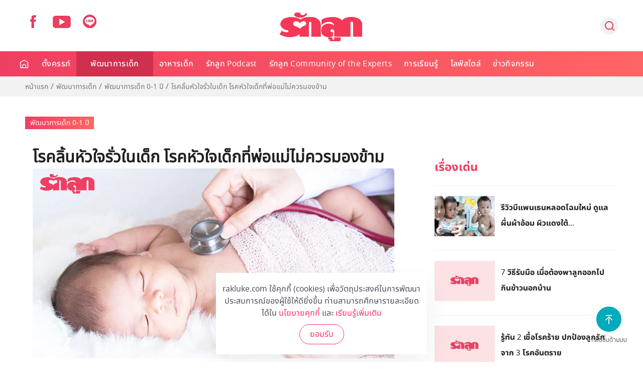

--- FILE ---
content_type: text/html; charset=utf-8
request_url: https://www.rakluke.com/child-development-all/baby-development/item/2020-03-21-13-20-16.html
body_size: 22906
content:
<!DOCTYPE html>
<html lang="th-th" dir="ltr" vocab="http://schema.org/">
    <head>
        <meta http-equiv="X-UA-Compatible" content="IE=edge">
        <meta name="viewport" content="width=device-width, initial-scale=1">
        <link rel="shortcut icon" href="/images/template/fav96x96.webp">
        <link rel="apple-touch-icon-precomposed" href="/images/template/180x180.webp">
        <meta charset="utf-8" />
	<base href="https://www.rakluke.com/child-development-all/baby-development/item/2020-03-21-13-20-16.html" />
	<meta name="keywords" content="โรคลิ้นหัวใจรั่ว, โรคหัวใจรูมาติก, ทารก, ของ ใช้ เด็ก, นมแม่, พัฒนาการเด็ก, อาหารทารก, อาหารเด็ก, โรคในเด็ก, เลี้ยงลูก, วัคซีน, สุขภาพทารก" />
	<meta name="author" content="Colorpack Dev2" />
	<meta name="description" content="โรคลิ้นหัวใจรั่วพบได้ตั้งแต่แรกเกิด เด็กเกิดใหม่ทั่วโลกประมาณ 1,000 คน จะมีเด็กที่เป็นโรคหัวใจพิการแต่กำเนิด 8 คน และใน 8 คนนี้จะเป็นโรคลิ้นหัวใจพิการแต่กำเนิดประมาณ 5%" />
	<title>โรคลิ้นหัวใจรั่วในเด็ก พ่อแม่ไม่ควรมองข้าม</title>
	<link href="https://www.rakluke.com/child-development-all/baby-development/item/2020-03-21-13-20-16.html" rel="canonical" />
	<link href="/components/com_flexicontent/librairies/jquery/css/ui-lightness/jquery-ui-1.9.2.css" rel="stylesheet" />
	<link href="/components/com_flexicontent/assets/css/flexicontent.css?391231709c3ac770efd38d078576ff32" rel="stylesheet" />
	<link href="/media/plg_content_osembed/css/osembed.css?637e04f2396ca85e7777a5a7d3b39f03" rel="stylesheet" />
	<link href="/components/com_flexicontent/librairies/bootstrap-toggle/css/bootstrap2-toggle.min.css" rel="stylesheet" />
	<link href="/components/com_flexicontent/assets/css/fcvote.css?391231709c3ac770efd38d078576ff32" rel="stylesheet" />
	<link href="/modules/mod_flexicontent/tmpl/newsupdate/newsupdate.css?391231709c3ac770efd38d078576ff32" rel="stylesheet" />
	<link href="/modules/mod_flexicontent/tmpl_common/module.css?391231709c3ac770efd38d078576ff32" rel="stylesheet" />
	<link href="https://www.rakluke.com/modules/mod_ijoomla_adagency_zone/tmpl/mod_ijoomlazone.css" rel="stylesheet" />
	<link href="https://www.rakluke.com/modules/mod_ijoomla_adagency_zone/tmpl/font-awesome.min.css" rel="stylesheet" />
	<link href="/modules/mod_flexicontent/tmpl/news/news.css?391231709c3ac770efd38d078576ff32" rel="stylesheet" />
	<link href="/components/com_flexicontent/templates/default-item/css/item.css" rel="stylesheet" />
	<link href="/components/com_flexicontent/assets/css/tabber.css?391231709c3ac770efd38d078576ff32" rel="stylesheet" />
	<link href="/plugins/system/jce/css/content.css?4da80e45d8d4a0fa07b64b3978555cf2" rel="stylesheet" />
	<link href="//fonts.googleapis.com/css?family=Open+Sans:400,600,700" rel="stylesheet" />
	<link href="/plugins/system/ampz/ampz/css/ampz.min.css" rel="stylesheet" />
	<link href="https://cdn.jsdelivr.net/npm/flatpickr/dist/flatpickr.min.css" rel="stylesheet" />
	<link href="https://npmcdn.com/flatpickr/dist/themes/material_red.css" rel="stylesheet" />
	<link href="/media/mod_subscriber/css/form.css" rel="stylesheet" />
	<link href="/modules/mod_flexiadvsearch/tmpl_common/module.css?391231709c3ac770efd38d078576ff32" rel="stylesheet" />
	<link href="/components/com_flexicontent/assets/css/flexi_filters.css?391231709c3ac770efd38d078576ff32" rel="stylesheet" />
	<link href="/templates/yootheme_rakluke/css/theme.9.css?v=1754452296" rel="stylesheet" id="theme-style-css" />
	<link href="/templates/yootheme_rakluke/css/custom.css?v=1.22.7" rel="stylesheet" id="theme-custom-css" />
	<link href="/media/widgetkit/wk-styles-7bd23671.css" rel="stylesheet" id="wk-styles-css" />
	<style>

			/* This is via voting field parameter, please edit field configuration to override them */
			.voting-row div.fcvote.fcvote-box-main {
				line-height:24px!important;
			}
			.voting-row div.fcvote.fcvote-box-main > ul.fcvote_list {
				height:24px!important;
				width:120px!important;
			}
			.voting-row div.fcvote.fcvote-box-main > ul.fcvote_list > li.voting-links a,
			.voting-row div.fcvote.fcvote-box-main > ul.fcvote_list > li.current-rating {
				height:24px!important;
				line-height:24px!important;
			}
			.voting-row div.fcvote.fcvote-box-main > ul.fcvote_list,
			.voting-row div.fcvote.fcvote-box-main > ul.fcvote_list > li.voting-links a:hover,
			.voting-row div.fcvote.fcvote-box-main > ul.fcvote_list > li.current-rating {
				background-image:url(/components/com_flexicontent/assets/images/star-medium.webp)!important;
			}
			
			/* This is via voting field parameter, please edit field configuration to override them */
			.voting-row div.fcvote > ul.fcvote_list {
				height:24px!important;
				width:120px!important;
			}
			.voting-row div.fcvote > ul.fcvote_list > li.voting-links a,
			.voting-row div.fcvote > ul.fcvote_list > li.current-rating {
				height:24px!important;
				line-height:24px!important;
			}
			.voting-row div.fcvote > ul.fcvote_list,
			.voting-row div.fcvote > ul.fcvote_list > li.voting-links a:hover,
			.voting-row div.fcvote > ul.fcvote_list > li.current-rating {
				background-image:url(/components/com_flexicontent/assets/images/star-medium.webp)!important;
			}
			.voting-row div.fcvote ul.fcvote_list > .voting-links a.star1 { width: 20%!important; z-index: 6; }
.voting-row div.fcvote ul.fcvote_list > .voting-links a.star2 { width: 40%!important; z-index: 5; }
.voting-row div.fcvote ul.fcvote_list > .voting-links a.star3 { width: 60%!important; z-index: 4; }
.voting-row div.fcvote ul.fcvote_list > .voting-links a.star4 { width: 80%!important; z-index: 3; }
.voting-row div.fcvote ul.fcvote_list > .voting-links a.star5 { width: 100%!important; z-index: 2; }

	#mod_fcitems_box_featured_157 {
	}
	#mod_fcitems_box_featured_157 div.mod_flexicontent_standard_wrapper {
	}
	#mod_fcitems_box_featured_157 div.mod_flexicontent_standard_wrapper_innerbox {
		
	}
	#mod_fcitems_box_standard_157 {
	}
	#mod_fcitems_box_standard_157 div.mod_flexicontent_standard_wrapper {
	}
	#mod_fcitems_box_standard_157 div.mod_flexicontent_standard_wrapper_innerbox {
		
	}
	#mod_fcitems_box_featured_278 {
	}
	#mod_fcitems_box_featured_278 div.mod_flexicontent_standard_wrapper {
	}
	#mod_fcitems_box_featured_278 div.mod_flexicontent_standard_wrapper_innerbox {
		
	}
	#mod_fcitems_box_standard_278 {
	}
	#mod_fcitems_box_standard_278 div.mod_flexicontent_standard_wrapper {
	}
	#mod_fcitems_box_standard_278 div.mod_flexicontent_standard_wrapper_innerbox {
		
	}#load-btns-inline_sc_1{
			font-family: 'Open Sans', helvetica, arial, sans-serif;

		}
        #ampz_inline_mobile { background-color: #ffffff }
        @media (min-width: 600px) {
            #ampz_inline_mobile {
                display: none!important;
            }
        }
        @media (max-width: 600px) {
            #ampz_inline_mobile {
                display: block!important;
            }
        }.mfp-content{
			font-family: 'Open Sans', helvetica, arial, sans-serif;

		}.mfp-content ul li a {
                border-radius: 5px;
                -moz-border-radius: 5px;
                -webkit-border-radius: 5px;

            }
.grecaptcha-badge { visibility: hidden; }

	</style>
	<script type="application/json" class="joomla-script-options new">{"csrf.token":"3ae93abf04b208520d3b82261dd68234","system.paths":{"root":"","base":""},"joomla.jtext":{"FLEXI_FORM_IS_BEING_SUBMITTED":"Form is being submitted ...","FLEXI_APPLYING_FILTERING":"Applying Filtering","FLEXI_TYPE_TO_LIST":"... type to list","FLEXI_TYPE_TO_FILTER":" ... type to filter","FLEXI_UPDATING_CONTENTS":"Updating contents ...","FLEXI_NOT_AN_IMAGE_FILE":"FLEXI_NOT_AN_IMAGE_FILE","FLEXI_LOADING_IMAGES":"FLEXI_LOADING_IMAGES","FLEXI_THUMBNAILS":"FLEXI_THUMBNAILS","FLEXI_NO_ITEMS_SELECTED":"FLEXI_NO_ITEMS_SELECTED","FLEXI_ARE_YOU_SURE":"FLEXI_ARE_YOU_SURE","FLEXI_YOUR_BROWSER_DOES_NOT_SUPPORT_AJAX":"Your browser does not support Ajax","FLEXI_LOADING":"loading","FLEXI_ADDED_TO_YOUR_FAVOURITES":"Added to your favourites","FLEXI_YOU_NEED_TO_LOGIN":"You need to login to favour this item. It will be added to your personal Favourites list.","FLEXI_REMOVED_FROM_YOUR_FAVOURITES":"Removed from your favourites","FLEXI_USERS":"users","FLEXI_FAVOURE":"Add to favourites","FLEXI_REMOVE_FAVOURITE":"Remove from your favourites","FLEXI_FAVS_YOU_HAVE_SUBSCRIBED":"You have subscribed","FLEXI_FAVS_CLICK_TO_SUBSCRIBE":"Click to subscribe","FLEXI_TOTAL":"Total"}}</script>
	<script src="/media/system/js/core.js?4da80e45d8d4a0fa07b64b3978555cf2"></script>
	<script src="/media/jui/js/jquery.min.js?4da80e45d8d4a0fa07b64b3978555cf2"></script>
	<script src="/media/jui/js/jquery-noconflict.js?4da80e45d8d4a0fa07b64b3978555cf2"></script>
	<script src="/media/jui/js/jquery-migrate.min.js?4da80e45d8d4a0fa07b64b3978555cf2"></script>
	<script src="/media/jui/js/jquery.ui.core.min.js?4da80e45d8d4a0fa07b64b3978555cf2"></script>
	<script src="/media/jui/js/jquery.ui.sortable.min.js?4da80e45d8d4a0fa07b64b3978555cf2"></script>
	<script src="/components/com_flexicontent/librairies/jquery/js/jquery-ui/jquery.ui.dialog.min.js"></script>
	<script src="/components/com_flexicontent/librairies/jquery/js/jquery-ui/jquery.ui.menu.min.js"></script>
	<script src="/components/com_flexicontent/librairies/jquery/js/jquery-ui/jquery.ui.autocomplete.min.js"></script>
	<script src="/components/com_flexicontent/librairies/jquery/js/jquery-ui/jquery.ui.progressbar.min.js"></script>
	<script src="/media/plg_content_osembed/js/osembed.min.js?637e04f2396ca85e7777a5a7d3b39f03"></script>
	<script src="/components/com_flexicontent/assets/js/tmpl-common.js?391231709c3ac770efd38d078576ff32"></script>
	<script src="/components/com_flexicontent/assets/js/jquery-easing.js?391231709c3ac770efd38d078576ff32"></script>
	
	
	
	<script src="/components/com_flexicontent/assets/js/flexi-lib.js?391231709c3ac770efd38d078576ff32"></script>
	<script src="/components/com_flexicontent/librairies/bootstrap-toggle/js/bootstrap2-toggle.min.js"></script>
	<script src="/components/com_flexicontent/assets/js/fcfav.js?391231709c3ac770efd38d078576ff32"></script>
	<script src="/components/com_flexicontent/assets/js/fcvote.js?391231709c3ac770efd38d078576ff32"></script>
	<script src="/media/jui/js/bootstrap.min.js?4da80e45d8d4a0fa07b64b3978555cf2"></script>
	<script src="https://www.rakluke.com/modules/mod_ijoomla_adagency_zone/includes/helper.js"></script>
	<script src="https://www.rakluke.com/components/com_adagency/includes/js/domready.js"></script>
	<script src="https://www.rakluke.com/modules/mod_ijoomla_adagency_zone/tmpl/jquery.iframetracker.js"></script>
	<script src="/components/com_flexicontent/librairies/masonry/masonry.pkgd.min.js"></script>
	<script src="/components/com_flexicontent/librairies/imagesLoaded/imagesloaded.pkgd.min.js"></script>
	<script src="/components/com_flexicontent/assets/js/tabber-minimized.js?391231709c3ac770efd38d078576ff32"></script>
	<script src="/plugins/system/ampz/ampz/js/ampz.min.js"></script>
	<script src="https://cdn.jsdelivr.net/npm/flatpickr"></script>
	<script src="https://npmcdn.com/flatpickr/dist/l10n/th.js"></script>
	<script src="https://www.google.com/recaptcha/api.js?render=6LeZbakZAAAAADCV_wqE5AAwiAe8KatRBEf_hmHa"></script>
	<script src="/templates/yootheme/cache/scripts-aed28abc.js?v=1.22.7"></script>
	<script src="/templates/yootheme/vendor/yootheme/theme-cookie/app/cookie.min.js?v=1.22.7" defer></script>
	<script src="/media/widgetkit/uikit2-1da63884.js"></script>
	<script src="/media/widgetkit/wk-scripts-12c56fbf.js"></script>
	<script>

				function cc_ads_insert_1() {
					jQuery(function() {
						jQuery('#mod_fcitems_box_standard_91, #mod_fcitems_box_standard_177').each(function() {
							var _this = this;
							jQuery.get('index.php?option=com_adagency&controller=adagencyAds&task=remote_ad&tmpl=component&format=raw&zid=203', function(response) {
								var $ad = jQuery(response).find('a');
								var $eq = jQuery(_this).find('.mod_flexicontent_standard_wrapper').eq(2);
								
								if(!$ad.length)
									return false;
								
								if(_this.id == 'mod_fcitems_box_standard_91') {
									$ad.find('img').attr('style', 'width: 100%;');
								}
								
								var item = '<div class="mod_flexicontent_standard_wrapper odd cols_3 ccadsinsert" style="' + ((_this.id == 'mod_fcitems_box_standard_177') ? 'height: 100% !important;' : '') + '">' +
												'<div class="mod_flexicontent_standard_wrapper_innerbox">' +					
													'<div class="image_standard fc_stretch ' + ((_this.id == 'mod_fcitems_box_standard_177') ? '' : 'fc_clear') + '" ' + (_this.id == 'mod_fcitems_box_standard_177' ? 'style="text-align: center;"' : '') + '>' +
														$ad[0].outerHTML + 
													'</div>' +
													'<div class="content_standard ">' +
														'<div class="fcitem_title_box">' +
															'<span class="fcitem_title">' +
															'</span>' +
														'</div>' +
														'<div class="clearfix"></div> ' +
													'</div>' +
												'</div>' +
											'</div>';
								
								jQuery(item).insertBefore($eq);
								
								var container = document.querySelector('div#' + _this.id);
								var msnry;
								if (container) {
									imagesLoaded( container, function() {
										if(typeof(Masonry) !== 'undefined')
											msnry = new Masonry( container );
									});
								}
							});
						});
					});						
				}	
				function cc_ads_insert_2() {
					jQuery(function() {
						jQuery('#mod_fcitems_box_standard_91, #mod_fcitems_box_standard_177').each(function() {
							var _this = this;
							jQuery.get('index.php?option=com_adagency&controller=adagencyAds&task=remote_ad&tmpl=component&format=raw&zid=204', function(response) {
								var $ad = jQuery(response).find('a');
								var $eq = jQuery(_this).find('.mod_flexicontent_standard_wrapper').eq(8);
								
								if(!$ad.length)
									return false;
								
								if(_this.id == 'mod_fcitems_box_standard_91') {
									$ad.find('img').attr('style', 'width: 100%;');
								}
								
								var item = '<div class="mod_flexicontent_standard_wrapper odd cols_3 ccadsinsert" style="' + ((_this.id == 'mod_fcitems_box_standard_177') ? 'height: 100% !important;' : '') + '">' +
												'<div class="mod_flexicontent_standard_wrapper_innerbox">' +					
													'<div class="image_standard fc_stretch ' + ((_this.id == 'mod_fcitems_box_standard_177') ? '' : 'fc_clear') + '" ' + (_this.id == 'mod_fcitems_box_standard_177' ? 'style="text-align: center;"' : '') + '>' +
														$ad[0].outerHTML + 
													'</div>' +
													'<div class="content_standard ">' +
														'<div class="fcitem_title_box">' +
															'<span class="fcitem_title">' +
															'</span>' +
														'</div>' +
														'<div class="clearfix"></div> ' +
													'</div>' +
												'</div>' +
											'</div>';
								
								jQuery(item).insertBefore($eq);
								
								var container = document.querySelector('div#' + _this.id);
								var msnry;
								if (container) {
									imagesLoaded( container, function() {
										if(typeof(Masonry) !== 'undefined')
											msnry = new Masonry( container );
									});
								}
							});
						});
					});					
				}
				function cc_ads_insert_4() {
					jQuery(function() {
						if(jQuery('#flexicontent.fccategory').length) {
							jQuery.get('index.php?option=com_adagency&controller=adagencyAds&task=remote_ad&tmpl=component&format=raw&zid=', function(response) {
								var $ad = jQuery(response).find('a');
								var $eq = jQuery('.fc_bloglist_item').eq();
								
								if(!$ad.length)
									return false;
								
								$ad.find('img').attr('style', 'width: 100%;');
								
								var item = '<li class="fc_bloglist_item ccadsinsert">' +
												'<div class="lineinfo image_descr">' +
													'<div>' +
														$ad[0].outerHTML + 
													'</div>' +
												'</div>' +
											'</li>';
								
								jQuery(item).insertBefore($eq);
							});
						}        
					});					
				}
					function cc_ads_insert_mapping() {
						var mapping = [["8","221"],["9","221"],["10","221"],["11","221"],["12","221"],["13","221"],["14","221"],["15","225"],["16","225"],["17","225"],["18","225"],["19","229"],["20","229"],["21","229"],["22","229"],["23","233"],["26","237"],["27","241"],["28","241"],["29","241"],["50","241"],["30","245"],["31","245"],["32","245"],["33","245"],["34","245"],["35","249"],["36","249"],["37","249"]];
						jQuery(function() {
							for(var i in mapping) {
								var catid = mapping[i][0],
									zoneid = mapping[i][1],
									index = 3;
									
								if(jQuery('#flexicontent.fccategory.fccat' + catid).length) {
									jQuery.get('index.php?option=com_adagency&controller=adagencyAds&task=remote_ad&tmpl=component&format=raw&zid=' + zoneid, function(response) {
										var $ad = jQuery(response).find('a');
										var $eq = jQuery('.fc_bloglist_item').eq(index);
										
										if(!$ad.length)
											return false;
										
										$ad.find('img').attr('style', 'width: 100%;');
										
										var item = '<li class="fc_bloglist_item ccadsinsert">' +
														'<div class="lineinfo image_descr">' +
															'<div>' +
																$ad[0].outerHTML + 
															'</div>' +
														'</div>' +
													'</li>';
										
										jQuery(item).insertBefore($eq);
									});
								}
							}
						});
					}
				
        jQuery(function() {
			cc_ads_insert_1();
        });
                
		jQuery(function() {
			setTimeout(cc_ads_insert_2, 500);
        });
                
		jQuery(function() {
			cc_ads_insert_mapping();     
		});
                
				var jbase_url_fc = "https:\/\/www.rakluke.com\/";
				var jroot_url_fc = "https:\/\/www.rakluke.com\/";
				var jclient_path_fc = "";
			
					var fc_sef_lang = 'th';
					var fc_root_uri = '';
					var fc_base_uri = '';
					var FC_URL_VARS = [];

					// To be removed ... in v3.3.x
					var _FC_GET = {"view":"item","option":"com_flexicontent"};
				
					jQuery(document).ready(function(){
						jQuery('input.fc_checkboxtoggle').bootstrapToggle();
					});
				jQuery(function($){ initTooltips(); $("body").on("subform-row-add", initTooltips); function initTooltips (event, container) { container = container || document;$(container).find(".hasTooltip").tooltip({"html": true,"container": "body"});} });
			jQuery(document).ready(function() {
				var mod_flexicontent_news157_loading = false;

				jQuery('#mod_flexicontent_news157 .newsupdate-loadmore-btn').on('click', function(e) {
					if(mod_flexicontent_news157_loading)
						return false;
					
					var _this = this;
					var count = 9,
						skip = 4,
						page = jQuery(this).data('page'),
						next_page = page + 1,
						offset = (page == 1) ? skip : skip + ((page - 1) * count),
						loading_text = jQuery(this).data('loading'),
						button_text = jQuery(this).data('title');
						
					mod_flexicontent_news157_loading = true;
					jQuery(this).text(loading_text);
						
					jQuery.ajax({
						method: 'get',
						url: 'index.php?option=com_ajax&ignoreMessages&module=flexicontent&method=loadMore&mid=157&format=raw',
						success: function(response) {
							mod_flexicontent_news157_loading = false;
							jQuery(_this).text(button_text);
							
							var items = jQuery(response).find('.mod_flexicontent_standard_wrapper'); 
							
							if((items.length / count) < 2)
							{
								jQuery('#mod_fcitems_box_standard_157').html(jQuery(response).find('#mod_fcitems_box_standard_157').html());
								jQuery(_this).hide();
							}
							else
							{
								for(var i = offset; i < offset + count; i++) {
									jQuery('#mod_fcitems_box_standard_157').append(items[i]);
								}
							}
							
							var container = document.querySelector('div#mod_fcitems_box_standard_157');
							var msnry;
							// initialize Masonry after all images have loaded
							if (container) {
								imagesLoaded( container, function() {
									msnry = new Masonry( container );
								});
							}
							
							if(next_page * count >= 120)
								jQuery(_this).hide();
							
							jQuery(_this).data('page', next_page);
							
							jQuery('#mod_fcitems_box_standard_157 img[src*=field_24]').each(function() {
								jQuery(this).parent().addClass('video-icon');
							});
						},
						error: function() {
							mod_flexicontent_news157_loading = false;
							jQuery(_this).text(button_text);
						}
					});
				});
			});
		
		jQuery(document).ready(function(){
			var container = document.querySelector('div#mod_fcitems_box_featured_278');
			var msnry;
			// initialize Masonry after all images have loaded
			if (container) {
				imagesLoaded( container, function() {
					msnry = new Masonry( container );
				});
			}
		});
		 document.write('<style type="text/css">.fctabber{display:none;}<\/style>'); 
		var fc_validateOnSubmitForm = 1;
	var ampzSettings = {"ampzCounts":"","ampzNetworks":["facebook","twitter","line"],"ampzEntranceDelay":"1.5s","ampzEntranceDelayMobile":"1.5s","ampzMobileOnlyButtons":"","ampzMobileWidth":"600","ampzFlyinEntranceEffect":"ampz_flyin_right bounceInUp","ampzThresholdTotalShares":"0","ampzBaseUrl":"https:\/\/www.rakluke.com\/","ampzShareUrl":"https%3A%2F%2Fwww.rakluke.com%2Fchild-development-all%2Fbaby-development%2Fitem%2F2020-03-21-13-20-16.html","ampzOpenInNewTab":"","ampzFbAT":"0","ampzCacheLifetime":"3600","ampzCachedCounts":"","ampzFlyInTriggerBottom":"","ampzFlyInTriggerTime":"","ampzFlyInTriggerTimeSeconds":"10000","ampzActiveComponent":"com_flexicontent","ampzFlyInDisplayMobile":"","ampzInlineDisplayMobile":"","ampzInlineDisableExpandOnHover":"","ampzSidebarDisplayMobile":"","ampzFlyInCookieType":"never","ampzFlyInCookieDuration":"5","ampzSideBarVisibility":"inline","ampzMobileVisibility":"inline","ampzSideBarStartClosed":""};
	jQuery(document).ready(function() {
		jQuery('#tm-mobile .uk-nav-default ul.uk-nav-sub').hide();
		jQuery('#tm-mobile .uk-nav-default > li.uk-parent').not('.js-accordion').addClass('js-accordion');
		jQuery('#tm-mobile .uk-nav-default > li.uk-parent.js-accordion').on('click', function(e) {
			e.preventDefault();
			var _this = this;
			var $items = jQuery(_this).find('ul.uk-nav-sub li a');
			var $ul = jQuery('<ul></ul>').addClass('uk-nav uk-nav-default uk-nav-parent-icon');
			
			var $headdrop = jQuery('<li class="js-accordion"></li>')
				.html('<a class="headback" tabindex="0"><span class="uk-margin-small-right uk-icon"  uk-icon="icon: chevron-left; ratio: 1.5" ></span> ' + $items.first().text() + '</a>')
				.on('click', function() {
					jQuery('#tm-mobile .uk-panel#module-0').show();
					jQuery('#tm-mobile .uk-panel#module-x').remove();
				});

			$ul.append($headdrop);
			
			$ul.append('<li class="js-accordion"><a href="' + $items.first().attr('href') + '">ดูทั้งหมด</a></li>');
			
			$items.not('.headdrop').each(function() {
				var $item = jQuery(this);
				var $li = jQuery('<li class="js-accordion"></li>');
				$li.on('click', function() {
					location.href = $item.attr('href');
				});
				$li.append(jQuery('<a tabindex="0">' + $item.text() + '</a>'));
				$ul.append($li);
			});
			
			jQuery('#tm-mobile .uk-panel#module-0').hide();
			jQuery('#tm-mobile .uk-first-column').append(jQuery('<div class="uk-panel" id="module-x"></div>').append($ul));
			jQuery(document).scrollTop(0);
			
			return false;
		});
	});

	var subscriber_status = 1;
	document.addEventListener("DOMContentLoaded", function(event) {
		var subscriber_email = document.getElementById('subscriber_email');
		var subscriber_due_date = document.getElementById('subscriber_due_date');
		var subscriber_birth_date = document.getElementById('subscriber_birth_date');
		
		document.getElementsByName('subscriber_status').forEach((x) => {
			x.addEventListener('change', function() {
				if(this.value == 1) {
					subscriber_due_date.style.display = 'none';
					subscriber_birth_date.style.display = 'none';
				} else if(this.value == 2) {
					subscriber_due_date.style.display = 'block';
					subscriber_birth_date.style.display = 'none';
				} else {
					subscriber_due_date.style.display = 'none';
					subscriber_birth_date.style.display = 'block';
				}
				
				subscriber_status = this.value;
			});
		});
		
		flatpickr("#subscriber_due_date", {locale: 'th'});
		flatpickr("#subscriber_birth_date", {locale: 'th'});
	});
	
	function subscriber_validate() {
		if(!subscriber_email.value) {
			alert('กรุณาระบุอีเมล์ของคุณ');
			subscriber_email.focus();
			return false;
		}
		
		const re = /^(([^<>()\[\]\.,;:\s@"]+(\.[^<>()\[\]\.,;:\s@"]+)*)|(".+"))@((\[[0-9]{1,3}\.[0-9]{1,3}\.[0-9]{1,3}\.[0-9]{1,3}\])|(([a-zA-Z\-0-9]+\.)+[a-zA-Z]{2,}))$/;
		if(!re.test(String(subscriber_email.value).toLowerCase())) {
			alert('ระบุอีเมล์ไม่ถูกต้อง');
			subscriber_email.focus();
			return false;
		}
		
		if(subscriber_status == 2 && !subscriber_due_date.value) {
			alert('กรุณาระบุกำหนดการคลอดของคุณ');
			subscriber_due_date.focus();
			return false;
		} 
		
		if(subscriber_status == 3 && !subscriber_birth_date.value) {
			alert('กรุณาระบุวันเกิดลูก');
			subscriber_birth_date.focus();
			return false;
		}
		
		return true;
	}

	jQuery(document).ready(function() {
		jQuery('#module_98 #subscriber_form').submit(function(event) {
			event.preventDefault();
			
			if(subscriber_validate()) {
				grecaptcha.ready(function() {
					grecaptcha.execute('6LeZbakZAAAAADCV_wqE5AAwiAe8KatRBEf_hmHa', {action: 'subscribe_newsletter'}).then(function(token) {
						jQuery('#module_98 #subscriber_form').prepend('<input type="hidden" name="token" value="' + token + '">');
						jQuery('#module_98 #subscriber_form').prepend('<input type="hidden" name="action" value="subscribe_newsletter">');
						jQuery('#module_98 #subscriber_form').unbind('submit').submit();
					});
				});	
			}
		});
	});

		jQuery(document).ready(function() {
			jQuery("#default_form_94 input:not(.fc_autosubmit_exclude):not(.select2-input), #default_form_94 select:not(.fc_autosubmit_exclude)").on("change", function() {
				var form=document.getElementById("default_form_94");
				adminFormPrepare(form, 1);
			});
		});
	
		jQuery(document).ready(function() {
			jQuery("#default_form_215 input:not(.fc_autosubmit_exclude):not(.select2-input), #default_form_215 select:not(.fc_autosubmit_exclude)").on("change", function() {
				var form=document.getElementById("default_form_215");
				adminFormPrepare(form, 1);
			});
		});
	document.addEventListener('DOMContentLoaded', function() {
Array.prototype.slice.call(document.querySelectorAll('a span[id^="cloak"]')).forEach(function(span) {
    span.innerText = span.textContent;
});
});
	</script>
	
	<meta property="og:description" content="โรคลิ้นหัวใจรั่วพบได้ตั้งแต่แรกเกิด เด็กเกิดใหม่ทั่วโลกประมาณ 1,000 คน จะมีเด็กที่เป็นโรคหัวใจพิการแต่กำเนิด 8 คน และใน 8 คนนี้จะเป็นโรคลิ้นหัวใจพิการแต่กำเนิดประมาณ 5%" />
	<meta property="og:title" content="โรคลิ้นหัวใจรั่วในเด็ก โรคหัวใจเด็กที่พ่อแม่ไม่ควรมองข้าม" />
	<script>
  UIkit.util.ready(function () {
	UIkit.sticky('.tm-header', {media: 768, showOnUp: false, animation: 'uk-animation-slide-top', clsActive: 'uk-navbar-sticky'});
	UIkit.sticky('.tm-toolbar', {media: 768, showOnUp: false, animation: 'uk-animation-slide-top', clsActive: 'uk-navbar-sticky'});
 
  });
  </script>
<script>
UIkit.util.ready(function () {
    UIkit.scrollspy('#sticky-to-top', { cls: 'sticky-to-top', repeat: true });
});

function stickyToTop() {
      var doc = document.documentElement;
      var top = (window.pageYOffset || doc.scrollTop)  - (doc.clientTop || 0);
      var stickyEl = document.getElementById('sticky-to-top');

      if (top > 500) {
          stickyEl.classList.add('sticky-to-top');
      } else {
          stickyEl.classList.remove('sticky-to-top');
      }

  }

  document.addEventListener('DOMContentLoaded', function() {
      stickyToTop();
  });

  window.addEventListener('scroll', function() {
      stickyToTop();
  });
  </script>
	<!-- BOF Socialmeta plugin for Joomla! https://github.com/vistamedia/socialmeta -->
	<!-- Google structured data -->
	<script type="application/ld+json">{"@context":"http:\/\/schema.org\/","@type":"Article","image":{"@type":"ImageObject","url":"https:\/\/www.rakluke.com\/images\/2023\/baby-development\/641.jpg","width":1200,"height":630,"fileFormat":"image\/jpeg"},"mainEntityOfPage":"https:\/\/www.rakluke.com\/child-development-all\/baby-development\/item\/2020-03-21-13-20-16.html","inLanguage":"th-TH","author":{"@type":"Person","name":"Colorpack Dev2"},"articleSection":"\u0e1e\u0e31\u0e12\u0e19\u0e32\u0e01\u0e32\u0e23\u0e40\u0e14\u0e47\u0e01 0-1 \u0e1b\u0e35","dateModified":"2023-02-02T02:03:03+0700","datePublished":"2020-03-21T13:20:16+0700","keywords":" \u0e42\u0e23\u0e04\u0e40\u0e2e\u0e2d\u0e23\u0e4c\u0e41\u0e1b\u0e07\u0e44\u0e08\u0e19\u0e32 ,\u0e42\u0e23\u0e04\u0e15\u0e34\u0e14\u0e15\u0e48\u0e2d\u0e43\u0e19\u0e40\u0e14\u0e47\u0e01,\u0e01\u0e25\u0e38\u0e48\u0e21\u0e2d\u0e32\u0e01\u0e32\u0e23\u0e14\u0e32\u0e27\u0e19\u0e4c \u0e2b\u0e23\u0e37\u0e2d \u0e14\u0e32\u0e27\u0e19\u0e4c\u0e0b\u0e34\u0e19\u0e42\u0e14\u0e23\u0e21","headline":"\u0e42\u0e23\u0e04\u0e25\u0e34\u0e49\u0e19\u0e2b\u0e31\u0e27\u0e43\u0e08\u0e23\u0e31\u0e48\u0e27\u0e43\u0e19\u0e40\u0e14\u0e47\u0e01 \u0e42\u0e23\u0e04\u0e2b\u0e31\u0e27\u0e43\u0e08\u0e40\u0e14\u0e47\u0e01\u0e17\u0e35\u0e48\u0e1e\u0e48\u0e2d\u0e41\u0e21\u0e48\u0e44\u0e21\u0e48\u0e04\u0e27\u0e23\u0e21\u0e2d\u0e07\u0e02\u0e49\u0e32\u0e21","name":"\u0e42\u0e23\u0e04\u0e25\u0e34\u0e49\u0e19\u0e2b\u0e31\u0e27\u0e43\u0e08\u0e23\u0e31\u0e48\u0e27\u0e43\u0e19\u0e40\u0e14\u0e47\u0e01 \u0e42\u0e23\u0e04\u0e2b\u0e31\u0e27\u0e43\u0e08\u0e40\u0e14\u0e47\u0e01\u0e17\u0e35\u0e48\u0e1e\u0e48\u0e2d\u0e41\u0e21\u0e48\u0e44\u0e21\u0e48\u0e04\u0e27\u0e23\u0e21\u0e2d\u0e07\u0e02\u0e49\u0e32\u0e21","description":"\u0e42\u0e23\u0e04\u0e25\u0e34\u0e49\u0e19\u0e2b\u0e31\u0e27\u0e43\u0e08\u0e23\u0e31\u0e48\u0e27\u0e1e\u0e1a\u0e44\u0e14\u0e49\u0e15\u0e31\u0e49\u0e07\u0e41\u0e15\u0e48\u0e41\u0e23\u0e01\u0e40\u0e01\u0e34\u0e14 \u0e40\u0e14\u0e47\u0e01\u0e40\u0e01\u0e34\u0e14\u0e43\u0e2b\u0e21\u0e48\u0e17\u0e31\u0e48\u0e27\u0e42\u0e25\u0e01\u0e1b\u0e23\u0e30\u0e21\u0e32\u0e13 1,000 \u0e04\u0e19 \u0e08\u0e30\u0e21\u0e35\u0e40\u0e14\u0e47\u0e01\u0e17\u0e35\u0e48\u0e40\u0e1b\u0e47\u0e19\u0e42\u0e23\u0e04\u0e2b\u0e31\u0e27\u0e43\u0e08\u0e1e\u0e34\u0e01\u0e32\u0e23\u0e41\u0e15\u0e48\u0e01\u0e33\u0e40\u0e19\u0e34\u0e14 8 \u0e04\u0e19 \u0e41\u0e25\u0e30\u0e43\u0e19 8 \u0e04\u0e19\u0e19\u0e35\u0e49\u0e08\u0e30\u0e40\u0e1b\u0e47\u0e19\u0e42\u0e23\u0e04\u0e25\u0e34\u0e49\u0e19\u0e2b\u0e31\u0e27\u0e43\u0e08\u0e1e\u0e34\u0e01\u0e32\u0e23\u0e41\u0e15\u0e48\u0e01\u0e33\u0e40\u0e19\u0e34\u0e14\u0e1b\u0e23\u0e30\u0e21\u0e32\u0e13 5%"}</script>
	<!-- og common meta -->
	<meta property="og:site_name" content="รักลูก - ตั้งครรภ์ อายุครรภ์ ตั้งชื่อลูก พัฒนาการเด็ก เมนูอาหารเด็ก ของใช้เด็ก Rakluke " />
	<meta property="og:type" content="article" />
	<meta property="og:url" content="https://www.rakluke.com/child-development-all/baby-development/item/2020-03-21-13-20-16.html" />
	<meta property="og:locale" content="th_TH" />
	<meta property="og:updated_time" content="2023-02-02T02:03:03+0700" />
	<meta property="og:image" content="https://www.rakluke.com/images/2023/baby-development/641.webp" />
	<meta name="twitter:image" content="https://www.rakluke.com/images/2023/baby-development/641.webp" />
	<meta property="og:image:width" content="1200" />
	<meta property="og:image:height" content="630" />
	<meta property="og:image:type" content="image/jpeg" />
	<!-- og:article specific meta -->
	
	<meta property="article:publisher" content="https://www.facebook.com/raklukeclub" />
	<meta property="article:modified_time" content="2023-02-02T02:03:03+0700" />
	<meta property="article:published_time" content="2020-03-21T13:20:16+0700" />
	<meta property="article:section" content="พัฒนาการเด็ก 0-1 ปี" />
	<meta property="article:tag" content=" โรคเฮอร์แปงไจนา " />
	<meta property="article:tag" content="โรคติดต่อในเด็ก" />
	<meta property="article:tag" content="กลุ่มอาการดาวน์ หรือ ดาวน์ซินโดรม" />
	<!-- Facebook specific -->
	<!-- Twitter Specific -->
	<meta name="twitter:card" content="summary_large_image" />
	<meta name="twitter:title" content="โรคลิ้นหัวใจรั่วในเด็ก โรคหัวใจเด็กที่พ่อแม่ไม่ควรมองข้าม" />
	<meta name="twitter:description" content="โรคลิ้นหัวใจรั่วพบได้ตั้งแต่แรกเกิด เด็กเกิดใหม่ทั่วโลกประมาณ 1,000 คน จะมีเด็กที่เป็นโรคหัวใจพิการแต่กำเนิด 8 คน และใน 8 คนนี้จะเป็นโรคลิ้นหัวใจพิการแต่กำเนิดประมาณ 5%" />
	<!-- EOF Socialmeta plugin for Joomla! https://github.com/vistamedia/socialmeta -->
	<script type="application/javascript" src="//anymind360.com/js/2191/ats.js"></script>
<!-- Global site tag (gtag.js) - Google Analytics -->
<script async src="https://www.googletagmanager.com/gtag/js?id=UA-59781188-1"></script>
<script>
  window.dataLayer = window.dataLayer || [];
  function gtag(){dataLayer.push(arguments);}
  gtag('js', new Date());

  gtag('config', 'UA-59781188-1');
</script>
<!-- Google Tag Manager -->
<script>(function(w,d,s,l,i){w[l]=w[l]||[];w[l].push({'gtm.start':
new Date().getTime(),event:'gtm.js'});var f=d.getElementsByTagName(s)[0],
j=d.createElement(s),dl=l!='dataLayer'?'&l='+l:'';j.async=true;j.src=
'https://www.googletagmanager.com/gtm.js?id='+i+dl;f.parentNode.insertBefore(j,f);
})(window,document,'script','dataLayer','GTM-NW4CHZD');</script>
<!-- End Google Tag Manager -->
<!-- Facebook Pixel Code -->
<script>
!function(f,b,e,v,n,t,s)
{if(f.fbq)return;n=f.fbq=function(){n.callMethod?
n.callMethod.apply(n,arguments):n.queue.push(arguments)};
if(!f._fbq)f._fbq=n;n.push=n;n.loaded=!0;n.version='2.0';
n.queue=[];t=b.createElement(e);t.async=!0;
t.src=v;s=b.getElementsByTagName(e)[0];
s.parentNode.insertBefore(t,s)}(window, document,'script',
'https://connect.facebook.net/en_US/fbevents.js');
fbq('init', '1004749669928164');
fbq('track', 'PageView');
</script>
<noscript><img height="1" width="1" style="display:none"
src="https://www.facebook.com/tr?id=1004749669928164&ev=PageView&noscript=1"
/></noscript>
<!-- End Facebook Pixel Code -->
<style>.AdAsia {display:inherit !important;max-width:max-content;max-height:max-content;width:100%;height:100%;margin:25px auto;} .AdA_Mid:before {content:'Advertisement';margin:0 auto 5px;text-align: center;display:block;font-size:small;color:#2f2f2f;letter-spacing:1px}</style>
<script data-ad-client="ca-pub-3252081900161553" async src="https://pagead2.googlesyndication.com/pagead/js/adsbygoogle.js"></script>
<style>
.btn-sticky-bottom,.sticky_bottom{background:#f2f2f2;text-align:center;left:0}.sticky_bottom{left:0;position:fixed;bottom:0;width:100%;max-width:1024px;z-index:999;padding:5px 0 0;box-sizing:border-box}.btn-sticky-bottom{position:absolute;top:-15px;padding:5px 10px 10px;border-radius:100%;z-index:888;left:50%;margin-left:-15px}.ads-sticky-bottom{position:relative;z-index:999;-webkit-transition:all .5s;-moz-transition:all .5s;-ms-transition:all .5s;-o-transition:all .5s;transition:all .5s;overflow:hidden;display:inline-block}
</style>
    <script>
var width=window.innerWidth||document.documentElement.clientWidth;function show_hide_ads(t){var e=t.parentNode.getElementsByClassName("ads-sticky-bottom")[0];"ads-sticky-bottom trans"==e.className?(e.style.height=e.getAttribute("data-height")+"px",setTimeout(function(){document.getElementsByClassName("ads-sticky-bottom")[0].className="ads-sticky-bottom"},500)):(e.className="ads-sticky-bottom trans",e.style.height="0px")}
    if (width<468) {
        document.write('<div class="sticky_bottom"><a href="#" rel="nofollow" onclick="show_hide_ads(this)" class="btn-sticky-bottom"><img src="https://lh3.googleusercontent.com/-0YrvmNnIW9g/W1fvnbZdB6I/AAAAAAAAAFk/dRTc1G8IfrASefgbxpSrruc7GyKncN-7QCLcBGAs/h240/button_sticky.png"></a><div class="ads-sticky-bottom" style="height:auto;" data-height="50"><div style="width:320px;height:auto;background:#fff;">');

    document.write("<div id='div-gpt-ad-1598859817773-0' style='height:auto; width:320px;'>");
   
    googletag.cmd.push(function(){googletag.display("div-gpt-ad-1598859817773-0")})
    document.write("</div>");
   
    document.write("</div></div></div>");
    }
    </script>
     <!-- END_AdAsia_Anchor_Ad_Tag -->
<script src="https://cdn.pagesense.io/js/raklukeplus/9f90bee879da446aaa2145c13ff7a031.js"></script>
<script type="text/javascript">
    (function(c,l,a,r,i,t,y){
        c[a]=c[a]||function(){(c[a].q=c[a].q||[]).push(arguments)};
        t=l.createElement(r);t.async=1;t.src="https://www.clarity.ms/tag/"+i;
        y=l.getElementsByTagName(r)[0];y.parentNode.insertBefore(t,y);
    })(window, document, "clarity", "script", "oyv9tvqn48");
</script>

    
<!--[if lte IE 11]><script src="/media/system/js/polyfill.event.js?4da80e45d8d4a0fa07b64b3978555cf2"></script><![endif]-->
<!--[if lte IE 11]><script src="/media/system/js/polyfill.classlist.js?4da80e45d8d4a0fa07b64b3978555cf2"></script><![endif]-->
<!--[if lte IE 11]><script src="/media/system/js/polyfill.map.js?4da80e45d8d4a0fa07b64b3978555cf2"></script><![endif]-->
<!--[if IE 8]>
				<link href="/components/com_flexicontent/assets/css/ie8.css?391231709c3ac770efd38d078576ff32" rel="stylesheet" />
				<![endif]-->
</head>
    <body class="item-id-641 item-catid-16 type-id-1 type-alias-article ">

        
        


        <div class="tm-page">

                        
<div class="tm-header-mobile uk-hidden@m">


    <div class="uk-navbar-container">
        <nav uk-navbar>

                        <div class="uk-navbar-left">

                
                                <a class="uk-navbar-toggle" href="#tm-mobile" uk-toggle="animation: true">
                    <div uk-navbar-toggle-icon></div>
                                    </a>
                
                
            </div>
            
                        <div class="uk-navbar-center">
                <a class="uk-navbar-item uk-logo" href="https://www.rakluke.com">
                    <img alt src="/templates/yootheme/cache/logo-mobile-e85d7ec6.webp" srcset="/templates/yootheme/cache/logo-mobile-e85d7ec6.webp 87w" sizes="(min-width: 87px) 87px" data-width="87" data-height="32">                </a>
            </div>
            
            <div class="uk-navbar-right">
                
<div class="uk-child-width-1-1" uk-grid>    <div>
<div class="uk-panel" id="module-215">

    
    
	<div class="mod_flexiadvsearch_wrapper mod_flexiadvsearch_wrap" id="mod_flexiadvsearch_default215">

<!--
	 <a class="search-toolbar" type="button" uk-toggle="target: #toggle-animation; animation: uk-animation-slide-right; queued: true"><img src="/images/template/Search.webp" alt="Search" /></a> 
-->


		<form class="mod_flexiadvsearch" name="default_form_215" id="default_form_215" action="/search.html" method="post" role="search">
			<div class="search">
				<input name="option" type="hidden" value="com_flexicontent" />
				<input name="view" type="hidden" value="search" />
 				<span class="fc_filter_html fc_text_search">
				
					<input type="text"
						data-txt_ac_lang="th-TH"
						id="mod_search_searchword-215" class="fc_text_filter fc_index_complete_simple fc_basic_complete "
						placeholder="" name="q"  size="20" maxlength="200" value="" aria-label="Search ..."  /><input type="submit" value="Go" style="position:absolute; left:-9999px;" onclick="this.form.q.focus();" />				</span>
			</div>

 
	</form>
	</div>


	
</div>
</div></div>
            </div>



            
        </nav>
    </div>

    
                <div class="uk-position-relative tm-header-mobile-slide">
        
        <div id="tm-mobile" class="uk-position-top" hidden>
            <div class="uk-background-default uk-padding">

                
<div class="uk-child-width-1-1" uk-grid>    <div>
<div class="uk-panel" id="module-0">

    
    
<ul class="uk-nav uk-nav-default">
    
	<li><a href="/"><img src="/images/template/Home.webp" alt="หน้าหลัก">หน้าหลัก</a></li>
	<li class="uk-parent"><a href="/pregnancy-all/pregnancy.html" class="threecol">ตั้งครรภ์</a>
	<ul class="uk-nav-sub">

		<li><a href="/pregnancy-all/pregnancy.html" class="headdrop">ตั้งครรภ์</a></li>
		<li><a href="/pregnancy-all/getting-pregnant.html"><img src="/images/template/menu/01/getting-pregnant.webp" alt="อยากมีลูก">อยากมีลูก</a></li>
		<li><a href="/pregnancy-all/pregnancy-health.html"><img src="/images/template/menu/01/pregnancy-health.webp" alt="สุขภาพครรภ์">สุขภาพครรภ์</a></li>
		<li><a href="/pregnancy-all/pregnancy-nutrition.html"><img src="/images/template/menu/01/pregnancy-nutrition.webp" alt="อาหารคนท้อง">อาหารคนท้อง</a></li>
		<li><a href="/pregnancy-all/birth.html"><img src="/images/template/menu/01/birth.webp" alt="การคลอดลูก">การคลอดลูก</a></li>
		<li><a href="/pregnancy-all/breastfeeding.html"><img src="/images/template/menu/01/breastfeeding.webp" alt="นมแม่">นมแม่</a></li>
		<li><a href="/pregnancy-all/baby-name.html"><img src="/images/template/menu/01/baby-name.webp" alt="ตั้งชื่อลูก">ตั้งชื่อลูก</a></li></ul></li>
	<li class="uk-active uk-parent"><a href="/child-development-all/child-development.html" class="threecol">พัฒนาการเด็ก</a>
	<ul class="uk-nav-sub">

		<li><a href="/child-development-all/child-development.html" class="headdrop">พัฒนาการเด็ก</a></li>
		<li class="uk-active"><a href="/child-development-all/baby-development.html"><img src="/images/template/menu/02/baby-development.webp" alt="พัฒนาการเด็ก 0-1 ปี">พัฒนาการเด็ก 0-1 ปี</a></li>
		<li><a href="/child-development-all/toddler-development.html"><img src="/images/template/menu/02/toddler-development.webp" alt="พัฒนาการเด็ก 1-3 ปี">พัฒนาการเด็ก 1-3 ปี</a></li>
		<li><a href="/child-development-all/kid-development.html"><img src="/images/template/menu/02/kid-development.webp" alt="พัฒนาการเด็ก 3-6 ปี">พัฒนาการเด็ก 3-6 ปี</a></li></ul></li>
	<li class="uk-parent"><a href="/child-nutrition-all/child-nutrition.html">อาหารเด็ก</a>
	<ul class="uk-nav-sub">

		<li><a href="/child-nutrition-all/child-nutrition.html" class="headdrop">อาหารเด็ก</a></li>
		<li><a href="/child-nutrition-all/baby-nutrition.html"><img src="/images/template/menu/03/baby-nutrition.webp" alt="อาหารเด็ก 6 เดือน –1 ปี">อาหารเด็ก 6 เดือน –1 ปี</a></li>
		<li><a href="/child-nutrition-all/toddler-nutrition.html"><img src="/images/template/menu/03/toddler-nutrition.webp" alt="อาหารเด็ก 1-3 ปี">อาหารเด็ก 1-3 ปี</a></li>
		<li><a href="/child-nutrition-all/kid-nutrition.html"><img src="/images/template/menu/03/kid-nutrition.webp" alt="อาหารเด็ก 3-6 ปี">อาหารเด็ก 3-6 ปี</a></li></ul></li>
	<li class="uk-parent"><a href="/all-podcast/rakluke-podcast.html">รักลูก Podcast</a>
	<ul class="uk-nav-sub">

		<li><a href="/all-podcast/rakluke-podcast.html" class="headdrop">รักลูก Podcast</a></li>
		<li><a href="/all-podcast/the-expert-talk-podcast.html"><img src="/images/2021/expert-podcast/Fianl_Menu_Bar_Thumb_180x119_2.webp" alt="รักลูก The Expert PODCAST">รักลูก The Expert PODCAST</a></li>
		<li><a href="/all-podcast/mom-s-issue.html"><img src="/images/template/menu/04/Mom-Issue.webp" alt="Mom's Issue">Mom's Issue</a></li></ul></li>
	<li class="uk-parent"><a href="/community-of-the-experts.html">รักลูก Community of the Experts</a>
	<ul class="uk-nav-sub">

		<li><a href="/community-of-the-experts.html" class="headdrop">รักลูก Community of the Experts</a></li>
		<li><a href="/community-of-the-experts/pregnancy-must-know.html"><img src="/images/template/menu/05/program-logo/menu-logo20/MenuBar_pregnancy.webp" alt="แม่ท้องต้องรู้">แม่ท้องต้องรู้</a></li>
		<li><a href="/community-of-the-experts/baby-clinic.html"><img src="/images/template/menu/05/program-logo/menu-logo20/MenuBar_Baby.webp" alt="คลินิกเบบี้">คลินิกเบบี้</a></li>
		<li><a href="/community-of-the-experts/baby-name.html"><img src="/images/template/menu/05/program-logo/menu-logo20/MenuBar_Name.webp" alt="ตั้งชื่อลูก">ตั้งชื่อลูก</a></li>
		<li><a href="/community-of-the-experts/healthy-kid.html"><img src="/images/template/menu/05/program-logo/menu-logo20/MenuBar_HealthyKids.webp" alt="The Healthy Kid">The Healthy Kid</a></li>
		<li><a href="/community-of-the-experts/ef-with-dr-prasert.html"><img src="/images/template/menu/05/program-logo/menu-logo20/MenuBar_DRPrasert.webp" alt="Q&amp;A กับคุณหมอประเสริฐ">Q&amp;A กับคุณหมอประเสริฐ</a></li>
		<li><a href="/community-of-the-experts/ef-activity.html"><img src="/images/template/menu/05/program-logo/menu-logo20/MenuBar_EF.webp" alt="Do ดี มี EF">Do ดี มี EF</a></li>
		<li><a href="/community-of-the-experts/special-child.html"><img src="/images/template/menu/05/program-logo/menu-logo20/MenuBar_SpecialKids.webp" alt="รักลูกเป็นพิเศษ">รักลูกเป็นพิเศษ</a></li>
		<li><a href="/community-of-the-experts/teeth-health.html"><img src="/images/template/menu/05/program-logo/menu-logo20/MenuBar_FUN.webp" alt="ฟัน Fun Story">ฟัน Fun Story</a></li></ul></li>
	<li class="uk-parent"><a href="/learning-all/learning.html">การเรียนรู้</a>
	<ul class="uk-nav-sub">

		<li><a href="/learning-all/school.html"><img src="/images/template/menu/06/school-review.webp" alt="แนะนำโรงเรียน">แนะนำโรงเรียน</a></li>
		<li><a href="/learning-all/education.html"><img src="/images/template/menu/06/education.webp" alt="สาระเรื่องเรียน">สาระเรื่องเรียน</a></li>
		<li><a href="/learning-all/learning.html" class="headdrop">การเรียนรู้</a></li>
		<li><a href="/learning-all/download.html"><img src="/images/template/menu/06/learning-sheet.webp" alt="ดาวน์โหลดฟรี ">ดาวน์โหลดฟรี </a></li></ul></li>
	<li class="uk-parent"><a href="/family-lifestyle-all/family-lifestyle.html">ไลฟ์สไตล์</a>
	<ul class="uk-nav-sub">

		<li><a href="/family-lifestyle-all/family-lifestyle.html" class="headdrop">ไลฟ์สไตล์</a></li>
		<li><a href="/family-lifestyle-all/family-product-review.html"><img src="/images/template/menu/07/family-product-review.webp" alt="รีวิวของใช้เด็กและครอบครัว">รีวิวของใช้เด็กและครอบครัว</a></li>
		<li><a href="/family-lifestyle-all/family-trip.html"><img src="/images/template/menu/07/family-trip.webp" alt="แหล่งเรียนรู้และที่เที่ยวครอบครัว">แหล่งเรียนรู้และที่เที่ยวครอบครัว</a></li>
		<li><a href="/family-lifestyle-all/family-alert.html"><img src="/images/template/menu/07/family-alert.webp" alt="เตือนภัยครอบครัว">เตือนภัยครอบครัว</a></li>
		<li><a href="/family-lifestyle-all/news-update.html"><img src="/images/template/menu/07/news-update.webp" alt="อัปเดตข่าวครอบครัว">อัปเดตข่าวครอบครัว</a></li></ul></li>
	<li class="uk-parent"><a href="/news-and-events-all/news-and-events.html" class="threecol">ข่าวกิจกรรม</a>
	<ul class="uk-nav-sub">

		<li><a href="/news-and-events-all/news-and-events.html" class="headdrop">ข่าวกิจกรรม</a></li>
		<li><a href="/news-and-events-all/rakluke-activity.html"><img src="/images/template/menu/08/rakluke-activity.webp" alt="กิจกรรมรักลูก">กิจกรรมรักลูก</a></li>
		<li><a href="/news-and-events-all/news.html"><img src="/images/template/menu/08/news.webp" alt="ข่าวประชาสัมพันธ์">ข่าวประชาสัมพันธ์</a></li></ul></li></ul>

</div>
</div></div>

            </div>
        </div>

                </div>
        
    


</div>

<div class="tm-header uk-visible@m" uk-header>




<div class="tm-toolbar tm-toolbar-default uk-visible@m">
    <div class="uk-container uk-flex uk-flex-middle">

                <div class="toolbar-left-panel">
            <div class="uk-grid-medium uk-child-width-auto uk-flex-middle" uk-grid="margin: uk-margin-small-top">

                                <div>
<div class="uk-panel" id="module-114">

    
    
<div class="uk-panel custom" ><p><a href="https://www.facebook.com/raklukeclub" target="_blank" rel="noopener"><img src="/images/template/social/facebook.webp" alt="facebook" /></a>&nbsp;&nbsp;<a href="https://www.youtube.com/channel/UCAo4LpuPz9zjN7OnebIutAA" target="_blank" rel="noopener"><img src="/images/template/social/youtube.webp" alt="youtube" /></a>&nbsp;&nbsp;<a href="https://line.me/R/ti/p/%40jyp5573y" target="_blank" rel="noopener"><img src="/images/template/social/line.webp" alt="line" /></a></p></div>

</div>
</div>
                
                
            </div>
        </div>
        
                <div class="uk-margin-auto-left toolbar-right-panel">
            <div class="uk-grid-medium uk-child-width-auto uk-flex-middle" uk-grid="margin: uk-margin-small-top">
                <div>
<div class="uk-panel" id="module-264">

    
    
<div class="uk-panel custom" ><!-- Google Tag Manager (noscript) -->
<noscript><iframe src="https://www.googletagmanager.com/ns.html?id=GTM-NW4CHZD"
height="0" width="0" style="display:none;visibility:hidden"></iframe></noscript>
<!-- End Google Tag Manager (noscript) --></div>

</div>
</div><div>
<div class="uk-panel" id="module-94">

    
    
	<div class="mod_flexiadvsearch_wrapper mod_flexiadvsearch_wrap" id="mod_flexiadvsearch_default94">

<!--
	 <a class="search-toolbar" type="button" uk-toggle="target: #toggle-animation; animation: uk-animation-slide-right; queued: true"><img src="/images/template/Search.webp" alt="Search" /></a> 
-->


		<form class="mod_flexiadvsearch" name="default_form_94" id="default_form_94" action="/search.html" method="post" role="search">
			<div class="search">
				<input name="option" type="hidden" value="com_flexicontent" />
				<input name="view" type="hidden" value="search" />
 				<span class="fc_filter_html fc_text_search">
				
					<input type="text"
						data-txt_ac_lang="th-TH"
						id="mod_search_searchword-94" class="fc_text_filter fc_index_complete_simple fc_basic_complete "
						placeholder="" name="q"  size="20" maxlength="200" value="" aria-label="Search ..."  /><input type="submit" value="Go" style="position:absolute; left:-9999px;" onclick="this.form.q.focus();" />				</span>
			</div>

 
	</form>
	</div>


	
</div>
</div>
            </div>
        </div>
        
    </div>
</div>





        <div class="tm-headerbar-top">
        <div class="uk-container">

                        <div class="uk-text-center">
                
<a href="https://www.rakluke.com" class="uk-logo">
    <img alt src="/templates/yootheme/cache/logo-rakluke-m-f6d5ede6.webp" srcset="/templates/yootheme/cache/logo-rakluke-m-f6d5ede6.webp 183w" sizes="(min-width: 183px) 183px" data-width="183" data-height="82"></a>
            </div>
            
            
        </div>
    </div>

 

    


    
        
            <div class="uk-navbar-container">

                <div class="uk-container">
                    <nav class="uk-navbar" uk-navbar="{&quot;align&quot;:&quot;left&quot;,&quot;boundary&quot;:&quot;!.uk-navbar-container&quot;}">

                        <div class="uk-navbar-center">

                                                            
<ul class="uk-navbar-nav">
    
	<li><a href="/"><img  class="uk-margin-small-right" src="/images/template/Home.webp" alt="หน้าหลัก">หน้าหลัก</a></li>
	<li class="uk-parent"><a href="/pregnancy-all/pregnancy.html" class="threecol">ตั้งครรภ์</a>
	<div class="uk-navbar-dropdown"><div class="uk-navbar-dropdown-grid uk-child-width-1-1" uk-grid><div><ul class="uk-nav uk-navbar-dropdown-nav">

		<li><a href="/pregnancy-all/pregnancy.html" class="headdrop">ตั้งครรภ์</a></li>
		<li><a href="/pregnancy-all/getting-pregnant.html"><img  class="uk-margin-small-right" src="/images/template/menu/01/getting-pregnant.webp" alt="อยากมีลูก">อยากมีลูก</a></li>
		<li><a href="/pregnancy-all/pregnancy-health.html"><img  class="uk-margin-small-right uk-margin-small-right" src="/images/template/menu/01/pregnancy-health.webp" alt="สุขภาพครรภ์">สุขภาพครรภ์</a></li>
		<li><a href="/pregnancy-all/pregnancy-nutrition.html"><img  class="uk-margin-small-right uk-margin-small-right uk-margin-small-right" src="/images/template/menu/01/pregnancy-nutrition.webp" alt="อาหารคนท้อง">อาหารคนท้อง</a></li>
		<li><a href="/pregnancy-all/birth.html"><img  class="uk-margin-small-right uk-margin-small-right uk-margin-small-right uk-margin-small-right" src="/images/template/menu/01/birth.webp" alt="การคลอดลูก">การคลอดลูก</a></li>
		<li><a href="/pregnancy-all/breastfeeding.html"><img  class="uk-margin-small-right uk-margin-small-right uk-margin-small-right uk-margin-small-right uk-margin-small-right" src="/images/template/menu/01/breastfeeding.webp" alt="นมแม่">นมแม่</a></li>
		<li><a href="/pregnancy-all/baby-name.html"><img  class="uk-margin-small-right uk-margin-small-right uk-margin-small-right uk-margin-small-right uk-margin-small-right uk-margin-small-right" src="/images/template/menu/01/baby-name.webp" alt="ตั้งชื่อลูก">ตั้งชื่อลูก</a></li></ul></div></div></div></li>
	<li class="uk-active uk-parent"><a href="/child-development-all/child-development.html" class="threecol">พัฒนาการเด็ก</a>
	<div class="uk-navbar-dropdown"><div class="uk-navbar-dropdown-grid uk-child-width-1-1" uk-grid><div><ul class="uk-nav uk-navbar-dropdown-nav">

		<li><a href="/child-development-all/child-development.html" class="headdrop">พัฒนาการเด็ก</a></li>
		<li class="uk-active"><a href="/child-development-all/baby-development.html"><img  class="uk-margin-small-right" src="/images/template/menu/02/baby-development.webp" alt="พัฒนาการเด็ก 0-1 ปี">พัฒนาการเด็ก 0-1 ปี</a></li>
		<li><a href="/child-development-all/toddler-development.html"><img  class="uk-margin-small-right uk-margin-small-right" src="/images/template/menu/02/toddler-development.webp" alt="พัฒนาการเด็ก 1-3 ปี">พัฒนาการเด็ก 1-3 ปี</a></li>
		<li><a href="/child-development-all/kid-development.html"><img  class="uk-margin-small-right uk-margin-small-right uk-margin-small-right" src="/images/template/menu/02/kid-development.webp" alt="พัฒนาการเด็ก 3-6 ปี">พัฒนาการเด็ก 3-6 ปี</a></li></ul></div></div></div></li>
	<li class="uk-parent"><a href="/child-nutrition-all/child-nutrition.html">อาหารเด็ก</a>
	<div class="uk-navbar-dropdown"><div class="uk-navbar-dropdown-grid uk-child-width-1-1" uk-grid><div><ul class="uk-nav uk-navbar-dropdown-nav">

		<li><a href="/child-nutrition-all/child-nutrition.html" class="headdrop">อาหารเด็ก</a></li>
		<li><a href="/child-nutrition-all/baby-nutrition.html"><img  class="uk-margin-small-right" src="/images/template/menu/03/baby-nutrition.webp" alt="อาหารเด็ก 6 เดือน –1 ปี">อาหารเด็ก 6 เดือน –1 ปี</a></li>
		<li><a href="/child-nutrition-all/toddler-nutrition.html"><img  class="uk-margin-small-right uk-margin-small-right" src="/images/template/menu/03/toddler-nutrition.webp" alt="อาหารเด็ก 1-3 ปี">อาหารเด็ก 1-3 ปี</a></li>
		<li><a href="/child-nutrition-all/kid-nutrition.html"><img  class="uk-margin-small-right uk-margin-small-right uk-margin-small-right" src="/images/template/menu/03/kid-nutrition.webp" alt="อาหารเด็ก 3-6 ปี">อาหารเด็ก 3-6 ปี</a></li></ul></div></div></div></li>
	<li class="uk-parent"><a href="/all-podcast/rakluke-podcast.html">รักลูก Podcast</a>
	<div class="uk-navbar-dropdown"><div class="uk-navbar-dropdown-grid uk-child-width-1-1" uk-grid><div><ul class="uk-nav uk-navbar-dropdown-nav">

		<li><a href="/all-podcast/rakluke-podcast.html" class="headdrop">รักลูก Podcast</a></li>
		<li><a href="/all-podcast/the-expert-talk-podcast.html"><img  class="uk-margin-small-right" src="/images/2021/expert-podcast/Fianl_Menu_Bar_Thumb_180x119_2.webp" alt="รักลูก The Expert PODCAST">รักลูก The Expert PODCAST</a></li>
		<li><a href="/all-podcast/mom-s-issue.html"><img  class="uk-margin-small-right uk-margin-small-right" src="/images/template/menu/04/Mom-Issue.webp" alt="Mom's Issue">Mom's Issue</a></li></ul></div></div></div></li>
	<li class="uk-parent"><a href="/community-of-the-experts.html">รักลูก Community of the Experts</a>
	<div class="uk-navbar-dropdown"><div class="uk-navbar-dropdown-grid uk-child-width-1-1" uk-grid><div><ul class="uk-nav uk-navbar-dropdown-nav">

		<li><a href="/community-of-the-experts.html" class="headdrop">รักลูก Community of the Experts</a></li>
		<li><a href="/community-of-the-experts/pregnancy-must-know.html"><img  class="uk-margin-small-right" src="/images/template/menu/05/program-logo/menu-logo20/MenuBar_pregnancy.webp" alt="แม่ท้องต้องรู้">แม่ท้องต้องรู้</a></li>
		<li><a href="/community-of-the-experts/baby-clinic.html"><img  class="uk-margin-small-right uk-margin-small-right" src="/images/template/menu/05/program-logo/menu-logo20/MenuBar_Baby.webp" alt="คลินิกเบบี้">คลินิกเบบี้</a></li>
		<li><a href="/community-of-the-experts/baby-name.html"><img  class="uk-margin-small-right uk-margin-small-right uk-margin-small-right" src="/images/template/menu/05/program-logo/menu-logo20/MenuBar_Name.webp" alt="ตั้งชื่อลูก">ตั้งชื่อลูก</a></li>
		<li><a href="/community-of-the-experts/healthy-kid.html"><img  class="uk-margin-small-right uk-margin-small-right uk-margin-small-right uk-margin-small-right" src="/images/template/menu/05/program-logo/menu-logo20/MenuBar_HealthyKids.webp" alt="The Healthy Kid">The Healthy Kid</a></li>
		<li><a href="/community-of-the-experts/ef-with-dr-prasert.html"><img  class="uk-margin-small-right uk-margin-small-right uk-margin-small-right uk-margin-small-right uk-margin-small-right" src="/images/template/menu/05/program-logo/menu-logo20/MenuBar_DRPrasert.webp" alt="Q&amp;A กับคุณหมอประเสริฐ">Q&amp;A กับคุณหมอประเสริฐ</a></li>
		<li><a href="/community-of-the-experts/ef-activity.html"><img  class="uk-margin-small-right uk-margin-small-right uk-margin-small-right uk-margin-small-right uk-margin-small-right uk-margin-small-right" src="/images/template/menu/05/program-logo/menu-logo20/MenuBar_EF.webp" alt="Do ดี มี EF">Do ดี มี EF</a></li>
		<li><a href="/community-of-the-experts/special-child.html"><img  class="uk-margin-small-right uk-margin-small-right uk-margin-small-right uk-margin-small-right uk-margin-small-right uk-margin-small-right uk-margin-small-right" src="/images/template/menu/05/program-logo/menu-logo20/MenuBar_SpecialKids.webp" alt="รักลูกเป็นพิเศษ">รักลูกเป็นพิเศษ</a></li>
		<li><a href="/community-of-the-experts/teeth-health.html"><img  class="uk-margin-small-right uk-margin-small-right uk-margin-small-right uk-margin-small-right uk-margin-small-right uk-margin-small-right uk-margin-small-right uk-margin-small-right" src="/images/template/menu/05/program-logo/menu-logo20/MenuBar_FUN.webp" alt="ฟัน Fun Story">ฟัน Fun Story</a></li></ul></div></div></div></li>
	<li class="uk-parent"><a href="/learning-all/learning.html">การเรียนรู้</a>
	<div class="uk-navbar-dropdown"><div class="uk-navbar-dropdown-grid uk-child-width-1-1" uk-grid><div><ul class="uk-nav uk-navbar-dropdown-nav">

		<li><a href="/learning-all/school.html"><img  class="uk-margin-small-right" src="/images/template/menu/06/school-review.webp" alt="แนะนำโรงเรียน">แนะนำโรงเรียน</a></li>
		<li><a href="/learning-all/education.html"><img  class="uk-margin-small-right uk-margin-small-right" src="/images/template/menu/06/education.webp" alt="สาระเรื่องเรียน">สาระเรื่องเรียน</a></li>
		<li><a href="/learning-all/learning.html" class="headdrop">การเรียนรู้</a></li>
		<li><a href="/learning-all/download.html"><img  class="uk-margin-small-right uk-margin-small-right uk-margin-small-right" src="/images/template/menu/06/learning-sheet.webp" alt="ดาวน์โหลดฟรี ">ดาวน์โหลดฟรี </a></li></ul></div></div></div></li>
	<li class="uk-parent"><a href="/family-lifestyle-all/family-lifestyle.html">ไลฟ์สไตล์</a>
	<div class="uk-navbar-dropdown"><div class="uk-navbar-dropdown-grid uk-child-width-1-1" uk-grid><div><ul class="uk-nav uk-navbar-dropdown-nav">

		<li><a href="/family-lifestyle-all/family-lifestyle.html" class="headdrop">ไลฟ์สไตล์</a></li>
		<li><a href="/family-lifestyle-all/family-product-review.html"><img  class="uk-margin-small-right" src="/images/template/menu/07/family-product-review.webp" alt="รีวิวของใช้เด็กและครอบครัว">รีวิวของใช้เด็กและครอบครัว</a></li>
		<li><a href="/family-lifestyle-all/family-trip.html"><img  class="uk-margin-small-right uk-margin-small-right" src="/images/template/menu/07/family-trip.webp" alt="แหล่งเรียนรู้และที่เที่ยวครอบครัว">แหล่งเรียนรู้และที่เที่ยวครอบครัว</a></li>
		<li><a href="/family-lifestyle-all/family-alert.html"><img  class="uk-margin-small-right uk-margin-small-right uk-margin-small-right" src="/images/template/menu/07/family-alert.webp" alt="เตือนภัยครอบครัว">เตือนภัยครอบครัว</a></li>
		<li><a href="/family-lifestyle-all/news-update.html"><img  class="uk-margin-small-right uk-margin-small-right uk-margin-small-right uk-margin-small-right" src="/images/template/menu/07/news-update.webp" alt="อัปเดตข่าวครอบครัว">อัปเดตข่าวครอบครัว</a></li></ul></div></div></div></li>
	<li class="uk-parent"><a href="/news-and-events-all/news-and-events.html" class="threecol">ข่าวกิจกรรม</a>
	<div class="uk-navbar-dropdown"><div class="uk-navbar-dropdown-grid uk-child-width-1-1" uk-grid><div><ul class="uk-nav uk-navbar-dropdown-nav">

		<li><a href="/news-and-events-all/news-and-events.html" class="headdrop">ข่าวกิจกรรม</a></li>
		<li><a href="/news-and-events-all/rakluke-activity.html"><img  class="uk-margin-small-right" src="/images/template/menu/08/rakluke-activity.webp" alt="กิจกรรมรักลูก">กิจกรรมรักลูก</a></li>
		<li><a href="/news-and-events-all/news.html"><img  class="uk-margin-small-right uk-margin-small-right" src="/images/template/menu/08/news.webp" alt="ข่าวประชาสัมพันธ์">ข่าวประชาสัมพันธ์</a></li></ul></div></div></div></li></ul>

                            
                        </div>

                    </nav>
                </div>

            </div>


                            

        
    




    

  




</div>
            
        <div class="breadcrumbs-panel">
            <div class="uk-container">
                                    <div class="uk-margin-medium-bottom">
                        <ul class="uk-breadcrumb">
    
        
                            <li><a href="/">หน้าแรก</a></li>
            
        
    
        
                            <li><a href="/child-development-all/child-development.html">พัฒนาการเด็ก</a></li>
            
        
    
        
                            <li><a href="/child-development-all/baby-development.html">พัฒนาการเด็ก 0-1 ปี</a></li>
            
        
    
        
            <li><span>โรคลิ้นหัวใจรั่วในเด็ก โรคหัวใจเด็กที่พ่อแม่ไม่ควรมองข้าม</span></li>

        
    </ul>
                    </div>
                            </div>
        </div>

            <div id="module-288" class="builder"><!-- Builder #module-288 -->
<div class="bg-ads uk-section-default uk-section uk-padding-remove-top">
    
        
        
        
            
            <div class="uk-container"><div class="uk-grid-margin" uk-grid>
<div class="uk-flex-auto uk-width-1-1@m">
    
        
            
            
                
<div class="uk-panel">
    
    <div class='mod_ijoomlazone' id='ijoomlazone287'><div class='adg_row'><div class='adg_cell'></div></div></div>
<div id="blocker-modal-background" class="blocker-modal-background" onclick="javascript:closeBlockerModal(); return false;" style="display: none;">
</div>

<div id="blocker-modal-content" class="blocker-modal-content" style="display: none;">
	<div class="blocker-modal-header">
		<div class="blocker-modal-close">
			<div onclick="javascript:closeBlockerModal(); return false;"><span class="fa fa-times"></span></div>
		</div>

		<div class="agency-blocker-title">
			<img src="https://www.rakluke.com//modules/mod_ijoomla_adagency_zone/tmpl/blocker-question.png" />
			How to resolve AdBlock issue?		</div>
	</div>

	<div class="blocker-modal-content-msg">
		<div class="agency_blocker-steps">
					</div>
		<div><a class="btn btn-large btn-block btn-success" onclick="location.reload();">Refresh this page</a></div>
	</div>
</div>
</div>

            
        
    
</div>
</div></div>
            
        
    
</div>
</div><div id="module-255" class="builder"><!-- Builder #module-255 -->
<div class="uk-section-default uk-section uk-section-xsmall">
    
        
        
        
            
            <div class="uk-container"><div class="uk-grid-margin" uk-grid>
<div class="uk-flex-auto uk-width-1-1@m">
    
        
            
            
                
<div class="uk-panel">
    
    <div class='mod_ijoomlazone' id='ijoomlazone224'><div class='adg_row'><div class='adg_cell'></div></div></div>
<div id="blocker-modal-background" class="blocker-modal-background" onclick="javascript:closeBlockerModal(); return false;" style="display: none;">
</div>

<div id="blocker-modal-content" class="blocker-modal-content" style="display: none;">
	<div class="blocker-modal-header">
		<div class="blocker-modal-close">
			<div onclick="javascript:closeBlockerModal(); return false;"><span class="fa fa-times"></span></div>
		</div>

		<div class="agency-blocker-title">
			<img src="https://www.rakluke.com//modules/mod_ijoomla_adagency_zone/tmpl/blocker-question.png" />
			How to resolve AdBlock issue?		</div>
	</div>

	<div class="blocker-modal-content-msg">
		<div class="agency_blocker-steps">
					</div>
		<div><a class="btn btn-large btn-block btn-success" onclick="location.reload();">Refresh this page</a></div>
	</div>
</div>
</div>

            
        
    
</div>
</div></div>
            
        
    
</div>
</div>

            
            <div id="tm-main"  class="tm-main uk-section uk-section-default" uk-height-viewport="expand: true">
                <div class="uk-container">

                    


            
            <div id="system-message-container" data-messages="[]">
</div>

            
<div id="flexicontent" class="flexicontent group fcitems fcitem641 fctype1 fcmaincat16 menuitem159" itemscope itemtype="http://schema.org/Article">

	
  
	
		
			
	
	
	
	



  

	



			<!-- BOF subtitle2 block -->
		<div class="flexi group lineinfo subtitle2">
						<div class="flexi element field_categories">
						<!--		<span class="flexi label field_categories">Categories</span> -->
								<div class="flexi value field_categories"><a class="fc_categories fc_category_16 fc_ismain_cat link_categories" href="/child-development-all/baby-development.html">พัฒนาการเด็ก 0-1 ปี</a></div>
			</div>
					</div>
		<!-- EOF subtitle2 block -->
	

	


	<div class="fcclear"></div>

	
	

	<div class="fcclear"></div>


			<!-- BOF image/top row -->
		<div class="flexi topblock group">  <!-- NOTE: image block is inside same outer block as position 'top' -->

						
							<!-- BOF image block -->

<div class="flexi group image span8">

			<!-- BOF item title -->
		<h1 class="contentheading">
			<span class="fc_item_title" itemprop="name">
			โรคลิ้นหัวใจรั่วในเด็ก โรคหัวใจเด็กที่พ่อแม่ไม่ควรมองข้าม			</span>
		</h1>
		<!-- EOF item title -->
	
</div>

								<div class="flexi group image span8 field_text">
					<h1><img src="/images/2023/baby-development/641.webp" alt="641" /></h1>
<p>โรคลิ้นหัวใจรั่วในเด็ก เป็นโรคพิการแต่กำเนิดชนิดหนึ่งซึ่งปัจจุบันสามารถรักษาให้หายได้ อาการเป็นอย่างไร รักษาอย่างไร มาอ่านกันค่ะ&nbsp;</p>
<h1><strong>โรคลิ้นหัวใจรั่วในเด็ก โรคหัวใจเด็กที่พ่อแม่ไม่ควรมองข้าม</strong></h1>
<p>โรคลิ้นหัวใจรั่ว เป็นโรคที่สามารถรักษาให้หายเป็นปกติได้เหมือนโรคอื่น ๆ และเด็กที่เป็นโรคนี้ก็สามารถใช้ชีวิตได้ปกติหากได้รับการดูแลที่ดี ซึ่ง นพ.พีระพัฒน์ มกรพงศ์ ศัลยแพทย์หัวใจและหลอดเลือด สถาบันโรคหัวใจโรงพยาบาลราชวิถี มีคำแนะนำดังนี้<br /> <br /> โรคลิ้นหัวใจรั่วในเด็กพบได้ตั้งแต่แรกเกิด หากเฉลี่ยจากเด็กเกิดใหม่ทั่วโลกประมาณ 1,000 คน จะมีเด็กที่เป็นโรคหัวใจพิการแต่กำเนิด 8 คน และใน 8 คนนี้จะเป็นโรคลิ้นหัวใจพิการแต่กำเนิดประมาณ 5%&nbsp;</p>
<h2><strong>โรคลิ้นหัวใจรั้วคืออะไร</strong></h2>
<p>ลิ้นหัวใจของคนเรา<strong>&nbsp;</strong>จะทำหน้าที่เป็นเหมือนวาล์วเปิด-ปิดก๊อกน้ำ ซึ่งเปิดเมื่อเลือดไหลผ่านและจะปิดเพื่อไม่ให้เลือดไหลย้อนกลับ เด็กที่เป็นโรคลิ้นหัวใจรั่ว วาล์วเปิด-ปิดจะทำงานไม่ปกติ เลือดจึงไหลย้อนกลับทำให้หัวใจทำงานหนักขึ้น และเหนื่อยง่ายขึ้น</p>
<h2><strong>สาเหตุที่ทำให้ลิ้นหัวใจรั่ว</strong></h2>
<ol>
<li><strong>เกิดจากความพิการของลิ้นหัวใจแต่กำเนิ</strong>ด&nbsp;<br /> ซึ่งมีความพิการได้หลายอย่าง เช่น ลิ้นหัวใจตีบที่เกิดจากกล้ามเนื้อที่ดึงลิ้นหัวใจไม่ปกติ ลิ้นหัวใจรั่วซึ่งอาจเกิดจากมีพยาธิสภาพของลิ้นหัวใจนั้นๆ หรือรูปร่างของลิ้นหัวใจผิดปกติ<br /><br /></li>
<li><strong>เกิดจากโรคหัวใจรูมาติก จากการติดเชื้อสเตรปโตคอคคัส (Streptococcus)&nbsp;</strong><br /> เริ่มโดยมีอาการคออักเสบ หรือต่อมทอนซิลอักเสบ และหากรักษาด้วยยาแก้อักเสบไม่ต่อเนื่อง เมื่อติดเชื้อเป็นระยะเวลานานๆ หรือบ่อยๆ จะส่งผลให้ร่างกายสร้างภูมิต้านทานขึ้นมาต่อต้านเนื้อเยื่อของลิ้นหัวใจตัวเอง ทำให้เกิดการอักเสบที่ลิ้นหัวใจและเกิดโรคหัวใจรั่วหรือตีบตามมา<br /> <br /> โรคหัวใจรูมาติกนี้ เมื่อก่อนจะพบมากในวัยผู้ใหญ่ แต่ปัจจุบันพบในเด็กอายุน้อยลง ซึ่งที่ผ่านเคยพบในเด็กที่เข้ามารับการผ่าตัด มีอายุประมาณ 9-10 ขวบ และในอนาคตก็มีแนวโน้มที่อายุเด็กจะลดลงเรื่อยๆ เนื่องจากเด็กเป็นหวัดและติดเชื้อในคอมากขึ้น ประกอบกับการกินยาไม่ครบตามที่แพทย์สั่ง ส่งผลให้เชื้อดื้อยา</li>
</ol>
<h2><strong>อาการโรคลิ้นหัวใจรั่ว</strong></h2>
<ol>
<li>น้ำหนักตัวน้อย&nbsp;&nbsp;</li>
<li>พัฒนาการด้านร่างกายไม่เติบโตขึ้น</li>
<li>ปอดแฉะ เกิดจากลิ้นหัวใจกั้นได้ไม่ดีพอเลือดก็จะท้นไปเข้าปอด</li>
<li>ร่างกายไม่แข็งแรง ติดเชื้อง่าย</li>
</ol>
<p>บางกรณีอาจจะไม่มีอาการอะไรเลยก็ได้ แต่กุมารแพทย์ที่ตรวจในช่วงแรกๆ ที่พาเด็กไปฉีดวัคซีน อาจจะได้ยินความผิดปกติ เช่น เสียง ฟู่ๆ ซึ่งไม่ควรมีในเด็ก ทำให้ต้องตรวจเพิ่มเติม&nbsp;ซึ่งแพทย์จะทำการเอกซเรย์ปอด ตรวจคลื่นไฟฟ้าหัวใจ หรือเอคโคคาร์ดิโอแกรม หรือเรียกว่าการอัลตร้าซาวน์หัวใจ ผนังหัวใจ ลิ้นหัวใจ ซึ่งไม่เจ็บเพราะทำผ่านผนังหน้าอก</p>
<h2><img style="display: block; margin-left: auto; margin-right: auto;" src="/images/file_manager/i/untitled%20folder/untitled%20folder%202/untitled%20folder/yok2020/0032691.jpg" alt="โรคลิ้นหัวใจรั่ว, โรคลิ้นหัวใจรั่วในเด็ก, โรคหัวใจเด็ก, หัวใจพิการแต่กำเนิด, อาการ ลิ้นหัวใจรั่ว, สาเหตุ ลิ้นหัวใจรั่ว, รักษา, ลิ้นหัวใจรั่ว เกิดจาก, โรคลิ้นหัวใจรั่ว อันตรายไหม, โรคลิ้นหัวใจรั่ว รักษา หายไหม" /> <br /> <strong>การตรวจรักษาโรคลิ้นหัวใจรั่วในเด็ก</strong></h2>
<div style='margin-left:auto;margin-right:auto;text-align:center;'><script type="application/javascript" src="https://ced.sascdn.com/tag/2060/smart.js" async></script>
<div id="sas_44269"></div>
<script type="application/javascript">
    var sas = sas || {};
    sas.cmd = sas.cmd || [];
    sas.cmd.push(
        function () {
            sas.call(
                { siteId: 148669, pageId: 1294376, formatId: 44269, tagId: "sas_44269" },
                { networkId: 2060, domain: "https://adnetwork.adasiaholdings.com" /*, onNoad: function() {} */ }
            );
        }
    );
</script></div><p>กุมารแพทย์โรคหัวใจจะตรวจดูความผิดปกติและฟังเสียงหัวใจ ถ้ามีเสียง ‘เมอเมอ (Murmur)’ หรือ ‘ฟู่’ แสดงว่าหัวใจผิดปกติ&nbsp;แพทย์จะตรวจอย่างละเอียด ด้วยการทำเอคโค่ (Echocardiogram) ซึ่งเป็นการตรวจที่สามารถบอกลักษณะความรุนแรงของลิ้นหัวใจได้ดีที่สุด</p>
<p>หลังจากนั้น แพทย์จะวางแผนการรักษาต่อไปตามความเหมาะสม ด้วยยา เพราะการซ่อมลิ้นหัวใจในเด็กทำได้ยาก แต่ถ้าจำเป็นต้องทำการผ่าตัดเพื่อซ่อมลิ้นหัวใจ&nbsp;แต่หากลิ้นหัวใจมีพยาธิสภาพจนไม่สามารถซ่อมได้ ก็มีความจำเป็นต้องเปลี่ยนลิ้นหัวใจต่อไป</p>
<h2><strong>การป้องกันโรคลิ้นหัวใจรั่วในเด็ก</strong></h2>
<p>ถ้าเป็นโรคลิ้นหัวใจรั่วที่เกิดจากความพิการแต่กำเนิดจะไม่สามารถป้องกันได้ แต่ถ้าเกิดจากการติดเชื้อรูมาติก สามารถป้องกันได้ โดยการรักษาโรคติดเชื้อในลำคอให้หายเป็นปกติ ด้วยการทานยาให้ครบตามที่แพทย์สั่ง</p>
<h2><strong>พ่อแม่ต้องระวัง! เมื่อลูกเป็นโรคลิ้นหัวใจรั่ว</strong></h2>
<ol>
<li>เนื่องจากเด็กๆ ส่วนใหญ่จะชอบทานขนมกรุบกรอบที่มีเกลือแอบแฝงอยู่ ความเค็มจากขนมเหล่านี้จะส่งผลให้หัวใจทำงานหนักขึ้น บวมน้ำ และลิ้นหัวใจรั่วมากขึ้น ดังนั้น พ่อแม่จะต้องระมัดระวังไม่ปล่อยให้เด็กๆ กินขนมกรุบกรอบ<br /><br /></li>
<li>ปัจจุบันพบเด็กเป็นโรคหัวใจรูมาติกเพิ่มมากขึ้น เพราะฉะนั้นการที่เด็กมีอาการเป็นหวัด เจ็บคอ พ่อแม่จะต้องหมั่นดูแลเป็นอย่างดี ต้องทานยาให้ครบตามที่แพทย์สั่ง เพราะถ้าเชื้อไม่หมด จะทำให้เกิดการติดเชื้อซ้ำ และส่งผลให้เป็นโรคหัวใจรูมาติกได้</li>
</ol>
<p>ขอขอบคุณข้อมูลจาก : นพ.พีระพัฒน์ มกรพงศ์<br /> <br /> <br /> &nbsp;</p>					<div class="fcclear"></div>
				</div>
								<div class="flexi group image span8 field_field39">
					<div class='mod_ijoomlazone' id='ijoomlazone265'><div class='adg_row'><div class='adg_cell'></div></div></div>
<div id="blocker-modal-background" class="blocker-modal-background" onclick="javascript:closeBlockerModal(); return false;" style="display: none;">
</div>

<div id="blocker-modal-content" class="blocker-modal-content" style="display: none;">
	<div class="blocker-modal-header">
		<div class="blocker-modal-close">
			<div onclick="javascript:closeBlockerModal(); return false;"><span class="fa fa-times"></span></div>
		</div>

		<div class="agency-blocker-title">
			<img src="https://www.rakluke.com//modules/mod_ijoomla_adagency_zone/tmpl/blocker-question.png" />
			How to resolve AdBlock issue?		</div>
	</div>

	<div class="blocker-modal-content-msg">
		<div class="agency_blocker-steps">
					</div>
		<div><a class="btn btn-large btn-block btn-success" onclick="location.reload();">Refresh this page</a></div>
	</div>
</div>					<div class="fcclear"></div>
				</div>
								<div class="flexi group image span8 field_tags">
					<a class="fc_tags fc_tag_1452 link_tags" href="/tagged-2/1452-2020-11-05-09-46-43.html">โรคติดต่อในเด็ก</a> <a class="fc_tags fc_tag_1847 link_tags" href="/tagged-2/1847-2021-03-10-07-07-57.html">โรคหัวใจพิการแต่กำเนิด</a> <a class="fc_tags fc_tag_1312 link_tags" href="/tagged-2/1312-2020-08-18-08-19-20.html"> โรคเฮอร์แปงไจนา </a> <a class="fc_tags fc_tag_1848 link_tags" href="/tagged-2/1848-2021-03-10-07-08-31.html">กลุ่มอาการดาวน์ หรือ ดาวน์ซินโดรม</a>					<div class="fcclear"></div>
				</div>
								<div class="flexi group image span8 field_share-social">
					<div class="uk-panel custom" ><p><!-- start ampz shortcode share social --><div id="ampz_inline_sc_1" style= "font-family: 'Open Sans', helvetica, arial, sans-serif" class="  " data-combineafter="4" data-buttontemplate="template_amsterdam" data-buttonsize="ampz_btn_normal" data-buttonwidth="orig_width">  <div class="ampz_container ampz_no_count"><ul>
						<li class="">
							<a class="template_amsterdam ampz_btn ampz_btn_normal ampz_facebook ampz_colorbg" data-url="https%3A%2F%2Fwww.rakluke.com%2Fchild-development-all%2Fbaby-development%2Fitem%2F2020-03-21-13-20-16.html" data-basecount="0" data-shareposition="shortcode"  data-sharetype="facebook" data-text="%E0%B9%82%E0%B8%A3%E0%B8%84%E0%B8%A5%E0%B8%B4%E0%B9%89%E0%B8%99%E0%B8%AB%E0%B8%B1%E0%B8%A7%E0%B9%83%E0%B8%88%E0%B8%A3%E0%B8%B1%E0%B9%88%E0%B8%A7%E0%B9%83%E0%B8%99%E0%B9%80%E0%B8%94%E0%B9%87%E0%B8%81+%E0%B8%9E%E0%B9%88%E0%B8%AD%E0%B9%81%E0%B8%A1%E0%B9%88%E0%B9%84%E0%B8%A1%E0%B9%88%E0%B8%84%E0%B8%A7%E0%B8%A3%E0%B8%A1%E0%B8%AD%E0%B8%87%E0%B8%82%E0%B9%89%E0%B8%B2%E0%B8%A1"  href="#">
								<i class="ampz ampz-icoon ampz-icoon-facebook"></i>
					  <span class="ampz_network_label ampz_labels_always">Facebook</span></a>
					
						<li class="">
							<a class="template_amsterdam ampz_btn ampz_btn_normal ampz_twitter ampz_colorbg" data-url="https%3A%2F%2Fwww.rakluke.com%2Fchild-development-all%2Fbaby-development%2Fitem%2F2020-03-21-13-20-16.html" data-basecount="0" data-shareposition="shortcode"  data-sharetype="twitter" data-text="%E0%B9%82%E0%B8%A3%E0%B8%84%E0%B8%A5%E0%B8%B4%E0%B9%89%E0%B8%99%E0%B8%AB%E0%B8%B1%E0%B8%A7%E0%B9%83%E0%B8%88%E0%B8%A3%E0%B8%B1%E0%B9%88%E0%B8%A7%E0%B9%83%E0%B8%99%E0%B9%80%E0%B8%94%E0%B9%87%E0%B8%81+%E0%B8%9E%E0%B9%88%E0%B8%AD%E0%B9%81%E0%B8%A1%E0%B9%88%E0%B9%84%E0%B8%A1%E0%B9%88%E0%B8%84%E0%B8%A7%E0%B8%A3%E0%B8%A1%E0%B8%AD%E0%B8%87%E0%B8%82%E0%B9%89%E0%B8%B2%E0%B8%A1"  href="#">
								<i class="ampz ampz-icoon ampz-icoon-twitter"></i>
					  <span class="ampz_network_label ampz_labels_always">Twitter</span></a>
					
						<li class="">
							<a class="template_amsterdam ampz_btn ampz_btn_normal ampz_line ampz_colorbg" data-url="https%3A%2F%2Fwww.rakluke.com%2Fchild-development-all%2Fbaby-development%2Fitem%2F2020-03-21-13-20-16.html" data-basecount="0" data-shareposition="shortcode"  data-sharetype="line" data-text="%E0%B9%82%E0%B8%A3%E0%B8%84%E0%B8%A5%E0%B8%B4%E0%B9%89%E0%B8%99%E0%B8%AB%E0%B8%B1%E0%B8%A7%E0%B9%83%E0%B8%88%E0%B8%A3%E0%B8%B1%E0%B9%88%E0%B8%A7%E0%B9%83%E0%B8%99%E0%B9%80%E0%B8%94%E0%B9%87%E0%B8%81+%E0%B8%9E%E0%B9%88%E0%B8%AD%E0%B9%81%E0%B8%A1%E0%B9%88%E0%B9%84%E0%B8%A1%E0%B9%88%E0%B8%84%E0%B8%A7%E0%B8%A3%E0%B8%A1%E0%B8%AD%E0%B8%87%E0%B8%82%E0%B9%89%E0%B8%B2%E0%B8%A1"  href="#">
								<i class="ampz ampz-icoon ampz-icoon-line"></i>
					  <span class="ampz_network_label ampz_labels_always">Line</span></a>
					
	                    </ul>
					</div>
				</div><!-- end ampz share social --></p></div>					<div class="fcclear"></div>
				</div>
								<div class="flexi group image span8 field_ads-item">
					<div class='mod_ijoomlazone' id='ijoomlazone225'><div class='adg_row'><div class='adg_cell'></div></div></div>
<div id="blocker-modal-background" class="blocker-modal-background" onclick="javascript:closeBlockerModal(); return false;" style="display: none;">
</div>

<div id="blocker-modal-content" class="blocker-modal-content" style="display: none;">
	<div class="blocker-modal-header">
		<div class="blocker-modal-close">
			<div onclick="javascript:closeBlockerModal(); return false;"><span class="fa fa-times"></span></div>
		</div>

		<div class="agency-blocker-title">
			<img src="https://www.rakluke.com//modules/mod_ijoomla_adagency_zone/tmpl/blocker-question.png" />
			How to resolve AdBlock issue?		</div>
	</div>

	<div class="blocker-modal-content-msg">
		<div class="agency_blocker-steps">
					</div>
		<div><a class="btn btn-large btn-block btn-success" onclick="location.reload();">Refresh this page</a></div>
	</div>
</div>					<div class="fcclear"></div>
				</div>
								<!-- EOF image block -->
			
							<!-- BOF top block -->
							<div class="right-flow">
				<div class="flexi group infoblock span4 twocols">
					<ul class="flexi">
												<li class="flexi lvbox field_field36">
							<div>
															<!--	<span class="flexi label field_field36">Ads item Rectangle1</span> -->
																<div class="flexi value field_field36"><div class='mod_ijoomlazone' id='ijoomlazone226'><div class='adg_row'><div class='adg_cell'></div></div></div>
<div id="blocker-modal-background" class="blocker-modal-background" onclick="javascript:closeBlockerModal(); return false;" style="display: none;">
</div>

<div id="blocker-modal-content" class="blocker-modal-content" style="display: none;">
	<div class="blocker-modal-header">
		<div class="blocker-modal-close">
			<div onclick="javascript:closeBlockerModal(); return false;"><span class="fa fa-times"></span></div>
		</div>

		<div class="agency-blocker-title">
			<img src="https://www.rakluke.com//modules/mod_ijoomla_adagency_zone/tmpl/blocker-question.png" />
			How to resolve AdBlock issue?		</div>
	</div>

	<div class="blocker-modal-content-msg">
		<div class="agency_blocker-steps">
					</div>
		<div><a class="btn btn-large btn-block btn-success" onclick="location.reload();">Refresh this page</a></div>
	</div>
</div></div>
							</div>
						</li>
												<li class="flexi lvbox field_module">
							<div>
															<!--	<span class="flexi label field_module">module เรื่องเด่น</span> -->
																<div class="flexi value field_module"><div id="mod_flexicontent_278">


		

<!-- BOF DIV mod_flexicontent_wrapper -->

<div class="news mod_flexicontent_wrapper mod_flexicontent_wrap" id="mod_flexicontent_news278">


	

	<!-- BOF DIV mod_flexicontent -->

	<div id="order_random_ppr278" class="mod_flexicontent">


		
	
	<div class="modclear"></div>


	
		
		<!-- BOF DIV mod_flexicontent_standard (standard items) -->

		<div class="mod_flexicontent_standard mod_fcitems_box_standard_278" id="mod_fcitems_box_standard_278">

			
			<!-- BOF item -->	
			<div class="mod_flexicontent_standard_wrapper odd"
				onmouseover=""
				onmouseout=""
			>
			<div class="mod_flexicontent_standard_wrapper_innerbox">


			

				<!-- BOF item title -->
								<!-- EOF item title -->


				<!-- BOF item's image -->
								<!-- EOF item's image -->

				
					
						<div class="image_standard fc_float_left">
															<a href="/family-lifestyle-all/family-product-review/item/2020-03-21-13-18-54.html">
									<img  width="120" height="80" style=" width: 100%; height: auto; display: block !important; border: 0 !important;" src="/components/com_flexicontent/librairies/phpthumb/phpThumb.php?src=/images/stories/flexicontent/item_420_field_15/l_2178_8.jpg&amp;w=120&amp;h=80&amp;aoe=1&amp;q=95&amp;zc=1&amp;f=jpg" alt="รีวิวบีแพนเธนหลอดโฉมใหม่ ดูแลผื่นผ้าอ้อม ผิวแดงใต้ผ้าอ้อม ปา ..." />
								</a>
													</div>

					
				
				<!-- BOF item's content -->
								<div class="content_standard fc_floated">

					
											<div class="fcitem_title_box">
							<span class="fcitem_title">
															<a href="/family-lifestyle-all/family-product-review/item/2020-03-21-13-18-54.html">รีวิวบีแพนเธนหลอดโฉมใหม่ ดูแลผื่นผ้าอ้อม ผิวแดงใต้...</a>
														</span>
						</div>
					
				

					
					
					
					
					
					
					
					
					<div class="clearfix"></div> 

				</div> <!-- EOF item's content -->
				
				

			

			

			</div>  <!-- EOF wrapper_innerbox -->
			</div>  <!-- EOF wrapper -->
			<!-- EOF item -->

			
			
			<!-- BOF item -->	
			<div class="mod_flexicontent_standard_wrapper even"
				onmouseover=""
				onmouseout=""
			>
			<div class="mod_flexicontent_standard_wrapper_innerbox">


			

				<!-- BOF item title -->
								<!-- EOF item title -->


				<!-- BOF item's image -->
								<!-- EOF item's image -->

				
					
						<div class="image_standard fc_float_left">
															<a href="/child-development-all/toddler-development/item/7-10-2.html">
									<img  width="120" height="80" style=" width: 100%; height: auto; display: block !important; border: 0 !important;" src="/components/com_flexicontent/librairies/phpthumb/phpThumb.php?src=/images/default.jpg&amp;w=120&amp;h=80&amp;aoe=1&amp;q=95&amp;ar=x&amp;zc=1&amp;f=jpg" alt="​7 วิธีรับมือ เมื่อต้องพาลูกออกไปกินข้าวนอกบ้าน" />
								</a>
													</div>

					
				
				<!-- BOF item's content -->
								<div class="content_standard fc_floated">

					
											<div class="fcitem_title_box">
							<span class="fcitem_title">
															<a href="/child-development-all/toddler-development/item/7-10-2.html">​7 วิธีรับมือ เมื่อต้องพาลูกออกไปกินข้าวนอกบ้าน</a>
														</span>
						</div>
					
				

					
					
					
					
					
					
					
					
					<div class="clearfix"></div> 

				</div> <!-- EOF item's content -->
				
				

			

			

			</div>  <!-- EOF wrapper_innerbox -->
			</div>  <!-- EOF wrapper -->
			<!-- EOF item -->

			
			
			<!-- BOF item -->	
			<div class="mod_flexicontent_standard_wrapper odd"
				onmouseover=""
				onmouseout=""
			>
			<div class="mod_flexicontent_standard_wrapper_innerbox">


			

				<!-- BOF item title -->
								<!-- EOF item title -->


				<!-- BOF item's image -->
								<!-- EOF item's image -->

				
					
						<div class="image_standard fc_float_left">
															<a href="/child-development-all/toddler-development/item/2-3.html">
									<img  width="120" height="80" style=" width: 100%; height: auto; display: block !important; border: 0 !important;" src="/components/com_flexicontent/librairies/phpthumb/phpThumb.php?src=/images/default.jpg&amp;w=120&amp;h=80&amp;aoe=1&amp;q=95&amp;ar=x&amp;zc=1&amp;f=jpg" alt="รู้ทัน 2 เชื้อโรคร้าย ปกป้องลูกรักจาก 3 โรคอันตราย" />
								</a>
													</div>

					
				
				<!-- BOF item's content -->
								<div class="content_standard fc_floated">

					
											<div class="fcitem_title_box">
							<span class="fcitem_title">
															<a href="/child-development-all/toddler-development/item/2-3.html">รู้ทัน 2 เชื้อโรคร้าย ปกป้องลูกรักจาก 3 โรคอันตราย</a>
														</span>
						</div>
					
				

					
					
					
					
					
					
					
					
					<div class="clearfix"></div> 

				</div> <!-- EOF item's content -->
				
				

			

			

			</div>  <!-- EOF wrapper_innerbox -->
			</div>  <!-- EOF wrapper -->
			<!-- EOF item -->

			
			
			<!-- BOF item -->	
			<div class="mod_flexicontent_standard_wrapper even"
				onmouseover=""
				onmouseout=""
			>
			<div class="mod_flexicontent_standard_wrapper_innerbox">


			

				<!-- BOF item title -->
								<!-- EOF item title -->


				<!-- BOF item's image -->
								<!-- EOF item's image -->

				
					
						<div class="image_standard fc_float_left">
															<a href="/family-lifestyle-all/family-product-review/item/family-product-review-powdercare.html">
									<img  width="120" height="80" style=" width: 100%; height: auto; display: block !important; border: 0 !important;" src="/components/com_flexicontent/librairies/phpthumb/phpThumb.php?src=/images/default.jpg&amp;w=120&amp;h=80&amp;aoe=1&amp;q=95&amp;ar=x&amp;zc=1&amp;f=jpg" alt="รีวิวแป้งเด็กแคร์ จัสมินคอนต้อน ลูกอารมณ์ดี หอมสดชื่นทั้งวัน" />
								</a>
													</div>

					
				
				<!-- BOF item's content -->
								<div class="content_standard fc_floated">

					
											<div class="fcitem_title_box">
							<span class="fcitem_title">
															<a href="/family-lifestyle-all/family-product-review/item/family-product-review-powdercare.html">รีวิวแป้งเด็กแคร์ จัสมินคอนต้อน ลูกอารมณ์ดี หอมสดช...</a>
														</span>
						</div>
					
				

					
					
					
					
					
					
					
					
					<div class="clearfix"></div> 

				</div> <!-- EOF item's content -->
				
				

			

			

			</div>  <!-- EOF wrapper_innerbox -->
			</div>  <!-- EOF wrapper -->
			<!-- EOF item -->

			
			
			<!-- BOF item -->	
			<div class="mod_flexicontent_standard_wrapper odd"
				onmouseover=""
				onmouseout=""
			>
			<div class="mod_flexicontent_standard_wrapper_innerbox">


			

				<!-- BOF item title -->
								<!-- EOF item title -->


				<!-- BOF item's image -->
								<!-- EOF item's image -->

				
					
						<div class="image_standard fc_float_left">
															<a href="/pregnancy-all/birth/item/sitting.html">
									<img  width="120" height="80" style=" width: 100%; height: auto; display: block !important; border: 0 !important;" src="/components/com_flexicontent/librairies/phpthumb/phpThumb.php?src=/images/stories/flexicontent/item_5427_field_15/l_5427.jpg&amp;w=120&amp;h=80&amp;aoe=1&amp;q=95&amp;zc=1&amp;f=jpg" alt="คนท้องนั่งท่าผีเสื้อ ท่านั่งมณีเวชเร่งปากมดลูกเปิด ลดอาการปว ..." />
								</a>
													</div>

					
				
				<!-- BOF item's content -->
								<div class="content_standard fc_floated">

					
											<div class="fcitem_title_box">
							<span class="fcitem_title">
															<a href="/pregnancy-all/birth/item/sitting.html">คนท้องนั่งท่าผีเสื้อ ท่านั่งมณีเวชเร่งปากมดลูกเปิด...</a>
														</span>
						</div>
					
				

					
					
					
					
					
					
					
					
					<div class="clearfix"></div> 

				</div> <!-- EOF item's content -->
				
				

			

			

			</div>  <!-- EOF wrapper_innerbox -->
			</div>  <!-- EOF wrapper -->
			<!-- EOF item -->

			
					</div>

		<!-- EOF DIV mod_flexicontent_standard (standard items) -->


	
	</div>

	<!-- EOF DIV mod_flexicontent -->


	<div class="modclear"></div>


	
	
	
	
</div>

<!-- EOF DIV mod_flexicontent_wrapper -->


			
</div></div>
							</div>
						</li>
												<li class="flexi lvbox field_field37">
							<div>
															<!--	<span class="flexi label field_field37">Ads item Rectangle2</span> -->
																<div class="flexi value field_field37"><div class='mod_ijoomlazone' id='ijoomlazone212'><div class='adg_row'><div class='adg_cell'></div></div></div>
<div id="blocker-modal-background" class="blocker-modal-background" onclick="javascript:closeBlockerModal(); return false;" style="display: none;">
</div>

<div id="blocker-modal-content" class="blocker-modal-content" style="display: none;">
	<div class="blocker-modal-header">
		<div class="blocker-modal-close">
			<div onclick="javascript:closeBlockerModal(); return false;"><span class="fa fa-times"></span></div>
		</div>

		<div class="agency-blocker-title">
			<img src="https://www.rakluke.com//modules/mod_ijoomla_adagency_zone/tmpl/blocker-question.png" />
			How to resolve AdBlock issue?		</div>
	</div>

	<div class="blocker-modal-content-msg">
		<div class="agency_blocker-steps">
					</div>
		<div><a class="btn btn-large btn-block btn-success" onclick="location.reload();">Refresh this page</a></div>
	</div>
</div><div class='mod_ijoomlazone' id='ijoomlazone227'><div class='adg_row'><div class='adg_cell'></div></div></div>
<div id="blocker-modal-background" class="blocker-modal-background" onclick="javascript:closeBlockerModal(); return false;" style="display: none;">
</div>

<div id="blocker-modal-content" class="blocker-modal-content" style="display: none;">
	<div class="blocker-modal-header">
		<div class="blocker-modal-close">
			<div onclick="javascript:closeBlockerModal(); return false;"><span class="fa fa-times"></span></div>
		</div>

		<div class="agency-blocker-title">
			<img src="https://www.rakluke.com//modules/mod_ijoomla_adagency_zone/tmpl/blocker-question.png" />
			How to resolve AdBlock issue?		</div>
	</div>

	<div class="blocker-modal-content-msg">
		<div class="agency_blocker-steps">
					</div>
		<div><a class="btn btn-large btn-block btn-success" onclick="location.reload();">Refresh this page</a></div>
	</div>
</div></div>
							</div>
						</li>
											</ul>
				</div>
				<!-- EOF top block -->
			</div>
			
		</div>
		<!-- EOF image/top row -->
	

	<div class="fcclear"></div>


			<!-- BOF description -->
		<div class="flexi group description">
									<!--	<div class="desc-title label field_relate-item">เรื่องที่เกี่ยวข้อง</div> -->
							<div class="desc-content field_relate-item"><div id="mod_flexicontent_157">


		

<!-- BOF DIV mod_flexicontent_wrapper -->

<div class="newsupdate mod_flexicontent_wrapper mod_flexicontent_wrap" id="mod_flexicontent_news157">


	

	<!-- BOF DIV mod_flexicontent -->

	<div id="order_added157" class="mod_flexicontent">


		
	
	<div class="modclear"></div>


	
		
		<!-- BOF DIV mod_flexicontent_standard (standard items) -->

		<div class="mod_flexicontent_standard mod_fcitems_box_standard_157" id="mod_fcitems_box_standard_157">

			
			<!-- BOF item -->	
			<div class="mod_flexicontent_standard_wrapper odd cols_4"
				onmouseover=""
				onmouseout=""
			>
			<div class="mod_flexicontent_standard_wrapper_innerbox">


			

				<!-- BOF item title -->
								<!-- EOF item title -->


				<!-- BOF item's image -->
								<!-- EOF item's image -->

				
					
						<div class="image_standard fc_stretch fc_clear">
															<a href="/all-podcast/mom-s-issue/item/momEP18.html">
									<img  width="280" height="186" style=" width: 100%; height: auto; display: block !important; border: 0 !important;" src="/components/com_flexicontent/librairies/phpthumb/phpThumb.php?src=/images/stories/flexicontent/item_5633_field_15/l_maxresdefault-2.jpg&amp;w=280&amp;h=186&amp;aoe=1&amp;q=95&amp;f=jpg" alt="Mom's Issue EP 18 (Rerun) : เทคนิค &quot;เลือกประกันสุขภาพ&quot; เลือก ..." />
								</a>
													</div>

					
				
				<!-- BOF item's content -->
								<div class="content_standard ">


										<div class="fc_block fcitem_fields">

																	<div class="field_block field_categories">
														<div class="field_value"><a class="fc_categories fc_category_58 fc_ismain_cat link_categories" href="/all-podcast/mom-s-issue.html"> Mom's Issue</a></div>
						</div>
						
					</div>
					
					
											<div class="fcitem_title_box">
							<span class="fcitem_title">
															<a href="/all-podcast/mom-s-issue/item/momEP18.html">Mom's Issue EP 18 (Rerun) : เทคนิค "เลือกประกันสุขภาพ" เลือกยังไงคุ้มค...</a>
														</span>
						</div>
					
				

					
					
					
					
					
					

					
					<div class="clearfix"></div> 

				</div> <!-- EOF item's content -->
				
				

			

			

			</div>  <!-- EOF wrapper_innerbox -->
			</div>  <!-- EOF wrapper -->
			<!-- EOF item -->

			
			
			<!-- BOF item -->	
			<div class="mod_flexicontent_standard_wrapper odd cols_4"
				onmouseover=""
				onmouseout=""
			>
			<div class="mod_flexicontent_standard_wrapper_innerbox">


			

				<!-- BOF item title -->
								<!-- EOF item title -->


				<!-- BOF item's image -->
								<!-- EOF item's image -->

				
					
						<div class="image_standard fc_stretch fc_clear">
															<a href="/child-development-all/kid-development/item/2020-03-21-13-25-48.html">
									<img  width="280" height="186" style=" width: 100%; height: auto; display: block !important; border: 0 !important;" src="/components/com_flexicontent/librairies/phpthumb/phpThumb.php?src=/images/stories/flexicontent/item_1230_field_15/l_1230-1.jpg&amp;w=280&amp;h=186&amp;aoe=1&amp;q=95&amp;f=jpg" alt="เฮอร์แปงไจนา โรคตุ่มแผลในปากเด็ก" />
								</a>
													</div>

					
				
				<!-- BOF item's content -->
								<div class="content_standard ">


										<div class="fc_block fcitem_fields">

																	<div class="field_block field_categories">
														<div class="field_value"><a class="fc_categories fc_category_18 fc_ismain_cat link_categories" href="/child-development-all/kid-development.html">พัฒนาการเด็ก 3-6 ปี</a></div>
						</div>
						
					</div>
					
					
											<div class="fcitem_title_box">
							<span class="fcitem_title">
															<a href="/child-development-all/kid-development/item/2020-03-21-13-25-48.html">เฮอร์แปงไจนา โรคตุ่มแผลในปากเด็ก</a>
														</span>
						</div>
					
				

					
					
					
					
					
					

					
					<div class="clearfix"></div> 

				</div> <!-- EOF item's content -->
				
				

			

			

			</div>  <!-- EOF wrapper_innerbox -->
			</div>  <!-- EOF wrapper -->
			<!-- EOF item -->

			
			
			<!-- BOF item -->	
			<div class="mod_flexicontent_standard_wrapper odd cols_4"
				onmouseover=""
				onmouseout=""
			>
			<div class="mod_flexicontent_standard_wrapper_innerbox">


			

				<!-- BOF item title -->
								<!-- EOF item title -->


				<!-- BOF item's image -->
								<!-- EOF item's image -->

				
					
						<div class="image_standard fc_stretch fc_clear">
															<a href="/child-development-all/baby-development/item/hand-foot-mouth-disease.html">
									<img  width="280" height="186" style=" width: 100%; height: auto; display: block !important; border: 0 !important;" src="/components/com_flexicontent/librairies/phpthumb/phpThumb.php?src=/images/stories/flexicontent/item_3088_field_15/l_3088-1.jpg&amp;w=280&amp;h=186&amp;aoe=1&amp;q=95&amp;f=jpg" alt="รับมือโรคมือ เท้า ปาก และสร้างภูมิคุ้มกันลูกทารกด้วย 'นมแม่'" />
								</a>
													</div>

					
				
				<!-- BOF item's content -->
								<div class="content_standard ">


										<div class="fc_block fcitem_fields">

																	<div class="field_block field_categories">
														<div class="field_value"><a class="fc_categories fc_category_16 fc_ismain_cat link_categories" href="/child-development-all/baby-development.html">พัฒนาการเด็ก 0-1 ปี</a> <a class="fc_categories fc_category_41  link_categories" href="/community-of-the-experts/baby-clinic.html">คลินิกเบบี้</a> <a class="fc_categories fc_category_26  link_categories" href="/child-development-all/baby-development/community-of-the-experts.html">รักลูก Community of the Experts</a></div>
						</div>
						
					</div>
					
					
											<div class="fcitem_title_box">
							<span class="fcitem_title">
															<a href="/child-development-all/baby-development/item/hand-foot-mouth-disease.html">รับมือโรคมือ เท้า ปาก และสร้างภูมิคุ้มกันลูกทารกด้วย 'นมแม่'</a>
														</span>
						</div>
					
				

					
					
					
					
					
					

					
					<div class="clearfix"></div> 

				</div> <!-- EOF item's content -->
				
				

			

			

			</div>  <!-- EOF wrapper_innerbox -->
			</div>  <!-- EOF wrapper -->
			<!-- EOF item -->

			
			
			<!-- BOF item -->	
			<div class="mod_flexicontent_standard_wrapper odd cols_4"
				onmouseover=""
				onmouseout=""
			>
			<div class="mod_flexicontent_standard_wrapper_innerbox">


			

				<!-- BOF item title -->
								<!-- EOF item title -->


				<!-- BOF item's image -->
								<!-- EOF item's image -->

				
					
						<div class="image_standard fc_stretch fc_clear">
															<a href="/child-development-all/baby-development/item/avoid-kiss-and-touch-baby.html">
									<img  width="280" height="186" style=" width: 100%; height: auto; display: block !important; border: 0 !important;" src="/components/com_flexicontent/librairies/phpthumb/phpThumb.php?src=/images/stories/flexicontent/item_2983_field_15/l_2983.jpg&amp;w=280&amp;h=186&amp;aoe=1&amp;q=95&amp;f=jpg" alt="หวงลูกไม่ผิด! ห้ามใครหอม จับแก้มลูกทารก ช่วยป้องกันเชื้อโรคไ ..." />
								</a>
													</div>

					
				
				<!-- BOF item's content -->
								<div class="content_standard ">


										<div class="fc_block fcitem_fields">

																	<div class="field_block field_categories">
														<div class="field_value"><a class="fc_categories fc_category_16 fc_ismain_cat link_categories" href="/child-development-all/baby-development.html">พัฒนาการเด็ก 0-1 ปี</a> <a class="fc_categories fc_category_26  link_categories" href="/child-development-all/baby-development/community-of-the-experts.html">รักลูก Community of the Experts</a> <a class="fc_categories fc_category_41  link_categories" href="/community-of-the-experts/baby-clinic.html">คลินิกเบบี้</a></div>
						</div>
						
					</div>
					
					
											<div class="fcitem_title_box">
							<span class="fcitem_title">
															<a href="/child-development-all/baby-development/item/avoid-kiss-and-touch-baby.html">หวงลูกไม่ผิด! ห้ามใครหอม จับแก้มลูกทารก ช่วยป้องกันเชื้อโรคได้</a>
														</span>
						</div>
					
				

					
					
					
					
					
					

					
					<div class="clearfix"></div> 

				</div> <!-- EOF item's content -->
				
				

			

			

			</div>  <!-- EOF wrapper_innerbox -->
			</div>  <!-- EOF wrapper -->
			<!-- EOF item -->

			
					</div>

		<!-- EOF DIV mod_flexicontent_standard (standard items) -->


	
	</div>

	<!-- EOF DIV mod_flexicontent -->


	<div class="modclear"></div>


	
	
	
		
			<div class="loadmoreplus uk-width-xlarge uk-margin-auto uk-text-center">
		<a class="el-content uk-width-1-1 uk-button uk-button-default newsupdate-loadmore-btn" data-page="1" data-title="ดูเพิ่มเติม +" data-loading="กำลังโหลด...">
			ดูเพิ่มเติม +
		</a>
	</div>
	</div>

<!-- EOF DIV mod_flexicontent_wrapper -->


			
</div></div>
					</div>
		<!-- EOF description -->
	

	<div class="fcclear"></div>


							<!-- BOF top block -->
							<div class="bottom-flow">
				<div class="flexi group infoblock span4 twocols">
					<ul class="flexi">
												<li class="flexi lvbox field_field36">
							<div>
															<!--	<span class="flexi label field_field36">Ads item Rectangle1</span> -->
																<div class="flexi value field_field36"><div class='mod_ijoomlazone' id='ijoomlazone226'><div class='adg_row'><div class='adg_cell'></div></div></div>
<div id="blocker-modal-background" class="blocker-modal-background" onclick="javascript:closeBlockerModal(); return false;" style="display: none;">
</div>

<div id="blocker-modal-content" class="blocker-modal-content" style="display: none;">
	<div class="blocker-modal-header">
		<div class="blocker-modal-close">
			<div onclick="javascript:closeBlockerModal(); return false;"><span class="fa fa-times"></span></div>
		</div>

		<div class="agency-blocker-title">
			<img src="https://www.rakluke.com//modules/mod_ijoomla_adagency_zone/tmpl/blocker-question.png" />
			How to resolve AdBlock issue?		</div>
	</div>

	<div class="blocker-modal-content-msg">
		<div class="agency_blocker-steps">
					</div>
		<div><a class="btn btn-large btn-block btn-success" onclick="location.reload();">Refresh this page</a></div>
	</div>
</div></div>
							</div>
						</li>
												<li class="flexi lvbox field_module">
							<div>
															<!--	<span class="flexi label field_module">module เรื่องเด่น</span> -->
																<div class="flexi value field_module"><div id="mod_flexicontent_278">


		

<!-- BOF DIV mod_flexicontent_wrapper -->

<div class="news mod_flexicontent_wrapper mod_flexicontent_wrap" id="mod_flexicontent_news278">


	

	<!-- BOF DIV mod_flexicontent -->

	<div id="order_random_ppr278" class="mod_flexicontent">


		
	
	<div class="modclear"></div>


	
		
		<!-- BOF DIV mod_flexicontent_standard (standard items) -->

		<div class="mod_flexicontent_standard mod_fcitems_box_standard_278" id="mod_fcitems_box_standard_278">

			
			<!-- BOF item -->	
			<div class="mod_flexicontent_standard_wrapper odd"
				onmouseover=""
				onmouseout=""
			>
			<div class="mod_flexicontent_standard_wrapper_innerbox">


			

				<!-- BOF item title -->
								<!-- EOF item title -->


				<!-- BOF item's image -->
								<!-- EOF item's image -->

				
					
						<div class="image_standard fc_float_left">
															<a href="/family-lifestyle-all/family-product-review/item/2020-03-21-13-18-54.html">
									<img  width="120" height="80" style=" width: 100%; height: auto; display: block !important; border: 0 !important;" src="/components/com_flexicontent/librairies/phpthumb/phpThumb.php?src=/images/stories/flexicontent/item_420_field_15/l_2178_8.jpg&amp;w=120&amp;h=80&amp;aoe=1&amp;q=95&amp;zc=1&amp;f=jpg" alt="รีวิวบีแพนเธนหลอดโฉมใหม่ ดูแลผื่นผ้าอ้อม ผิวแดงใต้ผ้าอ้อม ปา ..." />
								</a>
													</div>

					
				
				<!-- BOF item's content -->
								<div class="content_standard fc_floated">

					
											<div class="fcitem_title_box">
							<span class="fcitem_title">
															<a href="/family-lifestyle-all/family-product-review/item/2020-03-21-13-18-54.html">รีวิวบีแพนเธนหลอดโฉมใหม่ ดูแลผื่นผ้าอ้อม ผิวแดงใต้...</a>
														</span>
						</div>
					
				

					
					
					
					
					
					
					
					
					<div class="clearfix"></div> 

				</div> <!-- EOF item's content -->
				
				

			

			

			</div>  <!-- EOF wrapper_innerbox -->
			</div>  <!-- EOF wrapper -->
			<!-- EOF item -->

			
			
			<!-- BOF item -->	
			<div class="mod_flexicontent_standard_wrapper even"
				onmouseover=""
				onmouseout=""
			>
			<div class="mod_flexicontent_standard_wrapper_innerbox">


			

				<!-- BOF item title -->
								<!-- EOF item title -->


				<!-- BOF item's image -->
								<!-- EOF item's image -->

				
					
						<div class="image_standard fc_float_left">
															<a href="/child-development-all/toddler-development/item/7-10-2.html">
									<img  width="120" height="80" style=" width: 100%; height: auto; display: block !important; border: 0 !important;" src="/components/com_flexicontent/librairies/phpthumb/phpThumb.php?src=/images/default.jpg&amp;w=120&amp;h=80&amp;aoe=1&amp;q=95&amp;ar=x&amp;zc=1&amp;f=jpg" alt="​7 วิธีรับมือ เมื่อต้องพาลูกออกไปกินข้าวนอกบ้าน" />
								</a>
													</div>

					
				
				<!-- BOF item's content -->
								<div class="content_standard fc_floated">

					
											<div class="fcitem_title_box">
							<span class="fcitem_title">
															<a href="/child-development-all/toddler-development/item/7-10-2.html">​7 วิธีรับมือ เมื่อต้องพาลูกออกไปกินข้าวนอกบ้าน</a>
														</span>
						</div>
					
				

					
					
					
					
					
					
					
					
					<div class="clearfix"></div> 

				</div> <!-- EOF item's content -->
				
				

			

			

			</div>  <!-- EOF wrapper_innerbox -->
			</div>  <!-- EOF wrapper -->
			<!-- EOF item -->

			
			
			<!-- BOF item -->	
			<div class="mod_flexicontent_standard_wrapper odd"
				onmouseover=""
				onmouseout=""
			>
			<div class="mod_flexicontent_standard_wrapper_innerbox">


			

				<!-- BOF item title -->
								<!-- EOF item title -->


				<!-- BOF item's image -->
								<!-- EOF item's image -->

				
					
						<div class="image_standard fc_float_left">
															<a href="/child-development-all/toddler-development/item/2-3.html">
									<img  width="120" height="80" style=" width: 100%; height: auto; display: block !important; border: 0 !important;" src="/components/com_flexicontent/librairies/phpthumb/phpThumb.php?src=/images/default.jpg&amp;w=120&amp;h=80&amp;aoe=1&amp;q=95&amp;ar=x&amp;zc=1&amp;f=jpg" alt="รู้ทัน 2 เชื้อโรคร้าย ปกป้องลูกรักจาก 3 โรคอันตราย" />
								</a>
													</div>

					
				
				<!-- BOF item's content -->
								<div class="content_standard fc_floated">

					
											<div class="fcitem_title_box">
							<span class="fcitem_title">
															<a href="/child-development-all/toddler-development/item/2-3.html">รู้ทัน 2 เชื้อโรคร้าย ปกป้องลูกรักจาก 3 โรคอันตราย</a>
														</span>
						</div>
					
				

					
					
					
					
					
					
					
					
					<div class="clearfix"></div> 

				</div> <!-- EOF item's content -->
				
				

			

			

			</div>  <!-- EOF wrapper_innerbox -->
			</div>  <!-- EOF wrapper -->
			<!-- EOF item -->

			
			
			<!-- BOF item -->	
			<div class="mod_flexicontent_standard_wrapper even"
				onmouseover=""
				onmouseout=""
			>
			<div class="mod_flexicontent_standard_wrapper_innerbox">


			

				<!-- BOF item title -->
								<!-- EOF item title -->


				<!-- BOF item's image -->
								<!-- EOF item's image -->

				
					
						<div class="image_standard fc_float_left">
															<a href="/family-lifestyle-all/family-product-review/item/family-product-review-powdercare.html">
									<img  width="120" height="80" style=" width: 100%; height: auto; display: block !important; border: 0 !important;" src="/components/com_flexicontent/librairies/phpthumb/phpThumb.php?src=/images/default.jpg&amp;w=120&amp;h=80&amp;aoe=1&amp;q=95&amp;ar=x&amp;zc=1&amp;f=jpg" alt="รีวิวแป้งเด็กแคร์ จัสมินคอนต้อน ลูกอารมณ์ดี หอมสดชื่นทั้งวัน" />
								</a>
													</div>

					
				
				<!-- BOF item's content -->
								<div class="content_standard fc_floated">

					
											<div class="fcitem_title_box">
							<span class="fcitem_title">
															<a href="/family-lifestyle-all/family-product-review/item/family-product-review-powdercare.html">รีวิวแป้งเด็กแคร์ จัสมินคอนต้อน ลูกอารมณ์ดี หอมสดช...</a>
														</span>
						</div>
					
				

					
					
					
					
					
					
					
					
					<div class="clearfix"></div> 

				</div> <!-- EOF item's content -->
				
				

			

			

			</div>  <!-- EOF wrapper_innerbox -->
			</div>  <!-- EOF wrapper -->
			<!-- EOF item -->

			
			
			<!-- BOF item -->	
			<div class="mod_flexicontent_standard_wrapper odd"
				onmouseover=""
				onmouseout=""
			>
			<div class="mod_flexicontent_standard_wrapper_innerbox">


			

				<!-- BOF item title -->
								<!-- EOF item title -->


				<!-- BOF item's image -->
								<!-- EOF item's image -->

				
					
						<div class="image_standard fc_float_left">
															<a href="/pregnancy-all/birth/item/sitting.html">
									<img  width="120" height="80" style=" width: 100%; height: auto; display: block !important; border: 0 !important;" src="/components/com_flexicontent/librairies/phpthumb/phpThumb.php?src=/images/stories/flexicontent/item_5427_field_15/l_5427.jpg&amp;w=120&amp;h=80&amp;aoe=1&amp;q=95&amp;zc=1&amp;f=jpg" alt="คนท้องนั่งท่าผีเสื้อ ท่านั่งมณีเวชเร่งปากมดลูกเปิด ลดอาการปว ..." />
								</a>
													</div>

					
				
				<!-- BOF item's content -->
								<div class="content_standard fc_floated">

					
											<div class="fcitem_title_box">
							<span class="fcitem_title">
															<a href="/pregnancy-all/birth/item/sitting.html">คนท้องนั่งท่าผีเสื้อ ท่านั่งมณีเวชเร่งปากมดลูกเปิด...</a>
														</span>
						</div>
					
				

					
					
					
					
					
					
					
					
					<div class="clearfix"></div> 

				</div> <!-- EOF item's content -->
				
				

			

			

			</div>  <!-- EOF wrapper_innerbox -->
			</div>  <!-- EOF wrapper -->
			<!-- EOF item -->

			
					</div>

		<!-- EOF DIV mod_flexicontent_standard (standard items) -->


	
	</div>

	<!-- EOF DIV mod_flexicontent -->


	<div class="modclear"></div>


	
	
	
	
</div>

<!-- EOF DIV mod_flexicontent_wrapper -->


			
</div></div>
							</div>
						</li>
												<li class="flexi lvbox field_field37">
							<div>
															<!--	<span class="flexi label field_field37">Ads item Rectangle2</span> -->
																<div class="flexi value field_field37"><div class='mod_ijoomlazone' id='ijoomlazone212'><div class='adg_row'><div class='adg_cell'></div></div></div>
<div id="blocker-modal-background" class="blocker-modal-background" onclick="javascript:closeBlockerModal(); return false;" style="display: none;">
</div>

<div id="blocker-modal-content" class="blocker-modal-content" style="display: none;">
	<div class="blocker-modal-header">
		<div class="blocker-modal-close">
			<div onclick="javascript:closeBlockerModal(); return false;"><span class="fa fa-times"></span></div>
		</div>

		<div class="agency-blocker-title">
			<img src="https://www.rakluke.com//modules/mod_ijoomla_adagency_zone/tmpl/blocker-question.png" />
			How to resolve AdBlock issue?		</div>
	</div>

	<div class="blocker-modal-content-msg">
		<div class="agency_blocker-steps">
					</div>
		<div><a class="btn btn-large btn-block btn-success" onclick="location.reload();">Refresh this page</a></div>
	</div>
</div><div class='mod_ijoomlazone' id='ijoomlazone227'><div class='adg_row'><div class='adg_cell'></div></div></div>
<div id="blocker-modal-background" class="blocker-modal-background" onclick="javascript:closeBlockerModal(); return false;" style="display: none;">
</div>

<div id="blocker-modal-content" class="blocker-modal-content" style="display: none;">
	<div class="blocker-modal-header">
		<div class="blocker-modal-close">
			<div onclick="javascript:closeBlockerModal(); return false;"><span class="fa fa-times"></span></div>
		</div>

		<div class="agency-blocker-title">
			<img src="https://www.rakluke.com//modules/mod_ijoomla_adagency_zone/tmpl/blocker-question.png" />
			How to resolve AdBlock issue?		</div>
	</div>

	<div class="blocker-modal-content-msg">
		<div class="agency_blocker-steps">
					</div>
		<div><a class="btn btn-large btn-block btn-success" onclick="location.reload();">Refresh this page</a></div>
	</div>
</div></div>
							</div>
						</li>
											</ul>
				</div>
				<!-- EOF top block -->
			</div>
			


	
	

	<div class="fcclear"></div>


	

	



	


	
	
</div>


            
                        
                </div>
            </div>
            
            

            <!-- Builder #footer -->
<div class="subscriber uk-section-default">
        <div style="background-image: url('/templates/yootheme/cache/background-subscribe-69k-cf3b8fd1.webp'); background-color: #FFFFFF;" class="uk-background-norepeat uk-background-cover uk-background-center-center uk-section">    
        
        
        
            
            <div class="uk-container"><div class="white-bg uk-grid-column-collapse uk-grid-margin" uk-grid>
<div class="uk-width-expand@m">
    
        
            
            
                
<div class="uk-position-relative uk-margin uk-text-left">
        <img src="/templates/yootheme/cache/subscribe-info1-0bed3372.webp" srcset="/templates/yootheme/cache/subscribe-info1-0bed3372.webp 580w" sizes="(min-width: 580px) 580px" data-width="580" data-height="380" class="el-image" alt>    
    
</div>

            
        
    
</div>

<div class="uk-width-expand@m">
    
        
            
            
                
<div class="uk-panel subscribe-module">
    
    <div id="module_98">
	<div id="subscriber__form__module">
		<form method="post" name="subscriber_form" id="subscriber_form" style="">
			<!-- 
			<div>
				<input type="text" name="subscriber_fullname" id="subscriber_fullname" style="" placeholder="ชื่อ - นามสกุล">
			</div>
			-->
			<div>
				<input type="email" name="subscriber_email" id="subscriber_email" style="" placeholder="อีเมล์ของคุณ">
			</div>
			<div style="margin-top: 20px;">
				<strong style="font-size: 16px;font-weight: bold;">สถานะของคุณ</strong>
			</div>
			<div style="margin-top: 15px;">
				<ul>
					<li>
						<label class="custom__radio">
							<input type="radio" name="subscriber_status" value="1" checked>
							<span class="checkmark"></span>
							<span class="caption">กำลังวางแผนตั้งครรภ์</span>
						</label>
					</li>
					<li>
						<label class="custom__radio">
							<input type="radio" name="subscriber_status" value="2">
							<span class="checkmark"></span>
							<span class="caption">กำลังตั้งครรภ์</span>
						</label>
					</li>
					<li>
						<label class="custom__radio">
							<input type="radio" name="subscriber_status" value="3">
							<span class="checkmark"></span>
							<span class="caption">มีบุตรแล้ว</span>
						</label>
					</li>
				</ul>
			</div>
			<div>
				<input type="date" name="subscriber_due_date" id="subscriber_due_date" style="display:none" placeholder="กำหนดการคลอดของคุณ">
				<input type="date" name="subscriber_birth_date" id="subscriber_birth_date" style="display:none" placeholder="วันเกิดลูก">
			</div>
			<div>
				<input type="hidden" name="subscriber_check" value="1">
				<input type="hidden" name="subscriber_referrer" value="โรคลิ้นหัวใจรั่วในเด็ก พ่อแม่ไม่ควรมองข้าม">
				<input type="hidden" name="3ae93abf04b208520d3b82261dd68234" value="1" />				<button type="submit" class="subscriber_button">สมัคร</button>
			</div>
		</form>
	</div>
</div>
</div>

            
        
    
</div>
</div></div>
            
        
        </div>
    
</div>

<div class="menu-footer hidden-phone uk-section-default uk-section uk-section-small">
    
        
        
        
            
            <div class="uk-container"><div class="uk-grid-margin" uk-grid>
<div class="uk-flex-auto uk-width-1-4@m uk-width-1-2@s">
    
        
            
            
                
<div class="uk-panel _menu">
            <h3 class="el-title">                    ตั้งครรภ์                </h3>    
    
<ul class="uk-nav uk-nav-default">
    
	<li class="uk-active"><a href="/pregnancy-all/pregnancy.html" class="headdrop">ตั้งครรภ์</a></li>
	<li><a href="/pregnancy-all/getting-pregnant.html"><img src="/images/template/menu/01/getting-pregnant.webp" alt="อยากมีลูก">อยากมีลูก</a></li>
	<li><a href="/pregnancy-all/pregnancy-health.html"><img src="/images/template/menu/01/pregnancy-health.webp" alt="สุขภาพครรภ์">สุขภาพครรภ์</a></li>
	<li><a href="/pregnancy-all/pregnancy-nutrition.html"><img src="/images/template/menu/01/pregnancy-nutrition.webp" alt="อาหารคนท้อง">อาหารคนท้อง</a></li>
	<li><a href="/pregnancy-all/birth.html"><img src="/images/template/menu/01/birth.webp" alt="การคลอดลูก">การคลอดลูก</a></li>
	<li><a href="/pregnancy-all/breastfeeding.html"><img src="/images/template/menu/01/breastfeeding.webp" alt="นมแม่">นมแม่</a></li>
	<li><a href="/pregnancy-all/baby-name.html"><img src="/images/template/menu/01/baby-name.webp" alt="ตั้งชื่อลูก">ตั้งชื่อลูก</a></li></ul>

</div>

<div class="uk-panel _menu">
            <h3 class="el-title">                    ทักษะสมอง EF                </h3>    
    
<ul class="uk-nav uk-nav-default">
    
	<li><a href="/child-development-all/child-development.html" class="headdrop">พัฒนาการเด็ก</a></li>
	<li class="uk-active"><a href="/child-development-all/baby-development.html"><img src="/images/template/menu/02/baby-development.webp" alt="พัฒนาการเด็ก 0-1 ปี">พัฒนาการเด็ก 0-1 ปี</a></li>
	<li><a href="/child-development-all/toddler-development.html"><img src="/images/template/menu/02/toddler-development.webp" alt="พัฒนาการเด็ก 1-3 ปี">พัฒนาการเด็ก 1-3 ปี</a></li>
	<li><a href="/child-development-all/kid-development.html"><img src="/images/template/menu/02/kid-development.webp" alt="พัฒนาการเด็ก 3-6 ปี">พัฒนาการเด็ก 3-6 ปี</a></li></ul>

</div>

            
        
    
</div>

<div class="uk-flex-auto uk-width-1-4@m uk-width-1-2@s">
    
        
            
            
                
<div class="uk-panel _menu">
            <h3 class="el-title">                    พัฒนาการเด็ก                </h3>    
    
<ul class="uk-nav uk-nav-default">
    
	<li class="uk-active"><a href="/child-development-all/child-development.html" class="headdrop">พัฒนาการเด็ก</a></li>
	<li class="uk-active"><a href="/child-development-all/baby-development.html"><img src="/images/template/menu/02/baby-development.webp" alt="พัฒนาการเด็ก 0-1 ปี">พัฒนาการเด็ก 0-1 ปี</a></li>
	<li><a href="/child-development-all/toddler-development.html"><img src="/images/template/menu/02/toddler-development.webp" alt="พัฒนาการเด็ก 1-3 ปี">พัฒนาการเด็ก 1-3 ปี</a></li>
	<li><a href="/child-development-all/kid-development.html"><img src="/images/template/menu/02/kid-development.webp" alt="พัฒนาการเด็ก 3-6 ปี">พัฒนาการเด็ก 3-6 ปี</a></li></ul>

</div>

<div class="uk-panel _menu">
            <h3 class="el-title">                    อาหารเด็ก                </h3>    
    
<ul class="uk-nav uk-nav-default">
    
	<li class="uk-active"><a href="/child-nutrition-all/child-nutrition.html" class="headdrop">อาหารเด็ก</a></li>
	<li><a href="/child-nutrition-all/baby-nutrition.html"><img src="/images/template/menu/03/baby-nutrition.webp" alt="อาหารเด็ก 6 เดือน –1 ปี">อาหารเด็ก 6 เดือน –1 ปี</a></li>
	<li><a href="/child-nutrition-all/toddler-nutrition.html"><img src="/images/template/menu/03/toddler-nutrition.webp" alt="อาหารเด็ก 1-3 ปี">อาหารเด็ก 1-3 ปี</a></li>
	<li><a href="/child-nutrition-all/kid-nutrition.html"><img src="/images/template/menu/03/kid-nutrition.webp" alt="อาหารเด็ก 3-6 ปี">อาหารเด็ก 3-6 ปี</a></li></ul>

</div>

<div class="uk-panel _menu">
            <h3 class="el-title">                    การเรียนรู้                </h3>    
    
<ul class="uk-nav uk-nav-default">
    
	<li class="uk-active"><a href="/learning-all/school.html"><img src="/images/template/menu/06/school-review.webp" alt="แนะนำโรงเรียน">แนะนำโรงเรียน</a></li>
	<li><a href="/learning-all/education.html"><img src="/images/template/menu/06/education.webp" alt="สาระเรื่องเรียน">สาระเรื่องเรียน</a></li>
	<li><a href="/learning-all/learning.html" class="headdrop">การเรียนรู้</a></li>
	<li><a href="/learning-all/download.html"><img src="/images/template/menu/06/learning-sheet.webp" alt="ดาวน์โหลดฟรี ">ดาวน์โหลดฟรี </a></li></ul>

</div>

            
        
    
</div>

<div class="uk-flex-auto uk-width-1-4@m uk-width-1-2@s">
    
        
            
            
                
<div class="uk-panel _menu">
            <h3 class="el-title">                    ไลฟ์สไตล์                </h3>    
    
<ul class="uk-nav uk-nav-default">
    
	<li><a href="/family-lifestyle-all/family-lifestyle.html" class="headdrop">ไลฟ์สไตล์</a></li>
	<li class="uk-active"><a href="/family-lifestyle-all/family-product-review.html"><img src="/images/template/menu/07/family-product-review.webp" alt="รีวิวของใช้เด็กและครอบครัว">รีวิวของใช้เด็กและครอบครัว</a></li>
	<li><a href="/family-lifestyle-all/family-trip.html"><img src="/images/template/menu/07/family-trip.webp" alt="แหล่งเรียนรู้และที่เที่ยวครอบครัว">แหล่งเรียนรู้และที่เที่ยวครอบครัว</a></li>
	<li><a href="/family-lifestyle-all/family-alert.html"><img src="/images/template/menu/07/family-alert.webp" alt="เตือนภัยครอบครัว">เตือนภัยครอบครัว</a></li>
	<li><a href="/family-lifestyle-all/news-update.html"><img src="/images/template/menu/07/news-update.webp" alt="อัปเดตข่าวครอบครัว">อัปเดตข่าวครอบครัว</a></li></ul>

</div>

<div class="uk-panel">
    
    
<div class="uk-panel custom" ><ul class="header-menu">
<li><a href="/community-of-the-experts.html">รักลูก Community of the Experts</a></li>
<li><a href="/news-and-events-all/news-and-events.html">ข่าวกิจกรรม</a></li>
<li><a href="/about-us.html">เกี่ยวกับเรา</a></li>
<li><a href="/contact-us.html">ติดต่อเรา</a></li>
<li><a href="/advertise.html">ติดต่อลงโฆษณา</a></li>
<li><a href="/kidscovery-activity-book.html">Download</a>&nbsp;<a href="/thank-you-message-download-kidscovery-activity-book.html">&nbsp;.</a></li>
</ul></div>

</div>

            
        
    
</div>

<div class="uk-flex-auto uk-width-1-4@m uk-width-1-2@s">
    
        
            
            
                
<div class="uk-panel follow-us">
            <h3 class="el-title">                    ติดตามเราได้ที่                </h3>    
    
<div class="uk-panel custom" ><p><a href="https://www.facebook.com/raklukeclub" target="_blank" rel="noopener"><img src="/images/template/social/icon/facebook.webp" alt="facebook" /></a>&nbsp;&nbsp;<a href="https://www.youtube.com/channel/UCAo4LpuPz9zjN7OnebIutAA" target="_blank" rel="noopener"><img src="/images/template/social/icon/youtube.webp" alt="youtube" /></a>&nbsp;&nbsp;<a href="https://line.me/R/ti/p/%40jyp5573y" target="_blank" rel="noopener"><img src="/images/template/social/icon/line.webp" alt="line" /></a></p>
<ul>
<li><a href="/privacy-policy.html">Privacy Policy</a>&nbsp;<a href="/download-bookazine.html">.</a>&nbsp;<a href="/thank-you-message-3.html">..</a></li>
<li><a href="/term-of-service.html">Term of Service</a>&nbsp;<a href="/news-and-events-all/scb-protect.html">.</a></li>
</ul></div>

</div>

            
        
    
</div>
</div><div class="uk-grid-margin" uk-grid>
<div class="uk-flex-auto uk-width-1-1@m">
    
        
            
            
                <div id="sticky-to-top" class="totop-ex uk-margin uk-text-right"><a href="#" uk-totop uk-scroll></a></div>
            
        
    
</div>
</div></div>
            
        
    
</div>

<div class="footer-copyright uk-section-secondary uk-section uk-section-xsmall uk-padding-remove-top uk-padding-remove-bottom">
    
        
        
        
            
            <div class="uk-container"><div class="uk-grid-margin" uk-grid>
<div class="uk-flex-auto uk-width-1-1@m">
    
        
            
            
                <div class="uk-margin uk-text-center"><span style="text-align: center;">© 2020 Rakluke Plus - ALL RIGHTS RESERVED. </span>
<!-- Google Tag Manager (noscript) -->
<noscript><iframe src="https://www.googletagmanager.com/ns.html?id=GTM-NW4CHZD"
height="0" width="0" style="display:none;visibility:hidden"></iframe></noscript>
<!-- End Google Tag Manager (noscript) -->

<script type="text/javascript">__th_page="Home";</script>
<div id="truehits_div"></div>
<script type="text/javascript">
(function() {
var ga1 = document.createElement('script'); ga1.type = 'text/javascript';
ga1.async = true;
ga1.src = "//lvs.truehits.in.th/dataa/t0031431.js";
var s = document.getElementsByTagName('script')[0]; s.parentNode.insertBefore(ga1, s);
})();
</script></div>
            
        
    
</div>
</div></div>
            
        
    
</div>

        </div>

        
        

    </body>
</html>

--- FILE ---
content_type: text/html; charset=utf-8
request_url: https://www.google.com/recaptcha/api2/anchor?ar=1&k=6LeZbakZAAAAADCV_wqE5AAwiAe8KatRBEf_hmHa&co=aHR0cHM6Ly93d3cucmFrbHVrZS5jb206NDQz&hl=en&v=PoyoqOPhxBO7pBk68S4YbpHZ&size=invisible&anchor-ms=20000&execute-ms=30000&cb=7z9xxm9lj7ra
body_size: 48589
content:
<!DOCTYPE HTML><html dir="ltr" lang="en"><head><meta http-equiv="Content-Type" content="text/html; charset=UTF-8">
<meta http-equiv="X-UA-Compatible" content="IE=edge">
<title>reCAPTCHA</title>
<style type="text/css">
/* cyrillic-ext */
@font-face {
  font-family: 'Roboto';
  font-style: normal;
  font-weight: 400;
  font-stretch: 100%;
  src: url(//fonts.gstatic.com/s/roboto/v48/KFO7CnqEu92Fr1ME7kSn66aGLdTylUAMa3GUBHMdazTgWw.woff2) format('woff2');
  unicode-range: U+0460-052F, U+1C80-1C8A, U+20B4, U+2DE0-2DFF, U+A640-A69F, U+FE2E-FE2F;
}
/* cyrillic */
@font-face {
  font-family: 'Roboto';
  font-style: normal;
  font-weight: 400;
  font-stretch: 100%;
  src: url(//fonts.gstatic.com/s/roboto/v48/KFO7CnqEu92Fr1ME7kSn66aGLdTylUAMa3iUBHMdazTgWw.woff2) format('woff2');
  unicode-range: U+0301, U+0400-045F, U+0490-0491, U+04B0-04B1, U+2116;
}
/* greek-ext */
@font-face {
  font-family: 'Roboto';
  font-style: normal;
  font-weight: 400;
  font-stretch: 100%;
  src: url(//fonts.gstatic.com/s/roboto/v48/KFO7CnqEu92Fr1ME7kSn66aGLdTylUAMa3CUBHMdazTgWw.woff2) format('woff2');
  unicode-range: U+1F00-1FFF;
}
/* greek */
@font-face {
  font-family: 'Roboto';
  font-style: normal;
  font-weight: 400;
  font-stretch: 100%;
  src: url(//fonts.gstatic.com/s/roboto/v48/KFO7CnqEu92Fr1ME7kSn66aGLdTylUAMa3-UBHMdazTgWw.woff2) format('woff2');
  unicode-range: U+0370-0377, U+037A-037F, U+0384-038A, U+038C, U+038E-03A1, U+03A3-03FF;
}
/* math */
@font-face {
  font-family: 'Roboto';
  font-style: normal;
  font-weight: 400;
  font-stretch: 100%;
  src: url(//fonts.gstatic.com/s/roboto/v48/KFO7CnqEu92Fr1ME7kSn66aGLdTylUAMawCUBHMdazTgWw.woff2) format('woff2');
  unicode-range: U+0302-0303, U+0305, U+0307-0308, U+0310, U+0312, U+0315, U+031A, U+0326-0327, U+032C, U+032F-0330, U+0332-0333, U+0338, U+033A, U+0346, U+034D, U+0391-03A1, U+03A3-03A9, U+03B1-03C9, U+03D1, U+03D5-03D6, U+03F0-03F1, U+03F4-03F5, U+2016-2017, U+2034-2038, U+203C, U+2040, U+2043, U+2047, U+2050, U+2057, U+205F, U+2070-2071, U+2074-208E, U+2090-209C, U+20D0-20DC, U+20E1, U+20E5-20EF, U+2100-2112, U+2114-2115, U+2117-2121, U+2123-214F, U+2190, U+2192, U+2194-21AE, U+21B0-21E5, U+21F1-21F2, U+21F4-2211, U+2213-2214, U+2216-22FF, U+2308-230B, U+2310, U+2319, U+231C-2321, U+2336-237A, U+237C, U+2395, U+239B-23B7, U+23D0, U+23DC-23E1, U+2474-2475, U+25AF, U+25B3, U+25B7, U+25BD, U+25C1, U+25CA, U+25CC, U+25FB, U+266D-266F, U+27C0-27FF, U+2900-2AFF, U+2B0E-2B11, U+2B30-2B4C, U+2BFE, U+3030, U+FF5B, U+FF5D, U+1D400-1D7FF, U+1EE00-1EEFF;
}
/* symbols */
@font-face {
  font-family: 'Roboto';
  font-style: normal;
  font-weight: 400;
  font-stretch: 100%;
  src: url(//fonts.gstatic.com/s/roboto/v48/KFO7CnqEu92Fr1ME7kSn66aGLdTylUAMaxKUBHMdazTgWw.woff2) format('woff2');
  unicode-range: U+0001-000C, U+000E-001F, U+007F-009F, U+20DD-20E0, U+20E2-20E4, U+2150-218F, U+2190, U+2192, U+2194-2199, U+21AF, U+21E6-21F0, U+21F3, U+2218-2219, U+2299, U+22C4-22C6, U+2300-243F, U+2440-244A, U+2460-24FF, U+25A0-27BF, U+2800-28FF, U+2921-2922, U+2981, U+29BF, U+29EB, U+2B00-2BFF, U+4DC0-4DFF, U+FFF9-FFFB, U+10140-1018E, U+10190-1019C, U+101A0, U+101D0-101FD, U+102E0-102FB, U+10E60-10E7E, U+1D2C0-1D2D3, U+1D2E0-1D37F, U+1F000-1F0FF, U+1F100-1F1AD, U+1F1E6-1F1FF, U+1F30D-1F30F, U+1F315, U+1F31C, U+1F31E, U+1F320-1F32C, U+1F336, U+1F378, U+1F37D, U+1F382, U+1F393-1F39F, U+1F3A7-1F3A8, U+1F3AC-1F3AF, U+1F3C2, U+1F3C4-1F3C6, U+1F3CA-1F3CE, U+1F3D4-1F3E0, U+1F3ED, U+1F3F1-1F3F3, U+1F3F5-1F3F7, U+1F408, U+1F415, U+1F41F, U+1F426, U+1F43F, U+1F441-1F442, U+1F444, U+1F446-1F449, U+1F44C-1F44E, U+1F453, U+1F46A, U+1F47D, U+1F4A3, U+1F4B0, U+1F4B3, U+1F4B9, U+1F4BB, U+1F4BF, U+1F4C8-1F4CB, U+1F4D6, U+1F4DA, U+1F4DF, U+1F4E3-1F4E6, U+1F4EA-1F4ED, U+1F4F7, U+1F4F9-1F4FB, U+1F4FD-1F4FE, U+1F503, U+1F507-1F50B, U+1F50D, U+1F512-1F513, U+1F53E-1F54A, U+1F54F-1F5FA, U+1F610, U+1F650-1F67F, U+1F687, U+1F68D, U+1F691, U+1F694, U+1F698, U+1F6AD, U+1F6B2, U+1F6B9-1F6BA, U+1F6BC, U+1F6C6-1F6CF, U+1F6D3-1F6D7, U+1F6E0-1F6EA, U+1F6F0-1F6F3, U+1F6F7-1F6FC, U+1F700-1F7FF, U+1F800-1F80B, U+1F810-1F847, U+1F850-1F859, U+1F860-1F887, U+1F890-1F8AD, U+1F8B0-1F8BB, U+1F8C0-1F8C1, U+1F900-1F90B, U+1F93B, U+1F946, U+1F984, U+1F996, U+1F9E9, U+1FA00-1FA6F, U+1FA70-1FA7C, U+1FA80-1FA89, U+1FA8F-1FAC6, U+1FACE-1FADC, U+1FADF-1FAE9, U+1FAF0-1FAF8, U+1FB00-1FBFF;
}
/* vietnamese */
@font-face {
  font-family: 'Roboto';
  font-style: normal;
  font-weight: 400;
  font-stretch: 100%;
  src: url(//fonts.gstatic.com/s/roboto/v48/KFO7CnqEu92Fr1ME7kSn66aGLdTylUAMa3OUBHMdazTgWw.woff2) format('woff2');
  unicode-range: U+0102-0103, U+0110-0111, U+0128-0129, U+0168-0169, U+01A0-01A1, U+01AF-01B0, U+0300-0301, U+0303-0304, U+0308-0309, U+0323, U+0329, U+1EA0-1EF9, U+20AB;
}
/* latin-ext */
@font-face {
  font-family: 'Roboto';
  font-style: normal;
  font-weight: 400;
  font-stretch: 100%;
  src: url(//fonts.gstatic.com/s/roboto/v48/KFO7CnqEu92Fr1ME7kSn66aGLdTylUAMa3KUBHMdazTgWw.woff2) format('woff2');
  unicode-range: U+0100-02BA, U+02BD-02C5, U+02C7-02CC, U+02CE-02D7, U+02DD-02FF, U+0304, U+0308, U+0329, U+1D00-1DBF, U+1E00-1E9F, U+1EF2-1EFF, U+2020, U+20A0-20AB, U+20AD-20C0, U+2113, U+2C60-2C7F, U+A720-A7FF;
}
/* latin */
@font-face {
  font-family: 'Roboto';
  font-style: normal;
  font-weight: 400;
  font-stretch: 100%;
  src: url(//fonts.gstatic.com/s/roboto/v48/KFO7CnqEu92Fr1ME7kSn66aGLdTylUAMa3yUBHMdazQ.woff2) format('woff2');
  unicode-range: U+0000-00FF, U+0131, U+0152-0153, U+02BB-02BC, U+02C6, U+02DA, U+02DC, U+0304, U+0308, U+0329, U+2000-206F, U+20AC, U+2122, U+2191, U+2193, U+2212, U+2215, U+FEFF, U+FFFD;
}
/* cyrillic-ext */
@font-face {
  font-family: 'Roboto';
  font-style: normal;
  font-weight: 500;
  font-stretch: 100%;
  src: url(//fonts.gstatic.com/s/roboto/v48/KFO7CnqEu92Fr1ME7kSn66aGLdTylUAMa3GUBHMdazTgWw.woff2) format('woff2');
  unicode-range: U+0460-052F, U+1C80-1C8A, U+20B4, U+2DE0-2DFF, U+A640-A69F, U+FE2E-FE2F;
}
/* cyrillic */
@font-face {
  font-family: 'Roboto';
  font-style: normal;
  font-weight: 500;
  font-stretch: 100%;
  src: url(//fonts.gstatic.com/s/roboto/v48/KFO7CnqEu92Fr1ME7kSn66aGLdTylUAMa3iUBHMdazTgWw.woff2) format('woff2');
  unicode-range: U+0301, U+0400-045F, U+0490-0491, U+04B0-04B1, U+2116;
}
/* greek-ext */
@font-face {
  font-family: 'Roboto';
  font-style: normal;
  font-weight: 500;
  font-stretch: 100%;
  src: url(//fonts.gstatic.com/s/roboto/v48/KFO7CnqEu92Fr1ME7kSn66aGLdTylUAMa3CUBHMdazTgWw.woff2) format('woff2');
  unicode-range: U+1F00-1FFF;
}
/* greek */
@font-face {
  font-family: 'Roboto';
  font-style: normal;
  font-weight: 500;
  font-stretch: 100%;
  src: url(//fonts.gstatic.com/s/roboto/v48/KFO7CnqEu92Fr1ME7kSn66aGLdTylUAMa3-UBHMdazTgWw.woff2) format('woff2');
  unicode-range: U+0370-0377, U+037A-037F, U+0384-038A, U+038C, U+038E-03A1, U+03A3-03FF;
}
/* math */
@font-face {
  font-family: 'Roboto';
  font-style: normal;
  font-weight: 500;
  font-stretch: 100%;
  src: url(//fonts.gstatic.com/s/roboto/v48/KFO7CnqEu92Fr1ME7kSn66aGLdTylUAMawCUBHMdazTgWw.woff2) format('woff2');
  unicode-range: U+0302-0303, U+0305, U+0307-0308, U+0310, U+0312, U+0315, U+031A, U+0326-0327, U+032C, U+032F-0330, U+0332-0333, U+0338, U+033A, U+0346, U+034D, U+0391-03A1, U+03A3-03A9, U+03B1-03C9, U+03D1, U+03D5-03D6, U+03F0-03F1, U+03F4-03F5, U+2016-2017, U+2034-2038, U+203C, U+2040, U+2043, U+2047, U+2050, U+2057, U+205F, U+2070-2071, U+2074-208E, U+2090-209C, U+20D0-20DC, U+20E1, U+20E5-20EF, U+2100-2112, U+2114-2115, U+2117-2121, U+2123-214F, U+2190, U+2192, U+2194-21AE, U+21B0-21E5, U+21F1-21F2, U+21F4-2211, U+2213-2214, U+2216-22FF, U+2308-230B, U+2310, U+2319, U+231C-2321, U+2336-237A, U+237C, U+2395, U+239B-23B7, U+23D0, U+23DC-23E1, U+2474-2475, U+25AF, U+25B3, U+25B7, U+25BD, U+25C1, U+25CA, U+25CC, U+25FB, U+266D-266F, U+27C0-27FF, U+2900-2AFF, U+2B0E-2B11, U+2B30-2B4C, U+2BFE, U+3030, U+FF5B, U+FF5D, U+1D400-1D7FF, U+1EE00-1EEFF;
}
/* symbols */
@font-face {
  font-family: 'Roboto';
  font-style: normal;
  font-weight: 500;
  font-stretch: 100%;
  src: url(//fonts.gstatic.com/s/roboto/v48/KFO7CnqEu92Fr1ME7kSn66aGLdTylUAMaxKUBHMdazTgWw.woff2) format('woff2');
  unicode-range: U+0001-000C, U+000E-001F, U+007F-009F, U+20DD-20E0, U+20E2-20E4, U+2150-218F, U+2190, U+2192, U+2194-2199, U+21AF, U+21E6-21F0, U+21F3, U+2218-2219, U+2299, U+22C4-22C6, U+2300-243F, U+2440-244A, U+2460-24FF, U+25A0-27BF, U+2800-28FF, U+2921-2922, U+2981, U+29BF, U+29EB, U+2B00-2BFF, U+4DC0-4DFF, U+FFF9-FFFB, U+10140-1018E, U+10190-1019C, U+101A0, U+101D0-101FD, U+102E0-102FB, U+10E60-10E7E, U+1D2C0-1D2D3, U+1D2E0-1D37F, U+1F000-1F0FF, U+1F100-1F1AD, U+1F1E6-1F1FF, U+1F30D-1F30F, U+1F315, U+1F31C, U+1F31E, U+1F320-1F32C, U+1F336, U+1F378, U+1F37D, U+1F382, U+1F393-1F39F, U+1F3A7-1F3A8, U+1F3AC-1F3AF, U+1F3C2, U+1F3C4-1F3C6, U+1F3CA-1F3CE, U+1F3D4-1F3E0, U+1F3ED, U+1F3F1-1F3F3, U+1F3F5-1F3F7, U+1F408, U+1F415, U+1F41F, U+1F426, U+1F43F, U+1F441-1F442, U+1F444, U+1F446-1F449, U+1F44C-1F44E, U+1F453, U+1F46A, U+1F47D, U+1F4A3, U+1F4B0, U+1F4B3, U+1F4B9, U+1F4BB, U+1F4BF, U+1F4C8-1F4CB, U+1F4D6, U+1F4DA, U+1F4DF, U+1F4E3-1F4E6, U+1F4EA-1F4ED, U+1F4F7, U+1F4F9-1F4FB, U+1F4FD-1F4FE, U+1F503, U+1F507-1F50B, U+1F50D, U+1F512-1F513, U+1F53E-1F54A, U+1F54F-1F5FA, U+1F610, U+1F650-1F67F, U+1F687, U+1F68D, U+1F691, U+1F694, U+1F698, U+1F6AD, U+1F6B2, U+1F6B9-1F6BA, U+1F6BC, U+1F6C6-1F6CF, U+1F6D3-1F6D7, U+1F6E0-1F6EA, U+1F6F0-1F6F3, U+1F6F7-1F6FC, U+1F700-1F7FF, U+1F800-1F80B, U+1F810-1F847, U+1F850-1F859, U+1F860-1F887, U+1F890-1F8AD, U+1F8B0-1F8BB, U+1F8C0-1F8C1, U+1F900-1F90B, U+1F93B, U+1F946, U+1F984, U+1F996, U+1F9E9, U+1FA00-1FA6F, U+1FA70-1FA7C, U+1FA80-1FA89, U+1FA8F-1FAC6, U+1FACE-1FADC, U+1FADF-1FAE9, U+1FAF0-1FAF8, U+1FB00-1FBFF;
}
/* vietnamese */
@font-face {
  font-family: 'Roboto';
  font-style: normal;
  font-weight: 500;
  font-stretch: 100%;
  src: url(//fonts.gstatic.com/s/roboto/v48/KFO7CnqEu92Fr1ME7kSn66aGLdTylUAMa3OUBHMdazTgWw.woff2) format('woff2');
  unicode-range: U+0102-0103, U+0110-0111, U+0128-0129, U+0168-0169, U+01A0-01A1, U+01AF-01B0, U+0300-0301, U+0303-0304, U+0308-0309, U+0323, U+0329, U+1EA0-1EF9, U+20AB;
}
/* latin-ext */
@font-face {
  font-family: 'Roboto';
  font-style: normal;
  font-weight: 500;
  font-stretch: 100%;
  src: url(//fonts.gstatic.com/s/roboto/v48/KFO7CnqEu92Fr1ME7kSn66aGLdTylUAMa3KUBHMdazTgWw.woff2) format('woff2');
  unicode-range: U+0100-02BA, U+02BD-02C5, U+02C7-02CC, U+02CE-02D7, U+02DD-02FF, U+0304, U+0308, U+0329, U+1D00-1DBF, U+1E00-1E9F, U+1EF2-1EFF, U+2020, U+20A0-20AB, U+20AD-20C0, U+2113, U+2C60-2C7F, U+A720-A7FF;
}
/* latin */
@font-face {
  font-family: 'Roboto';
  font-style: normal;
  font-weight: 500;
  font-stretch: 100%;
  src: url(//fonts.gstatic.com/s/roboto/v48/KFO7CnqEu92Fr1ME7kSn66aGLdTylUAMa3yUBHMdazQ.woff2) format('woff2');
  unicode-range: U+0000-00FF, U+0131, U+0152-0153, U+02BB-02BC, U+02C6, U+02DA, U+02DC, U+0304, U+0308, U+0329, U+2000-206F, U+20AC, U+2122, U+2191, U+2193, U+2212, U+2215, U+FEFF, U+FFFD;
}
/* cyrillic-ext */
@font-face {
  font-family: 'Roboto';
  font-style: normal;
  font-weight: 900;
  font-stretch: 100%;
  src: url(//fonts.gstatic.com/s/roboto/v48/KFO7CnqEu92Fr1ME7kSn66aGLdTylUAMa3GUBHMdazTgWw.woff2) format('woff2');
  unicode-range: U+0460-052F, U+1C80-1C8A, U+20B4, U+2DE0-2DFF, U+A640-A69F, U+FE2E-FE2F;
}
/* cyrillic */
@font-face {
  font-family: 'Roboto';
  font-style: normal;
  font-weight: 900;
  font-stretch: 100%;
  src: url(//fonts.gstatic.com/s/roboto/v48/KFO7CnqEu92Fr1ME7kSn66aGLdTylUAMa3iUBHMdazTgWw.woff2) format('woff2');
  unicode-range: U+0301, U+0400-045F, U+0490-0491, U+04B0-04B1, U+2116;
}
/* greek-ext */
@font-face {
  font-family: 'Roboto';
  font-style: normal;
  font-weight: 900;
  font-stretch: 100%;
  src: url(//fonts.gstatic.com/s/roboto/v48/KFO7CnqEu92Fr1ME7kSn66aGLdTylUAMa3CUBHMdazTgWw.woff2) format('woff2');
  unicode-range: U+1F00-1FFF;
}
/* greek */
@font-face {
  font-family: 'Roboto';
  font-style: normal;
  font-weight: 900;
  font-stretch: 100%;
  src: url(//fonts.gstatic.com/s/roboto/v48/KFO7CnqEu92Fr1ME7kSn66aGLdTylUAMa3-UBHMdazTgWw.woff2) format('woff2');
  unicode-range: U+0370-0377, U+037A-037F, U+0384-038A, U+038C, U+038E-03A1, U+03A3-03FF;
}
/* math */
@font-face {
  font-family: 'Roboto';
  font-style: normal;
  font-weight: 900;
  font-stretch: 100%;
  src: url(//fonts.gstatic.com/s/roboto/v48/KFO7CnqEu92Fr1ME7kSn66aGLdTylUAMawCUBHMdazTgWw.woff2) format('woff2');
  unicode-range: U+0302-0303, U+0305, U+0307-0308, U+0310, U+0312, U+0315, U+031A, U+0326-0327, U+032C, U+032F-0330, U+0332-0333, U+0338, U+033A, U+0346, U+034D, U+0391-03A1, U+03A3-03A9, U+03B1-03C9, U+03D1, U+03D5-03D6, U+03F0-03F1, U+03F4-03F5, U+2016-2017, U+2034-2038, U+203C, U+2040, U+2043, U+2047, U+2050, U+2057, U+205F, U+2070-2071, U+2074-208E, U+2090-209C, U+20D0-20DC, U+20E1, U+20E5-20EF, U+2100-2112, U+2114-2115, U+2117-2121, U+2123-214F, U+2190, U+2192, U+2194-21AE, U+21B0-21E5, U+21F1-21F2, U+21F4-2211, U+2213-2214, U+2216-22FF, U+2308-230B, U+2310, U+2319, U+231C-2321, U+2336-237A, U+237C, U+2395, U+239B-23B7, U+23D0, U+23DC-23E1, U+2474-2475, U+25AF, U+25B3, U+25B7, U+25BD, U+25C1, U+25CA, U+25CC, U+25FB, U+266D-266F, U+27C0-27FF, U+2900-2AFF, U+2B0E-2B11, U+2B30-2B4C, U+2BFE, U+3030, U+FF5B, U+FF5D, U+1D400-1D7FF, U+1EE00-1EEFF;
}
/* symbols */
@font-face {
  font-family: 'Roboto';
  font-style: normal;
  font-weight: 900;
  font-stretch: 100%;
  src: url(//fonts.gstatic.com/s/roboto/v48/KFO7CnqEu92Fr1ME7kSn66aGLdTylUAMaxKUBHMdazTgWw.woff2) format('woff2');
  unicode-range: U+0001-000C, U+000E-001F, U+007F-009F, U+20DD-20E0, U+20E2-20E4, U+2150-218F, U+2190, U+2192, U+2194-2199, U+21AF, U+21E6-21F0, U+21F3, U+2218-2219, U+2299, U+22C4-22C6, U+2300-243F, U+2440-244A, U+2460-24FF, U+25A0-27BF, U+2800-28FF, U+2921-2922, U+2981, U+29BF, U+29EB, U+2B00-2BFF, U+4DC0-4DFF, U+FFF9-FFFB, U+10140-1018E, U+10190-1019C, U+101A0, U+101D0-101FD, U+102E0-102FB, U+10E60-10E7E, U+1D2C0-1D2D3, U+1D2E0-1D37F, U+1F000-1F0FF, U+1F100-1F1AD, U+1F1E6-1F1FF, U+1F30D-1F30F, U+1F315, U+1F31C, U+1F31E, U+1F320-1F32C, U+1F336, U+1F378, U+1F37D, U+1F382, U+1F393-1F39F, U+1F3A7-1F3A8, U+1F3AC-1F3AF, U+1F3C2, U+1F3C4-1F3C6, U+1F3CA-1F3CE, U+1F3D4-1F3E0, U+1F3ED, U+1F3F1-1F3F3, U+1F3F5-1F3F7, U+1F408, U+1F415, U+1F41F, U+1F426, U+1F43F, U+1F441-1F442, U+1F444, U+1F446-1F449, U+1F44C-1F44E, U+1F453, U+1F46A, U+1F47D, U+1F4A3, U+1F4B0, U+1F4B3, U+1F4B9, U+1F4BB, U+1F4BF, U+1F4C8-1F4CB, U+1F4D6, U+1F4DA, U+1F4DF, U+1F4E3-1F4E6, U+1F4EA-1F4ED, U+1F4F7, U+1F4F9-1F4FB, U+1F4FD-1F4FE, U+1F503, U+1F507-1F50B, U+1F50D, U+1F512-1F513, U+1F53E-1F54A, U+1F54F-1F5FA, U+1F610, U+1F650-1F67F, U+1F687, U+1F68D, U+1F691, U+1F694, U+1F698, U+1F6AD, U+1F6B2, U+1F6B9-1F6BA, U+1F6BC, U+1F6C6-1F6CF, U+1F6D3-1F6D7, U+1F6E0-1F6EA, U+1F6F0-1F6F3, U+1F6F7-1F6FC, U+1F700-1F7FF, U+1F800-1F80B, U+1F810-1F847, U+1F850-1F859, U+1F860-1F887, U+1F890-1F8AD, U+1F8B0-1F8BB, U+1F8C0-1F8C1, U+1F900-1F90B, U+1F93B, U+1F946, U+1F984, U+1F996, U+1F9E9, U+1FA00-1FA6F, U+1FA70-1FA7C, U+1FA80-1FA89, U+1FA8F-1FAC6, U+1FACE-1FADC, U+1FADF-1FAE9, U+1FAF0-1FAF8, U+1FB00-1FBFF;
}
/* vietnamese */
@font-face {
  font-family: 'Roboto';
  font-style: normal;
  font-weight: 900;
  font-stretch: 100%;
  src: url(//fonts.gstatic.com/s/roboto/v48/KFO7CnqEu92Fr1ME7kSn66aGLdTylUAMa3OUBHMdazTgWw.woff2) format('woff2');
  unicode-range: U+0102-0103, U+0110-0111, U+0128-0129, U+0168-0169, U+01A0-01A1, U+01AF-01B0, U+0300-0301, U+0303-0304, U+0308-0309, U+0323, U+0329, U+1EA0-1EF9, U+20AB;
}
/* latin-ext */
@font-face {
  font-family: 'Roboto';
  font-style: normal;
  font-weight: 900;
  font-stretch: 100%;
  src: url(//fonts.gstatic.com/s/roboto/v48/KFO7CnqEu92Fr1ME7kSn66aGLdTylUAMa3KUBHMdazTgWw.woff2) format('woff2');
  unicode-range: U+0100-02BA, U+02BD-02C5, U+02C7-02CC, U+02CE-02D7, U+02DD-02FF, U+0304, U+0308, U+0329, U+1D00-1DBF, U+1E00-1E9F, U+1EF2-1EFF, U+2020, U+20A0-20AB, U+20AD-20C0, U+2113, U+2C60-2C7F, U+A720-A7FF;
}
/* latin */
@font-face {
  font-family: 'Roboto';
  font-style: normal;
  font-weight: 900;
  font-stretch: 100%;
  src: url(//fonts.gstatic.com/s/roboto/v48/KFO7CnqEu92Fr1ME7kSn66aGLdTylUAMa3yUBHMdazQ.woff2) format('woff2');
  unicode-range: U+0000-00FF, U+0131, U+0152-0153, U+02BB-02BC, U+02C6, U+02DA, U+02DC, U+0304, U+0308, U+0329, U+2000-206F, U+20AC, U+2122, U+2191, U+2193, U+2212, U+2215, U+FEFF, U+FFFD;
}

</style>
<link rel="stylesheet" type="text/css" href="https://www.gstatic.com/recaptcha/releases/PoyoqOPhxBO7pBk68S4YbpHZ/styles__ltr.css">
<script nonce="6duCVXn1bsNPF_QACrjZkA" type="text/javascript">window['__recaptcha_api'] = 'https://www.google.com/recaptcha/api2/';</script>
<script type="text/javascript" src="https://www.gstatic.com/recaptcha/releases/PoyoqOPhxBO7pBk68S4YbpHZ/recaptcha__en.js" nonce="6duCVXn1bsNPF_QACrjZkA">
      
    </script></head>
<body><div id="rc-anchor-alert" class="rc-anchor-alert"></div>
<input type="hidden" id="recaptcha-token" value="[base64]">
<script type="text/javascript" nonce="6duCVXn1bsNPF_QACrjZkA">
      recaptcha.anchor.Main.init("[\x22ainput\x22,[\x22bgdata\x22,\x22\x22,\[base64]/[base64]/UltIKytdPWE6KGE8MjA0OD9SW0grK109YT4+NnwxOTI6KChhJjY0NTEyKT09NTUyOTYmJnErMTxoLmxlbmd0aCYmKGguY2hhckNvZGVBdChxKzEpJjY0NTEyKT09NTYzMjA/[base64]/MjU1OlI/[base64]/[base64]/[base64]/[base64]/[base64]/[base64]/[base64]/[base64]/[base64]/[base64]\x22,\[base64]\x22,\x22wpLCiMKFw7zDhcOIwqvDt8OBw6XCo1BzR8KMwpwTQTwFw4DDnh7DrcORw73DosOrdcOawrzCvMK1wpHCjQ5rwoM3f8OtwrlmwqJmw6LDrMOxHlvCkVrCrTpIwpQzO8ORwpvDrcKEY8Orw6rCusKAw75FKjXDgMKwwoXCqMOdXFvDuFNWwpjDviMtw7/Cln/CtHNHcHhHQMOeGFl6VH3Do37Cv8OAwr7ClcOWNmXCi0HCgAMiXyfCnMOMw7lUw7tBwr5Mwr5qYDrCmmbDnsOlc8ONKcKCayApwrrCoGkHw6fCgGrCrsOIT8O4bQ/CnsOBwr7DrcK2w4oBw6jCjMOSwrHCkmJ/wrhPJ2rDg8Ksw7DCr8KQUjMYNy0mwqkpWcK3wpNMGsOTwqrDocOCwrzDmMKjw6pjw67DtsODw6Rxwrt8wqTCkwAzR8K/[base64]/DkVEzR3bDpMKNWlrCt8OPw4xRwrHCrsK8EMO9dhvDnsOQLFRZJlM8T8OUMnEZw4xwIsO8w6DCh3RIMWLCihfCvho1VcK0wqlra1QZSR/[base64]/J8KQwoBKwoVcwoF/e8KFwp/CusOpwqYyPMKUbMOVbwrDjcKfwo3DgsKUwpjCmGxNPMKtwqLCuEsdw5LDr8OEHcO+w6jCqcOlVn51w4bCkTMFwpzCkMK+QGcIX8OOYiDDt8O+wq3DjA9rCMKKAULDg8KjfQ8cXsO2bXlTw6LCnV8Rw5ZgEG3Dm8KFwoLDo8ONw57Dg8O9fMOfw4/[base64]/[base64]/w656WMOhwqvCisKYw5XDiMKFwqtqw6YDdcOowrcuwpPCgCJ2AsOfw6XCmzt3wrTCscOtLj9yw4hCwpLClMKAwrAXB8KDwroswpTDtMKUN8ODRMOZw6A4KCPCjsOrw79oEyXCmC/[base64]/T8OnPMKfMcOow5rDrsKJw4LCncKuBRvCkcKqwrU6w4PDqX1Nwr42wpvDvAccwr3CmmI9wqzDksKSESQuGcKIw6w1JGPDqnbDmcODwpVjwojCn2PDgMOMw5gvKFo5wp1UwrvCoMK/b8O7wpLDosKRw6A8w6XCjMOFwr8tKcKjw6cAw4zCjRswEh46w6zDnGEEw6PCg8KiNsOSwpBfVsOxfMOmwqIuwoTDuMO+woLDqh/DrS/DrivDuiHCmsOFE2bDvcObw5dBZ0vCghPCkGfDqxXDqwMJworClsKmOHA4woFkw7vDscOIw4Q9I8O+SMKtw45Fwpp8e8Onw4PCiMOYwoNweMOXGB/CtTnDg8KUeXrCkxRnEMObwo0ow4nChsKVFHLCogULC8KPDsKcPR0mw7YBQ8OJA8OQFMOMwo9Yw7tUWsKGwpcPGhBcwrFZdsO3wq5ow6xFw7DCi21MO8Omwqgsw649w4zChMO5wqjCmMOcUMK1dzMHw4diSMOTwqTCgCrCgMKDwo/[base64]/DkHjDuF8fw6DDo8KYdsOcGMOzw7hUw5kaSsOTRA08woBkLAbDg8OpwqN4PMObwqjDsXhDFMOTwrvDncOvw5rDhA8HVsK6VMK2wqskYhIJwocNwp/DmcKmwq0oViPCgxzDn8KGw5V+woJfwqbDsQFVAcOTZSl1w4nDpU3Dp8Otw4tgwrvCuMOACW1/PcOuwq3DtsKLPcOzwrtPw4Euw7FvHMOEw4/DncO1w6TCnMOKwqcOAMONL3/[base64]/CkcOVV8Ovw5nDhcK7UF7Dhw7DuMKKwrnCoMKqbwhfNMOQQ8OTwqsnw5YICl8fCQl8wr7Cp1TCoMK7XRPDlnHCuEtvbz/DsnMTCcKlP8OCODnDqmXCpcK8w7h9w6IVWQPCqMKrwpc4HivDuxTDnE0kIcO9woHChh9/w4jCr8O2FmYYw4TCtMO0a1LDuGIXw6FBdcKCLMKOw4LDggDDtsKPwrzCg8KVwrx2bMOgwpfCtVMUw63DjcOVXhLCgjAfAiXCtHzDuMOCw41GBBTDo3DDvsOvwqA7wrnCj3rDox5ewp7CoArDhsOpE1t7A1HChWTDgMOWw6jChcKLQU7CrE/DvMOubMOww6fDhEN/w5cPZcKDVVgvacO4w6x9wo3Di2kBNcOQJ0lewp7CocO/[base64]/w5IWwq7CqsKAV8Knwp/DosOsNcOrw4zCmsOtw53DvBDDlylPwq55M8Oaw4PDgMKcY8KhwpjDusO8I0Bgw6LDt8OzU8KqfMKRwqEDVcOHQMKew40ddMKiXSx9wprCicOJKA51E8KBwqHDljUBexzCh8KEGcO1TlcsWyzDrcKLGBtuZUM9LMKXRxnDoMODVsKDGMOcwrvCoMOmWT/DqGhEw7bCisOfw67CisOGaybDtBrDs8O9wpxbSCnCksOWw5rCpcKXH8KUw5wxMW3CoGQSORbDh8OEFhzDvWvDowVYwp5gWznDqFslw4PDlAsHwoLCpcORw5rCoT/DmMKEw6lFwp3DlMO9w4cYw65Rw5TDtDrCgsObFUsRSMKsNQ09PMOYwpnCtsOawoLDm8K8wpjCvcO8DCTDtsOtwrHDl8OIJmUVw5BYNihTZsKdMsOQHsKpwrBWw704OhEVwp/DiFFZw5I+w6rCr0wYwpTCgMOIwrzCpzpBVSx6ej/ClMORKRcTwp50VcOiw658fsOMAcKZw4LDugTCvcOpw47Cq0ZVwrTDuCHCssOiZMKkw7XCjBJ7w6dwH8OKw61nA0fCiVpfcMOuwpLCq8Oiw7DDuV9swoA/eDPDtwjDqWHDpsO9Pw0Nw7bCj8Kmw4fDl8OGw4jCqcO7XE7CgMOcw7fDjFQzwpnCoHnDqsOMdcKvwr3Ck8KsejDDtR7ChsK9FsOrwp/Cp2Rzw6/CvsO9wrxdKsKhJGvCrMKXRFtNw6DCmkZFRsOCwpRZecKvw6t8wpJTw6IFwqsBVsKhw7zCusK9wp/DsMKHNG/DgGLDlU/[base64]/[base64]/w7M/S8OaQxoAR8KJw6rCiiLDpcK8XMOZw6fCrsKGwoU/AyrCoF/CoC8ew7tQwqPDqMKlw4vCl8Kbw7rDi1d4YsKkWUtwZl/Dp3wgwpTDu1TCqG3ChMO4wqFaw6AGdsK2dcODXsKIwq5kBjLDrsKqwpoRTsKjQjDCs8Orwr/DkMOSCkzCmmsoVsKJw5/[base64]/CrQDCig9vw6nCjcOVUmfCrj5VSFnCrVTCmWUowrxFw6bDrcKKw6vDs37Dh8KYw6zDqcO2w6d6asOkB8OkTSZeHSEhfcKKw6NGwrJEwpcCw5o5wrVpw54rwqjDjsO9ASoXwpBvbTbDt8KYAMK8wqnCssK5HcOiGzvCniDCjMK/ZSHCn8Kgw6TCrMOtZsKAf8O2MsK7ahrDtsOAURA3wo8DDMOTwroSwr7Cq8K4LxdZwoEfYcO4bMKXPmXCklTDpsOyI8KHWsKsXMKuQCJpw5A1wps4wrhYfcOtw7TCt17Dq8Oqw7/ClsKgw57CmcKGw7fCkMO2w7bDijFRVX9ITsO9wpZPeyvCm2HDnzzDgcOBH8K+w4YPc8KpCsK+YsKIYkU3KsKSIlVzPTjClSvDsBpncMODw6rDqMOjwrchEnXDq3EVwq3DhzHClQN2wqzDhsOZMDrDmRDCt8OGNjDDoDXCicO8bcKPRMKxw6DDucKewooXw7jCqcOSLD/CtyLCiFrCk05vw77DmlMQd3MRJMKRZMK0w7nDncKEHcKcwqAYLMKowqDDn8KSw4LDk8K/woPCnmHCjBLCvWRhOHLDvjvChT3DvMOZMMKIU0AvDV/[base64]/Ckydswol8w5rCusKxw5zCv0/Dsi8GwpvCrcKGw5wowr3DnzgSwqPCs3UaIcOnFcOBw7FCw48ww47CvMOcMRd8w40Mw6rCu3DCg3fDpxXCgFEIw7Ehd8KYVzzDoF48Jk80ScOXwofDnAlDw7nDjMOdw6zDi0BHE2ERw7/DhErDvVwnQCpaQcK9wrgCKcOZwqDCi1gAFMO0w6jCpsKMZcKMAcOZwqEZcsOSUksHDMOvwqbCgcKhwoM4w4AZQy3CoAjDssOTwrXDrcOTcEN/LjkHAxDCnlDCtjbCjxFgwqnDlW/DoyvDg8K6w4Uww4VcIUMeYsOuw6DClAxVwqHDv3NQw67DoFUbw5NVw5R1w7ldw6HCjsOJfcOvwrlmOntHw7TCmXfCl8K5VDBnwqvCuzMXEsOcBjc9Rx9lHMOGw6DDmcKEIMKdwr3Dn0LDjQrDsXByw6jCsD7DsyTDpsOUXGUkwq/CuyPDlCfDq8KRTzUUWcK2w7dPPhXDl8KOw7fChcKWd8Odwp0wQAQ/SCTCoSHCnMOiFsKpdDnCi29ZQsK6wpppw7RbwoLCpMKtwrXDn8KdJcO0fxnCvcOiwqzCpVVJwrIzDMKLw4RLGsOZGVHDknbCkigbK8KBcTjDhsK9wrXChT3DmnnCh8KBQjJBwr7Cm3/CjWDCiWMqEsKZG8OsHWzCpMKewrTDhsO5eRTCnDY/QcOMSMODwpJzwq/ChsOiMcOlw4rCri7CuF3Com8BD8KZVCoIw6jCuRhUbcO3wrnCh1LDhT0OwoNQwrl5K0LCqWbDi2TDjC7Dk3jDoT7CjsOwwqAfw4Iaw57CkEV9wr4dwpnCr3zCucK/wo3DgsOISsOZw75lGBNYwozCvcOgw64Mw5TCjMKxHhfDoAjCsnXChsOjTMOMw4ZwwqkEwo9sw6Unw7UKw57Dm8KEcMO2wrXDusK8R8KYYsKJH8K4A8Oew7TCqWFJw6s0wrExwpnDi3TDvEXCmArDhTbDtQDCny1YfUY/wqzChBHCmsKLBDdYAFnDtsKrZAjCthnDkiHDpsKMw47DtsOMJk/CkEwXwosKwqUTwqgxw79CbcKAUU8tDA/CrMK0w4pRw6AAMcKVwoJJw7DDjF/CucKhKsOdw6fCj8OpTsO7wr/DocOiZMOgNcKtw7TDosKcwpVnwohJw5jDtF1nwpTCkyrCs8K2woJewpLCtsOceCzCqcOzNCXDv1nCncOUPjPChsOMw6/DkFFrwpN9w6EFOsKrEggIaDdHw79bwrXCqyBlEsKSC8KXZsKowrjCkMOfWTXCqMOzKsKJCcKQwpcpw4lLw67CjsODw7l9wrrDpMKpw7gIw4PDmxTCmjUIw4Zpw5AdwrfDigB9GMKdw6/Du8OAeno1c8Kcw7NWw77CiUI7wqDDgcOGwpPCssKOwq3CosKYPcKjwpllwpYVwqJfw7vCrzcawpHClQfDskXDmxtRWMOhwpBDw5gPJMOqwrfDk8KCfz3CuCEEfSTCvsObdMKXwpfDiDrCr10UQ8KNw55Pw5ZWGgQ5woPDhsK1bcO4WMK/wo5dw6fDun3DrsKcPnLDkx/CrcO0w6dIYGbDvxwfwpcPw5JsLQbDj8O5wq5+L3bDgsO/QDPDh2cbwr7CjBrCjFHDgjMqwqPDtTfDmQRbICJxw5LCvgrCtMK1bS1GZsKWA3XCgcODw6vDqBDCocKTQk93w4dRwpV3ayjCnAPDuMOnw48Nw6DCqzvDvg4gw6LDkgdcJFA/wpxyw47DrsOvw4w7w5hDRMOkd3s7OA1cTWTCu8Kww5kCwo0iw4TDmsOCHsK7WsOLLmbCo2/DjsODQwsjNUR9w6BJFzHCicOQWcOgw7DCumrDicOYw4TDg8K9w4/[base64]/CmDQxYsOGworDmcKvw4dWGVZUZFbCu8KDw6NlW8O8G3PDp8KrdknCrMOPw7w8fsKJAMK0I8KAJ8KywrFCwovCmDELwrkfw6bDnglcw7zCs2A9wqPDrWZjB8OQwq1yw5LDrVjCkG8+wrjClcOLw7XChMKlw5RKM0tUZE/CrRBdd8K6eH3DiMOAVylzRcOkwqYeL30/b8O6w4/DsR3DusO0ScOcRsO+P8K7woF3ZCkXTi8teixCwovDlBQBIiZIw6JQw5o1w6XDiRt/FCFoB13CnsKdw6hJSjQ0MMOMwrLDjiPDsMK6LE3Dvxt+HzdfwqXCowkwwpA3emvCpcO5wpjCnwvCgRvDvXUAw6jDuMKew6Akw6xKck7Cv8KLwq/Dl8OYZcOAB8KKwqJkwosTb1XCkcKBwrHCq3MSJF3DrcOVV8KlwqdMwoPCoRMaHsO/YcOrYl3DnVQ8LjzCuFPDoMKgwp0RYsOueMO8wps5KcKeJcOLw5nCn0HCgcOLw4YjT8OraxNtP8Kww4PDpMORw5DDjAB0wr9Uw47CpGI8HgpTw7HCkizDtFkwahoGb0pQw7nDkxNuDgIIecKlw6N/w5/CisORYMO7wr5FGsKSEMKNUAdUw6jCsS/DuMO8wrrDhlDCvVnCsWFIbQEUOD0+dMKYwoBEwqlZIxQHw5rCiR9Nwq7ComZVw5NcPhnDlm0Tw6TDlMO4w5N/TGDCumnCsMKaL8KTw7PDhEZuY8Kdw7nDpMO2cXphw47CjMOqbsOjwrjDuxzDjWsWXsKEwpHDssOrI8KDw5tQwoZPVl7DtcKiJwQ/PTDDnAfDoMKvw63DncOTw6PCs8O2WcOFwqXDvkXDrg3DgWcPwqrDs8KAZ8K6D8KbDkMEwo1twqoqcD3DqT9Nw6zCtgLCokZLwrjDgj3Dp15qw5HDqWAmw5Q3w7LDvjLCsDsXw7jDiXtLMlFrcXDDoxMGKMOPfFzDusOgSsO0wrJkE8K/wqDCl8Oaw7bCvDjCgHoKNzIYCSgvw7rDi2JccC7CmHZWwoDCksOyw6JqSMK8wqfDimRyIsKiHWvCskbCmkQrwqDCmsKiOAdHw4fDkiLCvcKODsKBw7ZKwrA3w7ReDcOBDsO/wojCrcK+SR1rw5TCn8Krw5IzKMO/w6XCll7CtsOYw7RPw5XCosKAw7DDpsK+w4HCg8Ktw7Nwwo/[base64]/[base64]/[base64]/BsOVYMKwXsKpwr/Dk8KOwpM+w5ozw4/ClyJcwpPDilzDmn3Cu0PCu0cIw7zDncOTDsKawoJPSBkjw4TCtcO0NQ/CoG9Xwqgfw6l8K8KEeU01e8K3NT7Dlxt/w68WwoPDucOSVsKXJ8Ocwotnw7PCiMKVQsK3dMKIYMK/KR8Hw4HCg8KOe1jCnWPDqsOaUlokeRIwXwPCjsOfKcOcw792DMKmw6ZsRHLCoA3ClW/[base64]/[base64]/[base64]/X8KxeMKqBF/DqMKgBUZ5w4E/w5PCm8KacwTCqMOjHsOAXcKhYsOXVcKJOMObw4zCjAhcw4pXKMKrMMK3w4oCw6BKYMOTWMKCKsO2M8Kmw5t6OFXDpwbDqMOzwq/Ct8Oyc8K9wqbDo8Kdw51REcKXFMO9w5UcwrJdw7Z4wpEjw5HDvMOcwoLDiGNWH8K3IsKqw41rwoDDt8Ojw4sfawtnw47DnllLWgzCo2UkGsObw7w7wqjDmgxTworCv3bDn8O1w4nDucOFw5/Do8KGwppvH8K+IQrCu8KRHMK2fMKgwrsEw4DDvWsDwqvDkVlbw63DryJXUADDiEnCh8KTwojDtsO7w5duCyFow6jCosK7OMKbw7NswoLCncOFw5PDiMKrBcOYw6HCm0Qjw4wjXQthw5ItQMOfTDhSw5gQwqLCtDoCw7rCgcOURwo/HS/DjDTCv8O/w7zCvcKJwpxgLUl0wo7DkjnCr8KgXENawrPCgMKpw58SN3w8w7PDn1TCocKNwoszYsOkXcKowpLDhFjDlsODwqxwwpliAcOdw6AwFMKXw5fCl8KdwonCkmrDo8KDwqJkw7VJwp9DUcOvw7RuwpjCuh52AnvDo8OwwoV/eAEPwobDpgrDi8O8w4IUwq/CtjPDoFs/eG3DuArDuG4jb2XDqB3DjcKHwrzCpcOWw4YSZcK5BcOxw7zCjnrCswTDmU/DkBvCuX/Ck8O/wqBlwoRvwrd7Rh3DkcOgwqfDm8O5w6PCul/CnsK/w6kcZjAowoB6w6BCYlrCrMOuw7Qpw4x3MRTDsMK7SsKVU3EBwoZuMXPCvsKCwrjDocOPTG7CkR/ClcOpecKEfsK8w4/[base64]/w67DhcKadsKMM2bDjBDCrcK2DMOxH8K/w6QJw5jCshM4ScKpw4BKwpxswo8CwoF8w7pKwqXDrMKmWXrDrwN7Dw/Ckk7CkDYzQTgmwoItw6XDtMOxwqFxU8KzOFJgFcOgLcKdW8KIwr9kwqx3ScOrAEB0wpjClsOewoTDrzZTa17ClB9/[base64]/w4XCm1hneUvCqcKKO8OAEMKXw6dIasKyCMKpwoEzals7JFxOwr7DhyLCoEAhUMO5bHfClsOVKH7ChsKAG8OWwpxRLknCqi5SR2XDmUBQw5ZrwrfDijUKw445ecK3agpvOsKWw7pSwoJsSgJ+I8O/w5dqbsKYVMK0VsKtThjCvsO6w496w73DkMOGw5zDlMOfSivDisK2N8O4LcKPHyPDiSLDtcO6w4bCs8Ouw7VlwqHDo8OGw7TCv8OmfmdrFMKswp5Kw5LCoSZ6e2/[base64]/wrsYw5LDnMO4YsKrNMOdBSZqw7HDiMKaGVVfeMK7wq8rwoXDpgHDr2PDncKcwpUeVjIhXikYwqZZwoUmw4YNw5J0K20uZXDCmycQwoYnwqM9w6XCicO3w7TDugzCh8KVExrDpA7Dm8KfwqY+wpY0ayPCm8K1NilXdh9HIj/DpUBGw4/DocOkP8KeccKJRjoNw4gjwqnDicOywrdpA8OOwokCKsOow7khw6Q4CAo/w5HCrsOtwoXCtMK4XsOQw5QVw5bDlcOxwrU+wrMawqbDsEMdcTjClMKbR8KAw45pUMO0esKvPRHDnMOzbn9/wovDj8KIPMO4OF3DrSnCm8KXd8KxJMOxeMOaw41Vw53DqhJ4w7ZofMO2w7bDs8O1UCYiw4vCosOHdsKKb248woNwXsOZwpNuIsKmKcOawpghw6TCplE8PMKTHMKKKVnDoMOcXMOKw47Cnwk2OFIZGhl5XQsuw53CiDxRasKUw67CisOPwpDDicO8bcK/wonDs8OLwoPCrlNiX8OBRT7DisO5w5AGw4/DgMOMG8ObOkDDnh7CumVtw7/CkcKww71LFU8PFMO4HHzCnMO9wqDDhFpoXMOISCnDk3Jaw6fCmcKbaULDvlxCw63CgQbCmTJqI03CqBEGMTonHcKgw6rDmDjDtcKRAGUewq9Kwr/[base64]/[base64]/wrvDmcKewofDmVjClClLDyrDtMK7YC0zw6ZTwo1Swq7DrwEMZcKcEyBCbEHChcKjwojDnlNLwo9xJUAsJDpmw4VrCDwdw5dWw7M0WB9EwobDocKhw7rDm8KewohuD8O1wqbCmsK7ARzDt0HCgcOKAsOqX8OKw7LDjcKDWBgDXVLCkgkzEsO/bMOGamJ4XWsJw6phwqbCh8KMXjksCcKQwqvDiMOddsO6wpfDhMKKG13Dqlh6w45XIFBww45jw7zDo8KDCMK7XAQya8KewpgrZlxfVGLDisOew6Iew4jCkyPDgBdEUnlnwqRBwq7DosOew50zwonClDHCoMOjCsO7w5fCi8OCeBXCpALDvsKxw68zSiZEw6c4woNgw7/CsEfDqWsHFMODMw4Nwq/CnR/Ch8OrN8KNFsOzFsKew4XCjcKMw5xUEmZxwpzCs8Odw7HDlMO4w6EEScONTsOTw40hwojDun7Cp8KGw4LCg1vDt0h5KRHDrMKSw4gGw4PDoVnCgMO1Z8KPUcKWw4DDt8OpwoV1w4HCpA7CuMOow5vCkj/[base64]/CqMKZEiQww5DCpklkw6JpNjXDjjlZwozDvy7DtUl6SmNTw5TCl2FiXMOWwqEKwpjDhRMaw4XCowN3LsOvXMKOE8KrJsKANVjDnXJZw5fDiWfDsTdXGMKiw4kLw4/DuMOvCMKPDnDDrcK3XcO+bMK3w6DDqsKMaQt5a8Kqw6jCsTrDiEwuw41saMKgw5/[base64]/b8Knw6XDkMOEbcOdHDTCtGfCusOAwoQUwpx2w5oow5nCiFnCrE7CjwDDshPDncOQW8KLwpHCqcOpw7zDhcOTw6/Dt0QIdsOWaU3CrQgrw73Drz8Iw5s/NXDCoQXCuWfCpMOEfcKYBcOCVsOlSwV6IkUlwpFuEcKYw4fCv3EpwpEkw4bDg8OWSsOKw5sTw5vDngrCkgIVITjDo3PCrQtiw79Ow7h2aTjCi8OWw6zDk8K2w4kkwqvDiMKPw7Ruwo8udcO4N8OMH8KJesOQw4DDu8ORw6/Di8OOAH5scxt+wp/DhMKSJ2zCkmZjAcOaAcOZw7PDsMK9OsOjB8KHwozCrsKBwqTDncOxeHgKw64VwoYnEcKLWcOAM8KRw6RFNMKsGVrCqkrCmsKAwpUKdXDCmSPDpcK0S8Ood8OGOsOIw6VHAMKPYx4fXzXDiF/Dg8Klw49PFn/DjGk0T2B8DiITGMK9wobCj8O7DcOLT0IjIXHCq8OvNcO+LsKGwp8tX8O8wqRZPMO9w4ZpFlhTFCcsTE4CUMOXE1/[base64]/DmX7CvwTDqQjDmsOpw4ofwpTDiVxxHiV7w5XDiVfCqTJKPmU8FMOIesKERFjDpsOlFkcUdz/DvU3DsMOSw6Y3wr7DvMK1wrknw783w6jCs1jDrcOGY0TChHnCmkoPw63DqMK0w6BLd8KIw6LComcew5fCu8KWwp8vw4HCjENydsOveSXDm8KhP8OPw6AWw6ssAlvDrsKELx/[base64]/[base64]/wq/CmcOtw4IBwoxGwptxAWbDgy/Cv8ONBhVsw6DCghnCrsK5wrY/AMOPw7LCt183VMK4L1rDt8KODsOWw7I/[base64]/DvsOcU18jOMO/w5bCo1PDowZUwp7DnXxjdsKVKVfCow3Cg8OBHsOYPizDkMOgc8K+NcKMw7bDkQ0XLQPDtVIXwqFOwonDtMKoW8K8EsKwKsOTw7LDt8KFwpR/wrAMw7/DvzHDjRgQW1Jlw55Mw7nCvjtCfUIYVydDwos7aENLEMO7wofChzzCviMMU8OMw65lw7EmwozDiMOPwpc8BG3DrMK1N3HCrXtQw5pMw7PDnMKtW8K2wrV/wqDCpBlUGcOtwpvDljrDh0fCvcKMwo8QwpJ+MQxEwq/DscOnw7vCpBQpw47DrcKyw7RmfE82wpXCvl/DoxBtw7XCjF/DgDpAw5HCnQPCg2cKw4TCryjDpMOyL8KsQ8KFwqfDoDvDocOSYsO+SGpTwpLDgHfCj8KMwo/Dh8KlQcOGwpDCpVFEFMKAw4vCq8OcVcO5w4bDsMOdB8KywqRyw5F6bDAbdsO5I8Kcwr5dwoA8wq5ATmBPOzzDiy7DoMKNwqQew7BJwqbDhnl7Pi7DlnknCcKVDwY7B8KKM8Kzwo/[base64]/CkgHDinDCnyzCgMOow4vDilhQShgxwrrDjENTwoBnw50sXMOjYyzDksKVZ8O9wrRVXMOww6bCgMKubD/Ci8Kiwo5vw7zCr8OaSAQmJcKRwpHCoMKXwqs5D3FJDytDwqbCqcKJwoTDlsKFSMOSK8OKwpfDpcO+C3AFwpE4w7NySQxdw7vCh2HClz9nKsOkw4BbYXYmwrDCr8KXOWHDsksrcSBef8KyeMKGwqrDiMOow6wFCMORwo/Dn8OLwrd2A1cvS8Kbw4Rwf8KCDQ7DvX/DlEULWcO5w5vDnHYTdDcWwpvCg18Cw6HCmUQRUyZfKMOYBA9Xw5rDtlHCnMO5JMKtwpnCnU90wopZIXkNWA/CpcOCw7UFwoDDj8OhZHd1P8OcTF/CkzPDt8KPQmhoOlXDmMK0IxRVfBsBwqAbw6nDkmbDlcOcDsKjOxTDtsKaBgfDssObJAIQworCpEzCn8Kew4XDrMK0wp9pw6/DiMORYA7DkU/[base64]/DuFDCscKBSRxhwoNQWMOlUcKMwrFkT8KrwpZww5p9HGQLw6wmw4gjecOeNl7CsjTClDhEw6PDusKcwp3Cm8K/w4TDkQDChn/DmcKbeMKcw4TCgsKKR8KHw6zCmyIqwrEZHcKkw70pwrdHwqTCpMK7MMKAwppEwqQLSgXDmMO5wpXCiwwowqjDtcKDS8OIwqg1wr3DilHDkMO3w6/CmMKRchTDiiPCi8Oxw6xrw7XDj8Olw7ETw7omViLDoH3CiATCp8OSK8Oyw6RtAk7DiMKdwqVOEBLDjsKIwrrDjSXCn8Omw4vDg8OTVFl0WMKNVw/CucOnw4EeNsKGwo5LwrA5w47CusOYT1/CtcKYfzMSRsOLw7F2eHA1EVnDlAXDnHQBwpt7wrsxAysbMsOawqNUMDPCrSHDpTcSw6J2ewLCj8OxCArDq8K3UlDCt8KMwqdpC3R9QjACXjHCrMOrw5zCuGrDtsO9SMOFwr8Ywpx1Y8O/wqMiwrLCn8KFGsKcw49NwrRKV8KnIsK2w4oBBcKhCMOywrxUwrUjdS57WVEVUsKNwo7Dkw/CqmUlBGbDvcKjwrXDiMO2wqvDjsKCKX59w7M/Q8O4KkfDjcK1w51Xw6vClcOMIsOow57CgFYfwp/CqcOPw6tFGwovwqTDvcKkKR5IH1nCicOXw4jDhUx+KcKUwpzDqcO/w6jDscKHNiXCr2fDtMO9CcOzw79Abns8cznDvEFXwp3DvlhZI8OLwrzCicKNUAg5woInwprDpwLDjm0bwrMOQMOgADJgw6bDuHXCvzt6V0jCnBhvfMKgHMKCwoHCn2cBwqd4ZcOTw7PCicKbLsKxw5bDssK0w7RZw5EsVsKMwo/DlcKHBytMScOZZMOoE8O8woh2dFF1wpYyw5scdCVGFxXDrAFBKMKaO2EPIB8xw5cAPMKtw5vCt8O4BiFRw7t5LMKMCsO+wo5+TRvDgzYvc8OkJzjDscO+S8KSwqh8eMKswpjDg2E8w6FUwqFRbMKJFTbCqMO8RsKbwo/Du8OCwqYZGjzCrl/DlWh3wphcwqHDlsKERh7DpsOhPBbDhcOVTsO7ajvClVptwooaw63CpDI2SsOlIABzwqsTUMOfwqPDrhLDjVvCqQfDmcKRwrHDrsOCecObWhwZwppsJRFfZ8KgaA7DscOYAMKDwpVCKSPDny4FYF7Dh8KXw68gUMOOES9QwrItwpkCw7B7w7/ClnDCpMKUOFcYTMOZZ8O+WsOHOW5mw7/Dl34HwownVgLDjMOswoUdBkMqwoh8w57CusKrI8KCCSErImbClsKfVsO/S8KeQ10JRhPCsMOgEsO0w6TCgXLDn3FpUUzDnARMbVI4w6PDqRnDskLCsWHCo8K/wp3DtMOBRcKjI8Oyw5U3TU0dXsKIwoPCicKMYsOFclxKIMOxw6Vnw7PCsVFmwrbCqMOLwqZ/w6giw5HCi3XDsXjDo03Ci8KVSsKRcjpUwo/DkVrDihM2el3Chj7CicKmwrnDsMOREDl6wrjDoMKfV2HCrMKiw6llw5lra8KHd8KPFsKkwpMNcsOiw5Irw4bDkk0OB3ZWUsK8w4lfbcOPew5/Lnw9D8KfZ8O1w7IUw59+w5BTYcKta8KFJcO0CHHCpg5Uw45dw5TCrsKyWhVNKsKEwq4qLWbDq3LCvzXDtSRicQXCmhwcT8KUKMKrZXXClsKqwozCnmTDgsOsw6JETTpXwr0ow77CuGpNw4nDsmMmZRHDrcKDKBpGw6VVwr8+w47CgRZewqnDkMKpFgMbBlNTw7sMwp/Dgg0zesO1UyEKw5rCvMOXRMOsOnnCnMOsCMKNwqrDkcOEExNBeE5Iw4LCijsowqfCvMOYwqXCn8OBPSLDoHNtR00Vw5bDtsKMfy5dwp/[base64]/w5jDk8OaKsOKw5TCkB7CrynDox81wowmEsKzwqzDp8KJw5/DnTTDjAt6N8Koex5kw4nDlMK/ZMKcw6d2w6E2wrbDl2TDkMOEAsOWdENAwrBJw5YIT1Q5wrhiw57CsgIyw7VyJsOCwpHDo8OwwpFNQcOTUChhwrwrccO8w6bDpTvDuEENMwVHwplhwpfDiMK6wovDh8KXw6XDt8KrRsOrwprDkFcQMMK8Q8K/wrVQw7jDvcOuVh3DtsOzFBbCsMO5fMKqBSx1w6PClBzDhHHDncO9w5vDvsKkVlJlIMOUw4xPa3V4wqvDhzoLb8K6w43CkMKRAkfDiRRnWzPChxjDsMKFwozCsgzCpMKqw6nCvzDDny/DjlosRMOIB2A4QH/DpwlhXC4pwrTCv8OBLnlcdCTCtMOVwoErCj85QAvCmsOgwoPCrMKHw5vCrxbDvsOkw6/[base64]/CrHfDucOUw7nDizlSO8KuCR/[base64]/Co8OrU8KuQsOCwonDtsKdc8OjPcOgBsOvwonCpMK/[base64]/HMOPwpd7w5k8VHovw4g5JhPChMOfZHpIw77CpirCosKhwo/CusKbwrXDg8OkPcOWWMKbwpk6KhVvKyTDlcK1S8OQZ8KLNMKrwr3DskvChinDrE9YSnJLAsKqfBHCq0jDqEzDgcKfCcOzNMK3wpQtUADDssK+wpvDocKIGMOowohIw5fCgF7CpREBFH5uw6vCscKAw4zDmcKnwqg5woNOJcKWGAXCtcK6w7gHwo3Cvm/CoXYww47DgFJZYcKYw5TCpVscwpk2IMOxw7BUJnFDexkfV8K6ZVwzR8O5wr4ZTnA/w6RwwqvDmMKGaMO3w5LDg0jDn8OLHsKgw7JJTMKqwp1Nwr00JsKaesOaEj3CunjCiVDCn8KqO8OawroHJ8Kyw6ENEMOEIcKIGTzDqcOBAzXCji7DqcKETCjCmTkwwqoZwofDmsOSPxvDkcKpw61Fw5LCmV7Drz7Ch8KEJQY8V8OkTcKwwq/DhMKUZcOqeBBjG2EwwrXCrGDCrcOPwqjCk8OZVMKiFSzCtR9fwp7CgMOewo/DrsK3GSjCunwowrbCg8KBw6R6VD3CnhQGw4dUwpnDvAtLPsO8QDPDucK9woV9MSF/[base64]/[base64]/F8Khw5oTwqQ6wrfDtxbCjnQJeHcjVcOIw50cMsO4w6/DjsKmwrQlVwdTwr3DgSnCo8KUYkVBKUzCvDTDoyYBRU8yw5/DoGoaVMKKSMK9BgLClsOOw5bDnxfCssOiLVHCgMKEwpJnw7w2QTtMegLDnsOXTMOlWWdvEMOdwqFrwr/DuArDr0E5wozCnsObDsOFN3vDkzNcw4Nbwq7DpMKoUUjCjSVmLcO1wpfCqcODS8OTwrTCrnnDoU83ScKtMBF7UsK4S8KWwqgew58nwpXCgMKPw5DCmmsKw6PCnFBpc8Onwr4+MMKhP2AQQ8OJwoLDtMOqw4zCinPCnsKtwo/[base64]/[base64]/[base64]/[base64]/FVQOVsKVwpnCtsOqXMOZw4geE8OFw5cMYxHDpkLDjMO5wo1vTMOyw7o0FDAFwqolUMOcMMOAw5E7MsKbIjIDwrHCosKVwrRow6zDnsK1HUbCrmPCt2U9NsKRwqMHwqrCv18QY2Q9Fz0iwo8oKVx1JcOjZGQyI1fCssKfF8KTwrbDtsOUw6/DkCM4aMKOwrrDp053B8OOwoAAU0jDkw0+VBg8wrPCi8KowrnChFTDpit+IsKFAHcbwpvDpUFrwrfCpUDCgmg/w5TCvnBOGRnCpmYswrrClzjDisKuw58CAcK/wqZ/D2HDjy3DpWN5I8Kxw5YwW8OwBxQzI2tSNDrCp0BgAsObPcO2wqENB3M0wrxhwofClXEHA8KVK8O3ICHCqXJVfMOlwojCgsK/Y8KIwohzw4fDvn4WEH0PPsO1FU3Cv8Ofw7QLD8O9wqZuK3gnw4bDrMOqwrrCrcKdEcKqwp0uUMKZw7/Drj3CicK7PsK9w6g8w77DoxgmWRbCkcKCM0ZxL8OVDCZsPxDDugzDhsOfw4XCtxkROg48NCfCo8KdQcK3VGo1wpZSHMOGw7EwN8OkBsKyw4ZBGFlgwoXDnsOEaTHDrsK6w7J1w4/Dv8Orw6zDp3bDu8OuwqxyD8K9RX/DrcOnw4fDrxN+AMOCw515wpnDkAE4w7rDnsKEw67Dq8K4w4U4w6XClMOPwoB2IDhJAhY8RCDClhZyNHoCRQoPwpMew4VeUsOTwpwHIjbCocOFW8KZw7Q5w71ewrrDvsK/eQN1AnLCjmJJwojDvDgjw6DChsO0YMK1dxHDtsOcOwLDoTJ1d2DCjMOGw60fZMOmwo0Qw6xuwq9fw6nDj8KoSsOtwpMEw6Iqa8KvBMKzw7zDqsKLNzVNw7zCpygjfBwifsKWcmJQwrPDhQXClC9KE8ORYsKVRAPCu3PCjsOxw6nCisOkw4gMIl/CrDh7wp9saxEKHsKtZU9NNVDClm9RRk0Hf31lBUcENjTDrjIIV8KPw6dLw4zCn8OODsOgw5QWw6RgU1nClMODwrNBGinCkBNuwoHDp8KrUMOlw44kV8KSw4jDscKxw43Dm2/Dh8KNw5ZqMzTDmsK2N8OGAcOzPgBFDEBHJRTCg8Obw4HCvhTDpsKPwql3HcOJw4lbUcKTXcOCLMOTKE/DvxLDlsKtMkPDoMKtAmY4V8KuChFabcOYHjrDvMKVw44Xw4/CpsKKwqI+wpwywpfDqFXDgX7CtMKqIMKiBz/CqMKSBW/Cp8KpJMOlw6U7w6BeUDM5w6wgZCPCicKbwonDuwIWw7FATsKOYMOjCcKHw4weDFcuwqHDlcK9K8KGw5PCl8KCf0dYT8KOw5nDncOIw4HDnsKaTHbClcONwqzCq0XDvHTDhk8eDAHDvsOtw5McBMKFwqFDI8KcGcOEw6EIZlXCqzzDjnnDk2zDtMOxJQHChDcSw7/[base64]/Do3JZZMKJw4BkwrIbwrJAwrU0w4jDhsOCXcK0U8O/MjYZwqpFw7o2w6fDrmoOMU7DmVNPLUp9w59lFRIzwoNHTxrDu8KQHQJlOkwww6fCiBJRXMKnw6UTw7/CqMOZOzNEw4PDvCh1w58YFk/Cmk5qAsOAw45ww7/[base64]/Dn8O+w5DCkA55w6DChsOgL8K+w6rCv8OLw4onSj0JBcKIbsOlIFAGwrQhUMOhwpXDskwvCxPCh8O5wph6N8OkUV3DssK0DUdzw6xmw4fDixfCj1dAVy3CiMKkdMK5wpoZT1R+HTMBR8KpwqN7IMOdP8KpZCBYw5rCj8KLwqQoHmDCvDvDvcKwOh1DWsKWNV/CnnfCnWdxQxkWw6vCpcKFwo7Cn1nDosOQw5ENL8Ksw5DCmGTCgsKLK8Kpw6QaFMK7wrvDpwHDgh7Dj8KBwp3CgR7DicKJQ8Onw4nCpG4tEMKNwpp7TsO/[base64]/[base64]/CkE0gw7ZQw6dhY8OLwpLCusOkKsKawpbClzHCncKYwpHCisKTWnPCocOtw4sGw75kw7kjw4Q/w6XDrlvCu8KAw57ChcKNw4TDnMOPw4VPwrjDrAHCjWhcwr3CszLCjsOqKwRLCxfCp27ChXwWN3RNw5/[base64]/CiVtmwpYxwrXDk0XCrURJw5rCmhUQOhtkR1kzRsKJwpdRw54fRcKpwrcSw5BuRC/CpMO3w7Jjw5RbJ8OVw4vChiQUwrfDviDDpSJVZ0w7w7sVY8KjHsKaw6YDw6oIMsK/w7TDsULCgDXDtcOSw4HCpMO8bi/DpRfChDxfwrwAw7VjNQUkwrTDlsKYJmhwe8Okw6h6E34nwqljHzHCvld4XsOBwqMpwqMfAcORacKbfDYfw6/[base64]/[base64]/Chl5nw6x/[base64]/DvwJhEUMRTcKpwpzDo8KmRGHDusOoHcOyC8OZwoDDtxglRS5Zw4DDu8OQw5Ifw6LDjBPCgEzClQQ5wovCu2fDkSfCj19Aw6lLI1F8w7bDmxPCgcOCw5/[base64]/DrmnDsVHDszrDkm7DpcKFw7Q+TsKxc1XCl3FRIAbCgcKPwos9w6sIPMOdw5JLwoDCh8KAw5c8wojDjsKOw4jCiX/DuzcowqDDhAPDtxoAaXdyVlJdwoxEYcO+wr97w4BUwoHDoy/[base64]/w6EZwqhJwqFnF8KhHcKrEsKMSMKdw5oWL8OIUMKIwpXDgTDClMOQDXHCpMOYw5hlwrZvXExwCRDDnnlvwrvCv8OQWQwrwoXCvB7Ds2YxTsKFUWNJYCcwbMK1XWNlJcO9DMOgRwbDr8OgdDvDuMKSwpBZf3LDoMKRwqrCmxLDsFnDgCsMwqbCjsO3J8O+CMO/[base64]/eFjCrsOjw7TCrhYcwrzDjQPDpcOtfWB2w4UoH8KRw7cpE8OLaMK3B8K6wpvCoMKBwpUqI8KQw5kOJSLCqQMjOijDvyJtR8OdGcKoFgsswpJ/wqrDt8O5a8Oyw4rDj8Osf8OuNcOQf8K1wrvDtErDuQQpGRFmwrfCrsKob8KHw57ChsKlEkEfD3dOOMKWa1HChcO2IlrDgHE5C8Kuwo7DisOjw5ZRccKuJ8Kcwqswwq8kTyLDv8Ouw7HCjMKuUQhX\x22],null,[\x22conf\x22,null,\x226LeZbakZAAAAADCV_wqE5AAwiAe8KatRBEf_hmHa\x22,0,null,null,null,1,[21,125,63,73,95,87,41,43,42,83,102,105,109,121],[1017145,971],0,null,null,null,null,0,null,0,null,700,1,null,0,\[base64]/76lBhnEnQkZnOKMAhk\\u003d\x22,0,0,null,null,1,null,0,0,null,null,null,0],\x22https://www.rakluke.com:443\x22,null,[3,1,1],null,null,null,1,3600,[\x22https://www.google.com/intl/en/policies/privacy/\x22,\x22https://www.google.com/intl/en/policies/terms/\x22],\x22b9OzBHpDe+Thgr8xCBs7qHq2rT9z6HyRXIsr+f+rslQ\\u003d\x22,1,0,null,1,1768577675988,0,0,[246,11,253,174],null,[33,177,183,70],\x22RC-XWIrKBiqi8DsFA\x22,null,null,null,null,null,\x220dAFcWeA6R9KFNijXuiv_uM9gnlfDLf2zBozhXtWYJEuzhXaGk1Hf4S58UNlA9U-Y0hGeWR4-s32PUbYqHSspGAo_tLit4laFaXA\x22,1768660476032]");
    </script></body></html>

--- FILE ---
content_type: text/html; charset=utf-8
request_url: https://www.google.com/recaptcha/api2/aframe
body_size: -271
content:
<!DOCTYPE HTML><html><head><meta http-equiv="content-type" content="text/html; charset=UTF-8"></head><body><script nonce="mbPTE6yJqcs5TUMGl0L46w">/** Anti-fraud and anti-abuse applications only. See google.com/recaptcha */ try{var clients={'sodar':'https://pagead2.googlesyndication.com/pagead/sodar?'};window.addEventListener("message",function(a){try{if(a.source===window.parent){var b=JSON.parse(a.data);var c=clients[b['id']];if(c){var d=document.createElement('img');d.src=c+b['params']+'&rc='+(localStorage.getItem("rc::a")?sessionStorage.getItem("rc::b"):"");window.document.body.appendChild(d);sessionStorage.setItem("rc::e",parseInt(sessionStorage.getItem("rc::e")||0)+1);localStorage.setItem("rc::h",'1768574079612');}}}catch(b){}});window.parent.postMessage("_grecaptcha_ready", "*");}catch(b){}</script></body></html>

--- FILE ---
content_type: text/css
request_url: https://www.rakluke.com/modules/mod_ijoomla_adagency_zone/tmpl/mod_ijoomlazone.css
body_size: 1460
content:
/*====================================
    section, row and column
=====================================*/
.mod_ijoomlazone [class*="_row"]:after,
.mod_ijoomlazone [class*="_row"]:before{
  content: " ";
  display: block;
  clear: both;
  line-height: 0;
  height: 0;
}
/* row */
.mod_ijoomlazone .adg_row{

}
.mod_ijoomlazone .adg_table > .adg_table_row{
  background:none !important;
}
/* cell */
.mod_ijoomlazone.adg_row > .adg_cell{
  border:none;
}
.mod_ijoomlazone .adg_row.adg_table_row > .adg_table_cell{

  border:none;
}
.mod_ijoomlazone .adg_table{
  border:none;
  margin-top:0px;
  margin-bottom:0px;
}

/*internal greeding
-------------------------------------*/
.mod_ijoomlazone [class*="span"]{
  margin-top: 0 !important;
  margin-right: 0 !important;
  margin-bottom: 0 !important;
  margin-left: 0 !important;
  float: left!important;
  box-sizing: border-box;
}
.mod_ijoomlazone .span1{
  width: 8.33333% !important;
}
.mod_ijoomlazone .span2{
  width: 16.6667% !important;
}
.mod_ijoomlazone .span3{
  width: 25% !important;
}
.mod_ijoomlazone .span4{
  width: 33.3333% !important;
}
.mod_ijoomlazone .span5{
  width: 41.6667% !important;
}
.mod_ijoomlazone .span6{
  width: 50% !important;
}
.mod_ijoomlazone .span7{
  width: 58.3333% !important;
}
.mod_ijoomlazone .span8{
  width: 66.6667% !important;
}
.mod_ijoomlazone .span9{
  width: 75% !important;
}
.mod_ijoomlazone .span10{
  width: 83.3333% !important;
}
.mod_ijoomlazone .span11{
  width: 91.6667% !important;
}
.mod_ijoomlazone .span12{
  width: 100% !important;
}

.mod_ijoomlazone .spanSpecial{
  width: 20% !important;
}
/*>>>>>>>>>>>>>>>> *** <<<<<<<<<<<<<<*/
.adv_flash embed{
  width:100%;
}

.avd_display_block {
  margin:0 auto;
  width:100%!important;
}

.adv_standard_d {
  margin-left:auto;
  margin-right:auto;
}

.adv_flash_t {
  position:absolute;
  background-color:transparent;
  cursor: pointer;
  margin-left:auto;
  margin-right:auto;
}
.adv_aff{
  margin-left:auto;
  margin-right:auto;
}
.adv_flash{

  margin-left:auto;
  margin-right:auto;
}

.adv_advanced_t {
  margin-left:auto;
  margin-right:auto;
}
.textlink_adv{
  padding:5px;
}
.mod_ijoomlazone {
  /*text-align: center;*/
  width: 100%;
  max-width: 100%;
  overflow: hidden !important;
}

.mod_ijoomlazone div.adv_here {
  text-align:center !important
}

.zone-text-below{
  text-align:left !important;
}

.zone-text-below ul{
  list-style-type: disc !important;
}
.rotating_zone{
  padding:5px;
}
.rotating_zone embed{
  width:100%;
}
.mod_ijoomlazone .adv_flash embed {
  max-width: 100%;
  max-height: 100%;
  width: 100%;
}

.adv_standard_d, .adv_standard_d > div{
  margin-left:auto;
  margin-right:auto;
}

.mod_ijoomlazone embed, .mod_ijoomlazone img{
  /*width:100%;*/
}

/* start blocker modal style */
.blocker-modal-background{
  position: fixed;
  top: 0px;
  left:0px;
  width: 100%;
  height: 100%;
  background-color: #000;
  opacity: 0.7;
  z-index: 100000;
}

.blocker-modal-content{
  background-color: #ffffff;
  border-radius: 3px;
  color: #555;
  opacity: 1;
  position: fixed;
  top: 50%;
  left: 50%;
  transform: translate(-50%, -50%);
  max-width: 100%;
  width: 600px;
  z-index: 1000000;
}

.blocker-modal-content-msg {
  font-size: 20px;
  line-height: 25px;
  padding: 30px 60px 75px;
}

.blocker-modal-content-msg p {
  font-size: 16px;
  margin-bottom: 15px;
}

.blocker-modal-content-msg .btn {
  font-size: 16px;
  margin: 20px auto 15px;
  max-width: 90%;
  width: 200px;
}

.blocker-modal-header {
  border-radius: 3px 3px 0 0;
  padding: 12px 15px;
  font-size: 20px;
}

.blocker-modal-close {
  float: right;
  text-align: right;
}

.blocker-modal-close > div {
  color: #ccc;
  cursor: pointer;
  display: inline-block;
  height: 24px;
  line-height: 24px;
  padding: 0 !important;
  text-align: center;
  transition: all 0.35s;
  width: 24px;
}

.blocker-modal-close > div:hover {
  color: #069;
}

.blocker-modal-header > div:last-child {
  font-size: 30px;
  font-weight: 700;
  line-height: 1.1;
  margin-top: 45px;
  padding-left: 15px;
  padding-right: 15px;
  text-align: center;
}

.blocker-modal-header > div:last-child span {
  display: block;
  color: #5bc0de;
  font-size: 3.5em;
  margin-bottom: 30px;
}

.agency-blocker-title img{
  max-width: 90px;
  display: block;
  margin: 0px auto 30px auto;
}
/* stop blocker modal style */


.popup-ijoomla{
  position: fixed;
  top: 50%;
  left: 50%;
  transform: translate(-50%, -50%);
  margin: auto;
  border: 1px solid #ccc;
  background-color: #fff;
  padding: 10px;
}

.popup-ijoomla .popup-header{
  background-color: #ccc;
  padding: 5px 15px;
  margin: -10px -10px 10px -10px;
  text-align: right;
}

.popup-ijoomla .popup-content{
  overflow-y: auto;
  max-height: 90%;
  height: 90%;
  overflow-x: hidden;
}

.popup-ijoomla .popup-header a, .popup-ijoomla .popup-header a:hover{
  text-decoration: none;
  color: #fff;
  font-weight: bold;
  border: 1px solid #fff;
  padding: 2px 5px;
}

.popup-ijoomla .popup-content iframe{
  max-width: 100%;
  height: 100%;
}

.adv_html5 .adv_html5_content{
  position: relative;
}

.adv_html5 iframe{
  width: 100%;
  height: 100%;
}

.adv_html5 .html5_adv_link{
  height: 100%;
  position: absolute;
  z-index: 100000;
  line-height: 100px;
  top: 0px;
  left: 0px;
  right: 0px;
}

--- FILE ---
content_type: text/css
request_url: https://www.rakluke.com/modules/mod_flexicontent/tmpl/news/news.css?391231709c3ac770efd38d078576ff32
body_size: 4078
content:

/****************************/
/* BOF themes, TODO MORE !! */
/****************************/

/* Suffix -green : green borders and links */
.news.mod_flexicontent_wrap-green .mod_flexicontent_featured_wrapper_innerbox,
.news.mod_flexicontent_wrap-green .mod_flexicontent_standard_wrapper_innerbox {
	border-color: darkgreen!important;
}
.news.mod_flexicontent_wrap-green a {
	color: darkgreen!important;
}

/* Suffix -red : red borders and links */
.news.mod_flexicontent_wrap-red .mod_flexicontent_featured_wrapper_innerbox,
.news.mod_flexicontent_wrap-red .mod_flexicontent_standard_wrapper_innerbox {
	border-color: darkred!important;
}
.news.mod_flexicontent_wrap-red a {
	color: darkred!important;
}

/* Suffix -orange : orange borders and links */
.news.mod_flexicontent_wrap-orange .mod_flexicontent_featured_wrapper_innerbox,
.news.mod_flexicontent_wrap-orange .mod_flexicontent_standard_wrapper_innerbox {
	border-color: darkorange!important;
}
.news.mod_flexicontent_wrap-orange a {
	color: darkorange!important;
}

/**************/
/* EOF themes */
/**************/




/* CONTAINER OF EACH ORDERING GROUP */
.news.mod_flexicontent_wrapper .mod_flexicontent {
	width: 100%;
	margin: 0% !important;
	padding: 0% !important;
	border-width: 0%;
	float: left;
	clear: both;
}


/* EXTERNAL ITEM CONTAINER inner container for border, padding etc */
.news.mod_flexicontent_wrapper .mod_flexicontent .mod_flexicontent_featured_wrapper_innerbox,
.news.mod_flexicontent_wrapper .mod_flexicontent .mod_flexicontent_standard_wrapper_innerbox {
	position: relative;
	display: block;
	float: none;
	width: auto;
	height: auto;
	overflow: hidden;
	
	/* can be overriden via user 's CSS */
	margin: 0px;
	padding: 0px;
	border-width: 0px;
	border-style: solid;
	border-color: #dfdfdf #9f9f9f #9f9f9f #dfdfdf;
	border-radius: 0px;
	background-color: unset;
}


/* EXTERNAL ITEM CONTAINER (ONE COLUMNS) */
.news.mod_flexicontent_wrapper .mod_flexicontent .mod_flexicontent_standard_wrapper,
.news.mod_flexicontent_wrapper .mod_flexicontent .mod_flexicontent_featured_wrapper {
	/* DO NOT OVERRIDE THESE !!! this is the placement container, override margin,padding,border of inner container only */
	display: block;
	float: left;
	margin: 0;
	padding: 0;
	border-width: 0;
	border-style: solid;
	width: 100%;
	/*height: 100%;*/ /* problematic with masonry */
}

/* EXTERNAL ITEM CONTAINER (2-COLUMNS) */
.news.mod_flexicontent_wrapper .mod_flexicontent .mod_flexicontent_standard_wrapper.cols_2,
.news.mod_flexicontent_wrapper .mod_flexicontent .mod_flexicontent_featured_wrapper.cols_2 {
	width: 49% !important;
	margin-left: 0% !important;
	margin-right: 0% !important;
	padding: 0% !important;
	border-width: 0px !important;
}

/* EXTERNAL ITEM CONTAINER (3-COLUMNS) */
.news.mod_flexicontent_wrapper .mod_flexicontent .mod_flexicontent_standard_wrapper.cols_3,
.news.mod_flexicontent_wrapper .mod_flexicontent .mod_flexicontent_featured_wrapper.cols_3 {
	width: 33.33% !important;
	margin-left: 0% !important;
	margin-right: 0% !important;
	padding: 0% !important;
	border-width: 0px !important;
}

/* EXTERNAL ITEM CONTAINER (4-COLUMNS) */
.news.mod_flexicontent_wrapper .mod_flexicontent .mod_flexicontent_standard_wrapper.cols_4,
.news.mod_flexicontent_wrapper .mod_flexicontent .mod_flexicontent_featured_wrapper.cols_4 {
	width: 25% !important;
	margin-left: 0% !important;
	margin-right: 0% !important;
	padding: 0% !important;
	border-width: 0px !important;
}

/* EXTERNAL ITEM CONTAINER (5-COLUMNS) */
.news.mod_flexicontent_wrapper .mod_flexicontent .mod_flexicontent_standard_wrapper.cols_5,
.news.mod_flexicontent_wrapper .mod_flexicontent .mod_flexicontent_featured_wrapper.cols_5 {
	width: 20% !important;
	margin-left: 0% !important;
	margin-right: 0% !important;
	padding: 0% !important;
	border-width: 0px !important;
}

/* EXTERNAL ITEM CONTAINER (6-COLUMNS) */
.news.mod_flexicontent_wrapper .mod_flexicontent .mod_flexicontent_standard_wrapper.cols_6,
.news.mod_flexicontent_wrapper .mod_flexicontent .mod_flexicontent_featured_wrapper.cols_6 {
	width: 16.66% !important;
	margin-left: 0% !important;
	margin-right: 0% !important;
	padding: 0% !important;
	border-width: 0px !important;
}

/* EXTERNAL ITEM CONTAINER (7-COLUMNS) */
.news.mod_flexicontent_wrapper .mod_flexicontent .mod_flexicontent_standard_wrapper.cols_7,
.news.mod_flexicontent_wrapper .mod_flexicontent .mod_flexicontent_featured_wrapper.cols_7 {
	width: 14.28% !important;
	margin-left: 0% !important;
	margin-right: 0% !important;
	padding: 0% !important;
	border-width: 0px !important;
}

/* EXTERNAL ITEM CONTAINER (8-COLUMNS) */
.news.mod_flexicontent_wrapper .mod_flexicontent .mod_flexicontent_standard_wrapper.cols_8,
.news.mod_flexicontent_wrapper .mod_flexicontent .mod_flexicontent_featured_wrapper.cols_8 {
	width: 12.5% !important;
	margin-left: 0% !important;
	margin-right: 0% !important;
	padding: 0% !important;
	border-width: 0px !important;
}

@media only screen and (min-width: 1280px) and (max-width: 1399px) {
	/* medium-sized desktops */
	.news.mod_flexicontent_wrapper .mod_flexicontent .mod_flexicontent_standard_wrapper.cols_6,
	.news.mod_flexicontent_wrapper .mod_flexicontent .mod_flexicontent_standard_wrapper.cols_7,
	.news.mod_flexicontent_wrapper .mod_flexicontent .mod_flexicontent_standard_wrapper.cols_8,
	.news.mod_flexicontent_wrapper .mod_flexicontent .mod_flexicontent_featured_wrapper.cols_6,
	.news.mod_flexicontent_wrapper .mod_flexicontent .mod_flexicontent_featured_wrapper.cols_7,
	.news.mod_flexicontent_wrapper .mod_flexicontent .mod_flexicontent_featured_wrapper.cols_8 {
		width: 20% !important;
	}
	.news.mod_flexicontent_wrapper .fcitem_title_box .fcitem_title,
	.news.mod_flexicontent_wrapper .fcitem_title_box .fcitem_title a {
		font-size: 115%;
	}
}

@media only screen and (min-width: 1152px) and (max-width: 1279px) {
	/* small-sized desktops */
	.news.mod_flexicontent_wrapper .mod_flexicontent .mod_flexicontent_standard_wrapper.cols_5,
	.news.mod_flexicontent_wrapper .mod_flexicontent .mod_flexicontent_standard_wrapper.cols_6,
	.news.mod_flexicontent_wrapper .mod_flexicontent .mod_flexicontent_standard_wrapper.cols_7,
	.news.mod_flexicontent_wrapper .mod_flexicontent .mod_flexicontent_standard_wrapper.cols_8,
	.news.mod_flexicontent_wrapper .mod_flexicontent .mod_flexicontent_featured_wrapper.cols_5,
	.news.mod_flexicontent_wrapper .mod_flexicontent .mod_flexicontent_featured_wrapper.cols_6,
	.news.mod_flexicontent_wrapper .mod_flexicontent .mod_flexicontent_featured_wrapper.cols_7,
	.news.mod_flexicontent_wrapper .mod_flexicontent .mod_flexicontent_featured_wrapper.cols_8 {
		width: 25% !important;
	}
	.news.mod_flexicontent_wrapper .fcitem_title_box .fcitem_title,
	.news.mod_flexicontent_wrapper .fcitem_title_box .fcitem_title a {
		font-size: 110%;
	}
}

@media only screen and (min-width: 1024px) and (max-width: 1151px) {
	/* large-sized tablets, very small-sized desktops */
	.news.mod_flexicontent_wrapper .mod_flexicontent .mod_flexicontent_standard_wrapper.cols_4,
	.news.mod_flexicontent_wrapper .mod_flexicontent .mod_flexicontent_standard_wrapper.cols_5,
	.news.mod_flexicontent_wrapper .mod_flexicontent .mod_flexicontent_standard_wrapper.cols_6,
	.news.mod_flexicontent_wrapper .mod_flexicontent .mod_flexicontent_standard_wrapper.cols_7,
	.news.mod_flexicontent_wrapper .mod_flexicontent .mod_flexicontent_standard_wrapper.cols_8,
	.news.mod_flexicontent_wrapper .mod_flexicontent .mod_flexicontent_featured_wrapper.cols_4,
	.news.mod_flexicontent_wrapper .mod_flexicontent .mod_flexicontent_featured_wrapper.cols_5,
	.news.mod_flexicontent_wrapper .mod_flexicontent .mod_flexicontent_featured_wrapper.cols_6,
	.news.mod_flexicontent_wrapper .mod_flexicontent .mod_flexicontent_featured_wrapper.cols_7,
	.news.mod_flexicontent_wrapper .mod_flexicontent .mod_flexicontent_featured_wrapper.cols_8 {
		width: 33.33% !important;
	}
	.news.mod_flexicontent_wrapper .fcitem_title_box .fcitem_title,
	.news.mod_flexicontent_wrapper .fcitem_title_box .fcitem_title a {
		font-size: 105%;
	}
}

@media only screen and (min-width: 768px) and (max-width: 1023px) {
	/* medium-sized tablets */
	.news.mod_flexicontent_wrapper .mod_flexicontent .mod_flexicontent_standard_wrapper.cols_3,
	.news.mod_flexicontent_wrapper .mod_flexicontent .mod_flexicontent_standard_wrapper.cols_4,
	.news.mod_flexicontent_wrapper .mod_flexicontent .mod_flexicontent_standard_wrapper.cols_5,
	.news.mod_flexicontent_wrapper .mod_flexicontent .mod_flexicontent_standard_wrapper.cols_6,
	.news.mod_flexicontent_wrapper .mod_flexicontent .mod_flexicontent_standard_wrapper.cols_7,
	.news.mod_flexicontent_wrapper .mod_flexicontent .mod_flexicontent_standard_wrapper.cols_8,
	.news.mod_flexicontent_wrapper .mod_flexicontent .mod_flexicontent_featured_wrapper.cols_3,
	.news.mod_flexicontent_wrapper .mod_flexicontent .mod_flexicontent_featured_wrapper.cols_4,
	.news.mod_flexicontent_wrapper .mod_flexicontent .mod_flexicontent_featured_wrapper.cols_5,
	.news.mod_flexicontent_wrapper .mod_flexicontent .mod_flexicontent_featured_wrapper.cols_6,
	.news.mod_flexicontent_wrapper .mod_flexicontent .mod_flexicontent_featured_wrapper.cols_7,
	.news.mod_flexicontent_wrapper .mod_flexicontent .mod_flexicontent_featured_wrapper.cols_8 {
		width: 50% !important;
	}
	.news.mod_flexicontent_wrapper .fcitem_title_box .fcitem_title,
	.news.mod_flexicontent_wrapper .fcitem_title_box .fcitem_title a {
		font-size: 100%;
	}
}

@media only screen and (max-width: 767px) {
	/* phones and small-sized tablets */
	.news.mod_flexicontent_wrapper .mod_flexicontent .mod_flexicontent_standard_wrapper.cols_2,
	.news.mod_flexicontent_wrapper .mod_flexicontent .mod_flexicontent_standard_wrapper.cols_3,
	.news.mod_flexicontent_wrapper .mod_flexicontent .mod_flexicontent_standard_wrapper.cols_4,
	.news.mod_flexicontent_wrapper .mod_flexicontent .mod_flexicontent_standard_wrapper.cols_5,
	.news.mod_flexicontent_wrapper .mod_flexicontent .mod_flexicontent_standard_wrapper.cols_6,
	.news.mod_flexicontent_wrapper .mod_flexicontent .mod_flexicontent_standard_wrapper.cols_7,
	.news.mod_flexicontent_wrapper .mod_flexicontent .mod_flexicontent_standard_wrapper.cols_8,
	.news.mod_flexicontent_wrapper .mod_flexicontent .mod_flexicontent_featured_wrapper.cols_2,
	.news.mod_flexicontent_wrapper .mod_flexicontent .mod_flexicontent_featured_wrapper.cols_3,
	.news.mod_flexicontent_wrapper .mod_flexicontent .mod_flexicontent_featured_wrapper.cols_4,
	.news.mod_flexicontent_wrapper .mod_flexicontent .mod_flexicontent_featured_wrapper.cols_5,
	.news.mod_flexicontent_wrapper .mod_flexicontent .mod_flexicontent_featured_wrapper.cols_6,
	.news.mod_flexicontent_wrapper .mod_flexicontent .mod_flexicontent_featured_wrapper.cols_7,
	.news.mod_flexicontent_wrapper .mod_flexicontent .mod_flexicontent_featured_wrapper.cols_8 {
		width: 100% !important;
	}
	.news.mod_flexicontent_wrapper .fcitem_title_box .fcitem_title,
	.news.mod_flexicontent_wrapper .fcitem_title_box .fcitem_title a {
		font-size: 95%;
	}
}

/* EXTERNAL CONTAINER STYLING ODD EVEN (COUNTING) */
.news.mod_flexicontent_wrapper .mod_flexicontent .mod_flexicontent_featured_wrapper.odd,
.news.mod_flexicontent_wrapper .mod_flexicontent .mod_flexicontent_standard_wrapper.odd {
}
.news.mod_flexicontent_wrapper .mod_flexicontent .mod_flexicontent_featured_wrapper.even,
.news.mod_flexicontent_wrapper .mod_flexicontent .mod_flexicontent_standard_wrapper.even {
}

/* INTERNAL ITEM-LIST CONTAINER (ONE COLUMN MODE) */
.news.mod_flexicontent_wrapper .mod_flexicontent_featured,
.news.mod_flexicontent_wrapper .mod_flexicontent_standard {
	margin-top: 0px;
	margin-bottom: 0px;
	margin-left: 0%;
	margin-right: 0%;
	
	padding-top: 0px;
	padding-bottom: 0px;
	padding-left: 0%;
	padding-right: 0%;
	
	float: left;
	width: 100%;
	display: block;
	position: relative;
	top: 0px;
	left: 0px;
}



/*
 * ITEM BASIC FIELDS STYLES (FOR CUSTOM FIELDS see below, FOR IMAGE AND DATE see more below)
 */

.news.mod_flexicontent_wrapper .content_standard {padding: 12px 12px 0 12px;}  /* container of basic elements of standard items excluding title & image */
.news.mod_flexicontent_wrapper .content_featured {padding: 12px 12px 0 12px;}  /* container of basic elements of featured items excluding title & image */


/* CONTAINER of item title */
.news.mod_flexicontent_wrapper .fcitem_title_box {
	display: block;
	background: transparent;
	margin: 0;
	padding: 6px;
}

.news.mod_flexicontent_wrapper .fcitem_title,
.news.mod_flexicontent_wrapper .fcitem_title a {
	color: #08c;
	font-size: 120%;
	background-color: transparent;
	line-height: 1.2em;
	width: 91%;
	display: inline-block;
}

.news.mod_flexicontent_wrapper .fcitem_title {
	text-shadow: 1px 1px 1px #000000;
	height: 2.4em;
	display: table-cell;
	vertical-align: middle;
	padding: 1px 4px;
	margin: 2px 0px;
	/*border: 1px dashed #bbbbbb;*/
}
.news.mod_flexicontent_wrapper .fcitem_title:hover {
	/*border: 1px dashed black;*/
}

/* item title styling (link, etc) */
.news.mod_flexicontent_wrapper .fcitem_title a {
	text-decoration: none;
	-webkit-transition: all 0.4s; transition: all 0.4s;
}
.news.mod_flexicontent_wrapper .fcitem_title:hover a,
.news.mod_flexicontent_wrapper .fcitem_title a:hover {
	cursor: pointer;
	text-shadow: 1px 1px 3px #000000;
}
.news.mod_flexicontent_wrapper .fc_overlayed .fcitem_title a {
	/*text-shadow: 1px 1px 2px #000000, -1px -1px #000, 1px 1px #000000;*/
	text-shadow: 1px 1px 1px #000000;
}


/* CONTAINER of item date */
.news.mod_flexicontent_wrapper .fcitem_date { /* for label and value (contained inside) see more below */
	background: url("images/date.png") no-repeat scroll 0px 1px;
	padding:2px 6px 2px 20px;
}

/* item date styling (label, value, etc) */
.news.mod_flexicontent_wrapper .date_label,
.news.mod_flexicontent_wrapper .date_label_feat {
	display:inline;
	font-weight: bold;
	margin: 0;
	padding: 0;
	white-space: nowrap;
}
.news.mod_flexicontent_wrapper .date_value,
.news.mod_flexicontent_wrapper .date_value_feat {
	display:inline-block;
	font-weight: normal;
	margin: 0;
	padding: 0;
	white-space: nowrap;
}


/* CONTAINER of item description */
.news.mod_flexicontent_wrapper .fcitem_text { /* for image (not contained inside) see more below */
	/*text-align:justify;*/
	margin: 0px;
	padding: 0 12px;
	line-height: 160%;
}


/* CONTAINER of item image (featured and standard) */
.news.mod_flexicontent_wrapper .image_featured,
.news.mod_flexicontent_wrapper .image_standard {
	float: left;
	margin: 0;
}

/* item image styling (link, image, etc) */
.news.mod_flexicontent_wrapper .image_featured a:hover,
.news.mod_flexicontent_wrapper .image_standard a:hover {
  text-decoration: none;
}
.news.mod_flexicontent_wrapper .image_featured img,
.news.mod_flexicontent_wrapper .image_standard img {
  padding: 0px; /* disabled item border thus padding too */
	border-width: 0px; /* disabled item border */
	border-style: solid;
	border-color: #cccccc #cccccc #cccccc #cccccc;
	border-radius: 0px;
}
.news.mod_flexicontent_wrapper .image_standard a:hover img,
.news.mod_flexicontent_wrapper .image_featured a:hover img {
  border:1px solid #444444;
}


/* CONTAINER of item hits, voting, comments */
.news.mod_flexicontent_wrapper .fcitem_hits { padding: 2px 0px 1px 0px; display: inline-block; }
.news.mod_flexicontent_wrapper .fcitem_voting { padding: 0px 0px 2px 0px; display: inline-block; }
.news.mod_flexicontent_wrapper .fcitem_comments{ padding: 2px 0px 1px 0px; display: inline-block; }

.news.mod_flexicontent_wrapper .fcitem_hits img,
.news.mod_flexicontent_wrapper .fcitem_comments img {
	vertical-align: middle;
}

.news.mod_flexicontent_wrapper .hits_label,
.news.mod_flexicontent_wrapper .voting_label, 
.news.mod_flexicontent_wrapper .comments_label {
	display:inline;
	color: black;
	font-weight: bold;
	margin: 0;
	padding: 0;
	white-space: nowrap;
	vertical-align:top;
}

/* force voting to display in same row as label */
.news.mod_flexicontent_wrapper .voting_value_feat,
.news.mod_flexicontent_wrapper .voting_value,
.news.mod_flexicontent_wrapper .voting_value_feat .voting,
.news.mod_flexicontent_wrapper .voting_value .voting {
	display: block;
}
.news.mod_flexicontent_wrapper div.fcvote > ul.fcvote_list {
	clear: none !important;
}
.news.mod_flexicontent_wrapper div.fcvote-label-outer {
	clear: none !important;
	display: inline-block !important;
	float: none !important;
}


/* CONTAINER of other item fields */
.news.mod_flexicontent_wrapper .fcitem_fields {
	display: inline-block !important;
	line-height: 140%;
}

/* other item fields styling (label, value, etc) */
.news.mod_flexicontent_wrapper .field_label {
	font-weight: bold;
	display:block;
	float:left;
	clear:left;
	margin-right:8px;
	border-bottom: 1px dashed silver;
	text-align: left;
}
.news.mod_flexicontent_wrapper .field_value {
	font-weight: normal;
	display:block;
	float:left;
	text-align: left;
}


/* CONTAINER of item read more */
.news.mod_flexicontent_wrapper .fcitem_readon {
	float:left;
	background: url("images/readmore.png") transparent no-repeat scroll 0px 5px;
	border:solid transparent;
	border-width:1px 0px;
	padding: 1px 6px 1px 20px;
	margin: 3px 3px 3px 4px;
	display: inline-block;
	-webkit-transition: all 0.4s; transition: all 0.4s;

	background-color: transparent;
	color: #08c;
	font-size: inherit;
}
.news.mod_flexicontent_wrapper .fcitem_readon:hover {
	background-color: rgba(255, 255, 255, 0.2);
	border-color: gray;
	border-width: 1px 0px;
	border-radius: 0px;
}

/* item read more styling (link, etc) */
.news.mod_flexicontent_wrapper .fcitem_readon a.readon,
.news.mod_flexicontent_wrapper .fcitem_readon a.readon span {
	font-weight: bold;
	line-height: 160%;
	padding: 0px;
	background: transparent;
	text-decoration: none !important;
	cursor: pointer;
	-webkit-transition: all 0.4s; transition: all 0.4s;
	vertical-align: top;
	color: inherit;
	font-size: inherit;
}
.news.mod_flexicontent_wrapper .fcitem_readon:hover a.readon,
.news.mod_flexicontent_wrapper .fcitem_readon:hover a.readon span {
	padding: 0px;
	background: none;
	text-decoration: none !important;
	color: gray;
}



/*****************************/
/* Content PLACEMENT methods */
/*****************************/
.news.mod_flexicontent_wrapper .fc_block {
	line-height: 160%;
}
.news.mod_flexicontent_wrapper .fc_overlayed {
	/* Fallback for web browsers that don't support RGBa */
	background-color: rgb(0, 0, 0);
	/* RGBa with 0.4 opacity */
	background-color: rgba(0, 0, 0, 0.4);
	/* For IE 5.5 - 7 */
	filter:progid:DXImageTransform.Microsoft.gradient(startColorstr=#4C000000, endColorstr=#4C000000);
	/* For IE 8+ */
	-ms-filter: "progid:DXImageTransform.Microsoft.gradient(startColorstr=#4C000000, endColorstr=#4C000000)";
	width: 96%;
	height: auto;
	padding: 2%;
	margin: 0%;
	position: absolute;
	left: 0px;
}
.news.mod_flexicontent_wrapper .fc_overlayed .fc_block {
	/*font-family: Raleway;
	font-weight:900;*/
	line-height: 160%;
	color: white;
	/*text-shadow: 1px 1px 2px #000, -1px -1px #000, 1px 1px #000;*/
	text-shadow: 1px 1px 1px #000;
}

.news.mod_flexicontent_wrapper .fc_bottom {	bottom: 0px; }
.news.mod_flexicontent_wrapper .fc_top { top: 0px; }
.news.mod_flexicontent_wrapper .fc_full { top: 0px; height: 96%; }

.news.mod_flexicontent_wrapper .fc_stretch {
	width:100% !important;
	border: 0 !important;
	margin: 0 !important;
	padding: 0 !important;
	float: none !important;
	display: block;
}
.news.mod_flexicontent_wrapper .fc_float_left {
	float: left !important;
	margin: 0px 12px 8px 0;
	display: block;
}
.news.mod_flexicontent_wrapper .fc_float_right {
	float: right !important;
	margin: 0px 0 8px 12px;
	display: block;
}
.news.mod_flexicontent_wrapper .fc_floated {}

.news.mod_flexicontent_wrapper .image_featured.fc_float_left img,
.news.mod_flexicontent_wrapper .image_featured.fc_float_right img,
.news.mod_flexicontent_wrapper .image_standard.fc_float_left img,
.news.mod_flexicontent_wrapper .image_standard.fc_float_right img { }
.news.mod_flexicontent_wrapper .image_featured.fc_float_left img,
.news.mod_flexicontent_wrapper .image_featured.fc_float_right img,
.news.mod_flexicontent_wrapper .image_standard.fc_float_left img,
.news.mod_flexicontent_wrapper .image_standard.fc_float_right img { }

.news.mod_flexicontent_wrapper .fc_clear { clear: both !important; }

.news.mod_flexicontent_wrapper .mod_flexicontent_featured_wrapper .fc_auto_show,
.news.mod_flexicontent_wrapper .mod_flexicontent_standard_wrapper .fc_auto_show {
	-webkit-transition: max-height 0.3s linear, opacity 0.3s linear, padding 0.3s linear, background-color 0.3s linear;
	transition: max-height 0.3s linear, opacity 0.3s linear, padding 0.3s linear, background-color 0.3s linear;
	
	opacity: 0.0;
	filter:alpha(opacity=0);
	
	max-height: 0;
	padding-top: 0px;
	padding-bottom: 0px;
	overflow-y: hidden;
}


/* AUTO-SHOW CONTENTS of items (having class: .fc_auto_show), when:
 *
 * - ACTIVATED (selected)
 * - HOVERED
 */

.news.mod_flexicontent_wrapper .mod_flexicontent_featured_wrapper.mod_fc_activeitem .fc_auto_show.fc_show_active,
.news.mod_flexicontent_wrapper .mod_flexicontent_standard_wrapper.mod_fc_activeitem .fc_auto_show.fc_show_active,
.news.mod_flexicontent_wrapper .mod_flexicontent_featured_wrapper:hover .fc_auto_show,
.news.mod_flexicontent_wrapper .mod_flexicontent_standard_wrapper:hover .fc_auto_show {
	opacity: 1;
	filter: alpha(opacity=100);
	background-color: rgba(0, 0, 0, 0.75);
	max-height: 100%; /* can be approximate, percentage works well if parent height is specific */
}


/*
 * HIGHLIGHT HOVERED item container (if highlight-on-hover enabled in configuration)
 *
 * - CLASS .mod_hl_hover => Enables hi-lighting on hovered item (it is added via configuration parameter)
 * - CLASSES .mod_hl_hover.mod_fc_activeitem => Override CSS for 'active' (selected) when hovered
 */

.news.mod_flexicontent_wrapper .mod_flexicontent .mod_flexicontent_featured_wrapper.mod_hl_hover.mod_fc_activeitem:hover .mod_flexicontent_featured_wrapper_innerbox,
.news.mod_flexicontent_wrapper .mod_flexicontent .mod_flexicontent_featured_wrapper.mod_hl_hover:hover .mod_flexicontent_featured_wrapper_innerbox,
.news.mod_flexicontent_wrapper .mod_flexicontent .mod_flexicontent_standard_wrapper.mod_hl_hover.mod_fc_activeitem:hover .mod_flexicontent_standard_wrapper_innerbox,
.news.mod_flexicontent_wrapper .mod_flexicontent .mod_flexicontent_standard_wrapper.mod_hl_hover:hover .mod_flexicontent_standard_wrapper_innerbox {
	background-color: #D0D0D0;
	border-color: #888 #555 #555 #888;
	box-shadow: -2px 2px 5px -2px black, 2px -2px 5px -2px black;
	z-index: 12; /* needed in cases the standard-itens outer box has z-index 10 */
}


--- FILE ---
content_type: text/css
request_url: https://www.rakluke.com/components/com_flexicontent/assets/css/flexi_filters.css?391231709c3ac770efd38d078576ff32
body_size: 2326
content:
#fc_filter_box {
	display: block;
	clear: both;
	border: solid 0px #dddddd;
	margin: 0px 0px 12px 0px;
	padding: 0%;
	width: 100%;
}
fieldset.fc_search_set,
fieldset.fc_filter_set {
	border: 1px solid #cccccc;
	margin: 12px 0 0 0;
	padding: 1%;
	width: 100%;
	box-sizing: border-box;
	min-width: inherit !important;
	display: block;
}
fieldset.fc_search_set legend,
fieldset.fc_filter_set legend {
	width: auto;
	border: 0px solid;
	padding: 0px;
	margin: 0px;
}
fieldset.fc_search_set legend .fc_legend_text,
fieldset.fc_filter_set legend .fc_legend_text {
	background: transparent;
	border: 1px solid lightgray;
	color: gray;
	display: block;
	margin: 0 0 5px 0;
	padding: 8px 10px 8px 10px;
	border-radius: 6px;
	display: inline-block;
	line-height: 0.5em;
	position: relative;
	top: 0px;
}
fieldset.fc_search_set legend .fc_legend_text.hasTooltip,
fieldset.fc_filter_set legend .fc_legend_text.hasTooltip {
	background: transparent url(../images/note.gif) no-repeat 10px 50%;
	border: 1px solid lightgray;
	color: gray;
	display: block;
	margin: 0 0 5px 0;
	padding-left: 36px;
	border-radius: 6px;
}
fieldset.fc_search_set legend .fc_legend_text span,
fieldset.fc_filter_set legend .fc_legend_text span {
	font-weight: bold;
	font-size: 12px;
	padding: 0px;
	margin: 0px;
	display: inline-block;
	line-height: 1em;
}
fieldset.fc_search_set .fc-mssg.fc-info,
fieldset.fc_filter_set .fc-mssg.fc-info {
	margin: 4px 16px 16px 16px;
	font-size: 12px;
}
.cid_loading {
	color: darkred;
	font-weight: bold;
}
.cid_loading > * {
	vertical-align: middle;
}
.fc_filter_html .fc_icon_range {
	margin: 0 1px 0 1px;
}
.fc_range {
	background: url("../images/arrow_double.png") no-repeat scroll 0px 0px transparent;
	width: 16px;
	height: 16px;
	border: 0px solid;
	padding: 0px;
	margin: 0px 0px 0px 2px;
	display: inline-block;
	vertical-align: middle;
}
#flexicontent ul.tabbernav li a.tabberheading.fc_filter_active {
	color: orange;
}
#flexicontent ul.tabbernav li:hover a.tabberheading.fc_filter_active {
	color: red;
}
.fc_filter_html .input-append,
.fc_filter_html .input-prepend {
	margin: 0px 4px 0px 0px;
}
.fc_field_filter .fc_delall_filters {
	background: url("../images/delete.png") no-repeat scroll 0px 0px transparent;
	width: 16px;
	height: 16px;
	border: 0px solid;
	padding: 0px;
	margin: 4px 0px -4px 0px;
	display: inline-block;
	vertical-align: baseline;
}
.fc_filter,
.fc_filter_line {
	display: inline-block;
	float: none;
	white-space: normal;
	border: 0px solid lightgray;
	border-radius: 2px;
}
.fc_filter {
	clear: none;
	margin: 0px 2px 2px 0px;
	padding: 1px 0% 1px 0%;
	width: auto;
	position: relative;
	vertical-align: top;
}
.fc_filter_line {
	clear: both;
	margin: 0px 0% 1px 0%;
	padding: 0px 1%;
	width: 98%;
}
form > .fc_filter_line {
	margin: 0px 1% 0px 1%;
	width: 96%;
}
.fc_filter .fc_filter_label_inline,
.fc_filter_line .fc_filter_label_inline {
	color: #FFFFFF;
	display: inline-block;
	font-size: 10.998px;
	font-weight: bold;
	line-height: 14px;
	padding: 4px 4px;
	text-shadow: 0 -1px 0 rgba(0,0,0,0.25);
	vertical-align: baseline;
	white-space: nowrap;
	border-radius: 5px;
	margin: 0px 2px 0px 4px;
}
.fc_filter .fc_filter_label_inline,
.fc_filter_line .fc_filter_label_inline {
	background-color: #555;
}
.fc_filter .fc_filter_label,
.fc_filter_line .fc_filter_label {
	float: left;
	display: inline-block;
	color: white;
	background-color: #909090;
	border-width: 0px;
	font-weight: normal;
	font-size: 12px;
	font-family: georgia, arial;
	text-align: right;
	border-radius: 3px;
	text-shadow: 2px 4px 3px rgba(0,0,0,0.3);
}
.fc_filter .fc_filter_label .label,
.fc_filter_line .fc_filter_label .label {
	font-size: 11px;
}
.fc_filter .fc_filter_label {
	clear: both;
	width: auto;
	max-width: 150px;
	padding: 3px 4px;
	margin: 2px 8px 3px 8px;
}
.fc_filter_line .fc_filter_label {
	clear: none;
	width: 15%;
	max-width: 200px;
	padding: 6px 1%;
	margin: 2px 2% 0px 0px;
	text-align: left;
}
.fc_filter .fc_filter_html,
.fc_filter_line .fc_filter_html {
	display: inline-block;
	float: left;
	font-size: 90%;
	padding: 0px 0% 0px 0%;
	margin: 0px 0% 0px 0%;
}
.fcfilter_with_nouislider {
	min-width: 120px;
}
.fc_filter_html {
	position: relative;
	display: inline-block;
}
.fc_search_option_cell .fc_filter_html {
	width: 100%;
	box-sizing: border-box;
}
.fc_filter_line .fc_filter_html {
	clear: none;
	width: 80%;
}
.fc_filter_html > *,
.fc_filter_html > * {
	vertical-align: middle;
	margin: 2px 0 2px 4px;
}
.fc_filter_line.fc_clear_label .fc_filter_label {
	width: auto;
}
.fc_filter_line.fc_clear_label .fc_filter_html {
	clear: both;
	width: 100%;
}
.fc_filter_html > .noUi-target {
	margin: 24px 24px 6px 24px;
}
.fc_filter_html .calendar {
	vertical-align: bottom;
	margin: 0px 6px 9px 2px;
	cursor: pointer;
}
.fc_filter_html .calendar:hover {
	border: 1px solid darkred;
}
.fc_filter_html .fc_filter_element {
	display: inline-block;
	white-space: nowrap;
	position: relative;
}
.fc_field_filter label,
.flexicontent .fc_field_filter {
	font-size: 11px;
}
.fc_filter_html .fc_text_filter,
.fc_filter_html .fc_field_filter {
	color: black;
	font-weight: normal;
	display: inline-block;
	width: auto;
}
.fc_filter_html .fc_text_filter.select2-container.select2-container-multi,
.fc_filter_html .fc_field_filter.select2-container.select2-container-multi {
	margin: 2px 0px 2px 4px;
}
.fc_filter_html :not(.input-prepend):not(.input-append) > .fc_text_filter,
.fc_filter_html :not(.input-prepend):not(.input-append) > .fc_field_filter {
	border-radius: 5px;
	padding: 2px 0px 2px 4px;
	margin: 2px 0px 2px 4px;
	font-size: 11px;
}
.fc_filter_html not(.input-prepend):not(.input-append) > input.fc_text_filter,
.fc_filter_html not(.input-prepend):not(.input-append) > input.fc_field_filter,
.fc_filter_html not(.input-prepend):not(.input-append) > input.fc_text_filter:focus,
.fc_filter_html not(.input-prepend):not(.input-append) > input.fc_field_filter:focus {
	height: auto;
	line-height: 150%;
	padding: 5px 4px 6px 4px;
	margin: 3px 4px 3px 8px;
	position: relative;
	border: 1px solid gray;
	opacity: 0.5;
	filter: alpha(opacity=50);
	min-width: 120px;
	vertical-align: top;
}
.fc_filter_html :not(.input-append):not(.input-prepend) > input.fc_text_filter,
.fc_filter_html :not(.input-append):not(.input-prepend) > input.fc_field_filter,
.fc_filter_html :not(.input-append):not(.input-prepend) > input.fc_text_filter:focus,
.fc_filter_html :not(.input-append):not(.input-prepend) > input.fc_field_filter:focus {
	padding: 5px 26px 6px 4px;
	background: url(../images/magnifier-left.png) 98% 6px no-repeat white;
}
.fc_filter_html .input-append > input.fc_text_filter,
.fc_filter_html .input-append > input.fc_field_filter,
.fc_filter_html .input-append > input.fc_text_filter:focus,
.fc_filter_html .input-append > input.fc_field_filter:focus {
	margin-top: 0px;
	margin-right: 0px;
}
.fc_filter_html .input-append .select2-container .select2-choices {
	margin-right: 0px !important;
}
.fc_filter_html .input-prepend > input.fc_text_filter,
.fc_filter_html .input-prepend > input.fc_field_filter,
.fc_filter_html .input-prepend > input.fc_text_filter:focus,
.fc_filter_html .input-prepend > input.fc_field_filter:focus {
	margin-left: 0px;
}
input.fc_text_filter:not(.fc_iscalendar),
input.fc_text_filter:not(.fc_iscalendar):focus,
input.fc_field_filter:not(.fc_iscalendar),
input.fc_field_filter:not(.fc_iscalendar):focus {
	min-width: 180px;
}
input.fc_text_filter.fc_iscalendar,
input.fc_field_filter.fc_iscalendar {
	min-width: 60px;
}
label.fc_filter_val.fc_cleared {
	display: inline-block;
	float: left;
	clear: both;
}
.fc_filter_val_img {
	display: inline-block;
	float: left;
}
.fc_filter_val_img > img,
.fc_filter_val_img > span {
	margin: 2px 12px 2px 4px;
	vertical-align: top;
}
.fc_filter_val_img > span:before {
	font-size: 20px;
}
.fc_filter_val_img > span {
	font-size: 20px;
	line-height: 20px;
	height: 20px;
	width: 20px;
}
label.fc_filter_val + .fc_filter_val_img > img,
label.fc_filter_val + .fc_filter_val_img > span {
	margin: 4px 12px 2px -8px;
}
form.fc_instant_filter {
	display: block;
	margin: 0px;
	padding: 0px;
	position: relative;
}
select.fc_field_filter {
	margin: 2px 2px 2px 2px;
}
input.fc_text_filter {
	vertical-align: top;
}
input.fc_field_filter {
	vertical-align: top;
}
span.fc_field_filter {
	border-width: 0px;
}
.fc_filter > .fc_filter_html > .fc_checkradio_group_wrapper > ul.fc_field_filter.fc_checkradio_group {
	margin: 0px 0px 0px 4px;
	padding: 3px 4px 3px 2px;
	height: auto;
	max-height: auto;
	position: static;
	float: left;
	text-align: left;
}
.fc_filter > .fc_filter_html > .fc_checkradio_group_wrapper > ul.fc_field_filter.fc_checkradio_group label {
	margin: 6px 6px 4px 0px;
	display: inline-block;
}
.fc_filter_html.fc_text_search * {
	vertical-align: top;
}
.fc_filter_html.fc_text_search .fc_field_filter {
	padding-top: 0px;
}
.fc_filter_html.fc_text_search input.fc_text_filter {
	margin: 3px 0px;
}
.fc_filter_html.fc_text_search .fc_filter_button {
	margin: 3px 0px;
}
.fc_filter_html input.fc_text_filter {
	margin: 3px 0px;
}
.fc_filter_html.fc_text_search input {
	width: unset;
}
.fc_filter_html.fc_text_search > * {
	margin: 2px;
}
.fc_has_inner_label,
.fc_has_inner_prompt {
	color: gray;
	position: absolute;
	display: block;
	padding: 0px 0px 0px 4px;
	font-size: 12px;
}
.fc_has_inner_label.fc_has_inner_label_input,
.fc_has_inner_prompt.fc_has_inner_prompt_input {
	left: 14px;
	top: 6px;
	color: black;
	line-height: 150%;
	padding: 0px 0px 0px 4px;
}
.fc_has_inner_label.fc_has_inner_label_select2,
.fc_has_inner_prompt.fc_has_inner_prompt_select2 {
	left: 4px;
	top: 8px;
}
